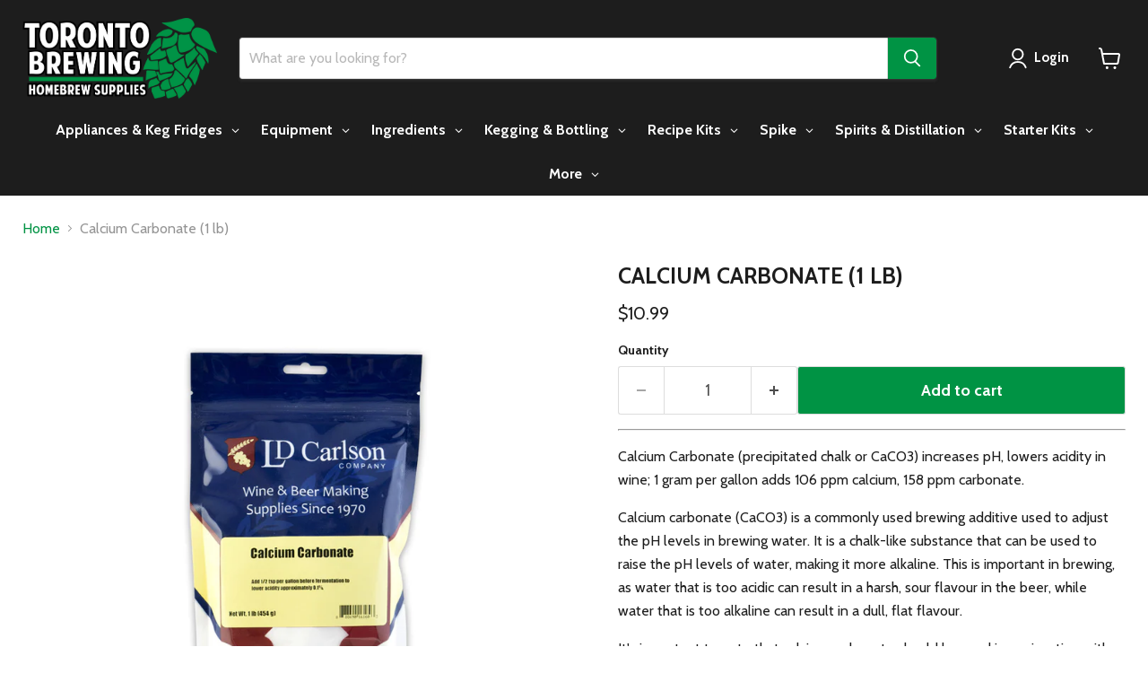

--- FILE ---
content_type: text/html; charset=utf-8
request_url: https://torontobrewing.ca/products/calcium-carbonate-1-lb
body_size: 43371
content:
<!doctype html>
<html class="no-js no-touch" lang="en">
  <head>
<script async crossorigin fetchpriority="high" src="/cdn/shopifycloud/importmap-polyfill/es-modules-shim.2.4.0.js"></script>
<script type="text/javascript" src="https://edge.personalizer.io/storefront/2.0.0/js/shopify/storefront.min.js?key=zlmpr-q1d2utb0qa5vxc9xgn-f994e&shop=toronto-brewing.myshopify.com"></script>
<script>
window.LimeSpot = window.LimeSpot === undefined ? {} : LimeSpot;
LimeSpot.PageInfo = { Type: "Product", Template: "product", ReferenceIdentifier: "745620963374" };

LimeSpot.StoreInfo = { Theme: "Updated copy of Updated copy of Updated copy of..." };


LimeSpot.CartItems = [];
</script>





    <meta charset="utf-8">
    <meta http-equiv="x-ua-compatible" content="IE=edge">

    <link rel="preconnect" href="https://cdn.shopify.com">
    <link rel="preconnect" href="https://fonts.shopifycdn.com">
    <link rel="preconnect" href="https://v.shopify.com">
    <link rel="preconnect" href="https://cdn.shopifycloud.com">

    <title>Calcium Carbonate (1 lb) — Toronto Brewing</title>

    
      <meta name="description" content="Calcium Carbonate (precipitated chalk) increases pH">
    

    
      <link rel="shortcut icon" href="//torontobrewing.ca/cdn/shop/files/hop-colour_32x32_20164d95-8248-4ec6-b345-f1e1952595e0_32x32.png?v=1678339795" type="image/png">
    

    
      <link rel="canonical" href="https://torontobrewing.ca/products/calcium-carbonate-1-lb" />
    

    <meta name="viewport" content="width=device-width">

    
    





<meta property="og:site_name" content="Toronto Brewing">
<meta property="og:url" content="https://torontobrewing.ca/products/calcium-carbonate-1-lb">
<meta property="og:title" content="Calcium Carbonate (1 lb)">
<meta property="og:type" content="product">
<meta property="og:description" content="Calcium Carbonate (precipitated chalk) increases pH">




    
    
    

    
    
    <meta
      property="og:image"
      content="https://torontobrewing.ca/cdn/shop/files/CalciumCarbonate_1lb_1200x1200.jpg?v=1710772332"
    />
    <meta
      property="og:image:secure_url"
      content="https://torontobrewing.ca/cdn/shop/files/CalciumCarbonate_1lb_1200x1200.jpg?v=1710772332"
    />
    <meta property="og:image:width" content="1200" />
    <meta property="og:image:height" content="1200" />
    
    
    <meta property="og:image:alt" content="Calcium Carbonate (1 lb)    - Toronto Brewing" />
  












<meta name="twitter:title" content="Calcium Carbonate (1 lb)">
<meta name="twitter:description" content="Calcium Carbonate (precipitated chalk) increases pH">


    
    
    
      
      
      <meta name="twitter:card" content="summary">
    
    
    <meta
      property="twitter:image"
      content="https://torontobrewing.ca/cdn/shop/files/CalciumCarbonate_1lb_1200x1200_crop_center.jpg?v=1710772332"
    />
    <meta property="twitter:image:width" content="1200" />
    <meta property="twitter:image:height" content="1200" />
    
    
    <meta property="twitter:image:alt" content="Calcium Carbonate (1 lb)    - Toronto Brewing" />
  



    <link rel="preload" href="//torontobrewing.ca/cdn/fonts/cabin/cabin_n7.255204a342bfdbc9ae2017bd4e6a90f8dbb2f561.woff2" as="font" crossorigin="anonymous">
    <link rel="preload" as="style" href="//torontobrewing.ca/cdn/shop/t/98/assets/theme.css?v=7433168755065428231765174899"><script type="importmap">
{
  "imports": {
    "element.base-media": "//torontobrewing.ca/cdn/shop/t/98/assets/element.base-media.js?v=61305152781971747521765174821",
    "element.image.parallax": "//torontobrewing.ca/cdn/shop/t/98/assets/element.image.parallax.js?v=59188309605188605141765174821",
    "element.model": "//torontobrewing.ca/cdn/shop/t/98/assets/element.model.js?v=101001098341450788491765174822",
    "element.quantity-selector": "//torontobrewing.ca/cdn/shop/t/98/assets/element.quantity-selector.js?v=68208048201360514121765174823",
    "element.text.rte": "//torontobrewing.ca/cdn/shop/t/98/assets/element.text.rte.js?v=28194737298593644281765174823",
    "element.video": "//torontobrewing.ca/cdn/shop/t/98/assets/element.video.js?v=47354384994497331701765174824",
    "es-module-shims": "//torontobrewing.ca/cdn/shop/t/98/assets/es-module-shims.min.js?v=3197203922110785981765174825",
    "is-land": "//torontobrewing.ca/cdn/shop/t/98/assets/is-land.min.js?v=92343381495565747271765174854",
    "lightbox": "//torontobrewing.ca/cdn/shop/t/98/assets/lightbox.js?v=116354114233759933611765174855",
    "product.gallery": "//torontobrewing.ca/cdn/shop/t/98/assets/product.gallery.js?v=169430556141423714401765174858",
    "section.slideshow": "//torontobrewing.ca/cdn/shop/t/98/assets/section.slideshow.js?v=176892809315355130961765174859",
    "util.events": "//torontobrewing.ca/cdn/shop/t/98/assets/util.events.js?v=163430142883111782711765174871",
    "util.misc": "//torontobrewing.ca/cdn/shop/t/98/assets/util.misc.js?v=117964846174238173191765174874",
    "util.resource-loader": "//torontobrewing.ca/cdn/shop/t/98/assets/util.resource-loader.js?v=81301169148003274841765174874",
    "utility.stylesheet": "//torontobrewing.ca/cdn/shop/t/98/assets/utility.stylesheet.js?v=115421978848924304161765174875",
    "vendor.drift-zoom": "//torontobrewing.ca/cdn/shop/t/98/assets/vendor.drift-zoom.js?v=58010873367620907491765174876",
    "vendor.in-view": "//torontobrewing.ca/cdn/shop/t/98/assets/vendor.in-view.js?v=126891093837844970591765174877",
    "vendor.photoswipe-ui-default": "//torontobrewing.ca/cdn/shop/t/98/assets/vendor.photoswipe-ui-default.min.js?v=60644649669025199041765174878",
    "vendor.photoswipe": "//torontobrewing.ca/cdn/shop/t/98/assets/vendor.photoswipe.min.js?v=169650331104647059261765174878",
    "vendor.swiper": "//torontobrewing.ca/cdn/shop/t/98/assets/vendor.swiper.js?v=76943365775285958891765174879"
  }
}
</script><script>
  if (!(HTMLScriptElement.supports && HTMLScriptElement.supports('importmap'))) {
    const el = document.createElement('script')
    el.async = true
    el.src = "//torontobrewing.ca/cdn/shop/t/98/assets/es-module-shims.min.js?v=3197203922110785981765174825"
    document.head.appendChild(el)
  }
</script>
<script type="module" src="//torontobrewing.ca/cdn/shop/t/98/assets/is-land.min.js?v=92343381495565747271765174854"></script>
<style data-shopify>:root {
    /* Core Sizes */
    --size-0-25: 0.0625rem; /* 1px */
    --size-0-5: 0.125rem; /* 2px */
    --size-1: 0.25rem; /* 4px */
    --size-1-5: 0.375rem; /* 6px */
    --size-2: 0.5rem; /* 8px */
    --size-2-5: 0.625rem; /* 10px */
    --size-3: 0.75rem; /* 12px */
    --size-3-5: 0.875rem; /* 14px */
    --size-4: 1rem; /* 16px */
    --size-4-5: 1.125rem; /* 18px */
    --size-5: 1.25rem; /* 20px */
    --size-5-5: 1.375rem; /* 22px */
    --size-6: 1.5rem; /* 24px */
    --size-6-5: 1.625rem; /* 26px */
    --size-7: 1.75rem; /* 28px */
    --size-7-5: 1.875rem; /* 30px */
    --size-8: 2rem; /* 32px */
    --size-8-5: 2.125rem; /* 34px */
    --size-9: 2.25rem; /* 36px */
    --size-9-5: 2.375rem; /* 38px */
    --size-10: 2.5rem; /* 40px */
    --size-11: 2.75rem; /* 44px */
    --size-12: 3rem; /* 48px */
    --size-14: 3.5rem; /* 56px */
    --size-16: 4rem; /* 64px */
    --size-18: 4.5rem; /* 72px */
    --size-20: 5rem; /* 80px */
    --size-24: 6rem; /* 96px */
    --size-28: 7rem; /* 112px */
    --size-32: 8rem; /* 128px */

    /* Text Sizes */
    --text-size-2: 0.5rem; /* 8px */
    --text-size-2-5: 0.625rem; /* 10px */
    --text-size-3: 0.75rem; /* 12px */
    --text-size-3-5: 0.875rem; /* 14px */
    --text-size-4: 1rem; /* 16px */
    --text-size-4-5: 1.125rem; /* 18px */
    --text-size-5: 1.25rem; /* 20px */
    --text-size-5-5: 1.375rem; /* 22px */
    --text-size-6: 1.5rem; /* 24px */
    --text-size-6-5: 1.625rem; /* 26px */
    --text-size-7: 1.75rem; /* 28px */
    --text-size-7-5: 1.875rem; /* 30px */
    --text-size-8: 2rem; /* 32px */
    --text-size-8-5: 2.125rem; /* 34px */
    --text-size-9: 2.25rem; /* 36px */
    --text-size-9-5: 2.375rem; /* 38px */
    --text-size-10: 2.5rem; /* 40px */
    --text-size-11: 2.75rem; /* 44px */
    --text-size-12: 3rem; /* 48px */
    --text-size-14: 3.5rem; /* 56px */
    --text-size-16: 4rem; /* 64px */
    --text-size-18: 4.5rem; /* 72px */
    --text-size-20: 5rem; /* 80px */
    --text-size-24: 6rem; /* 96px */
    --text-size-28: 7rem; /* 112px */
    --text-size-32: 8rem; /* 128px */

    /* Line */
    --line-size-none: 0px;
    --line-size-xs: 0.5px;
    --line-size-sm: 1px;
    --line-size-md: 2px;
    --line-size-lg: 4px;
    --line-size-xl: 8px;

    /* Gap */
    --gap-size-none: 0px;
    --gap-size-xs: 8px;
    --gap-size-sm: 16px;
    --gap-size-md: 32px;
    --gap-size-lg: 48px;
    --gap-size-xl: 64px;

    /* Radius */
    --radius-xs: 4px;
    --radius-sm: 8px;
    --radius-md: 12px;
    --radius-lg: 16px;
    --radius-xl: 24px;
    --radius-2xl: 32px;
    --radius-none: 0px;
    --radius-full: 999px;

    /* Dropshadow */
    --shadow-none: 0px 0px 0px 0px rgba(0, 0, 0, 0);
    --shadow-sm: 0px 1px 2px 0px rgba(0, 0, 0, 0.08);
    --shadow-md: 0px 2px 4px -1px rgba(0, 0, 0, 0.08);
    --shadow-lg: 0px 8px 16px -4px rgba(0, 0, 0, 0.08);
    --shadow-xl: 0px 16px 32px -6px rgba(0, 0, 0, 0.12);
    --shadow-2xl: 0px 16px 64px -12px rgba(0, 0, 0, 0.22);

    /* Font Weights */
    --font-weight-100: 100;
    --font-weight-200: 200;
    --font-weight-300: 300;
    --font-weight-400: 400;
    --font-weight-500: 500;
    --font-weight-600: 600;
    --font-weight-700: 700;
    --font-weight-800: 800;
    --font-weight-900: 900;

    /* Letter Spacings */
    --letter-space-2xs: -0.05em;
    --letter-space-xs: -0.03em;
    --letter-space-sm: -0.015em;
    --letter-space-md: 0em;
    --letter-space-lg: 0.015em;
    --letter-space-xl: 0.03em;
    --letter-space-2xl: 0.05em;
    --letter-space-3xl: 0.08em;
    --letter-space-4xl: 0.12em;

    /* Line Heights */
    --line-height-2xs: 0.9;
    --line-height-xs: 1;
    --line-height-sm: 1.1;
    --line-height-md: 1.2;
    --line-height-lg: 1.5;
    --line-height-xl: 1.7;
    --line-height-2xl: 2;

    /* Color Shades */
    --shade-0: 0%;
    --shade-4: 4%;
    --shade-8: 8%;
    --shade-12: 12%;
    --shade-16: 16%;
    --shade-20: 20%;
    --shade-30: 30%;
    --shade-40: 40%;
    --shade-50: 50%;
    --shade-60: 60%;
    --shade-70: 70%;
    --shade-80: 80%;
    --shade-90: 90%;
    --shade-100: 100%;
  }</style><style data-shopify>/* Root Variables */
  :root {
    --root-font-size: 16px;
    --root-color-primary: #000;
    --root-color-secondary: #fff;
  }

  /* Colors */
  :root {
    --color-primary: var(--root-color-primary);
    --color-secondary: var(--root-color-secondary);
    --color-focus: #4a9afc;
    --color-error: #ba4444;
    --color-price: var(--color-primary);
    --color-text-savings: var(--color-primary);
    --disabled-grey: #f6f6f6;
    --disabled-border: #b6b6b6;
    --disabled-grey-text: #b6b6b6;
    --success-green: #56ad6a;
    --success-green-bg: #ecfef0;
    --color-sticky-nav-links: #fff;
  }

  /* Body Font Stack */
  :root {
    --body-font-family: 'Arial';
    --body-font-family-fallback: 'sans-serif';
    --body-font-weight: var(--font-weight-400);
    --body-letter-spacing: var(--letter-space-md);
    --body-line-height: var(--line-height-md);
    --body-text-transform: none;
    --body-lg-font-size: var(--text-size-4);
    --body-md-font-size: var(--text-size-3-5);
    --body-sm-font-size: var(--text-size-3);
    --body-xs-font-size: var(--text-size-2-5);

    @media screen and (min-width: 769px) {
      --body-lg-font-size: var(--text-size-4-5);
      --body-md-font-size: var(--text-size-4);
      --body-sm-font-size: var(--text-size-3-5);
      --body-xs-font-size: var(--text-size-3);
    }
  }

  /* Heading Font Stack */
  :root {
    --heading-font-family: 'Arial';
    --heading-font-family-fallback: 'sans-serif';
    --heading-font-weight: var(--font-weight-700);
    --heading-letter-spacing: var(--letter-space-md);

    --heading-2xl-line-height: var(--line-height-md);
    --heading-xl-line-height: var(--line-height-md);
    --heading-lg-line-height: var(--line-height-md);
    --heading-md-line-height: var(--line-height-md);
    --heading-sm-line-height: var(--line-height-md);
    --heading-xs-line-height: var(--line-height-md);

    --heading-2xl-font-size: var(--text-size-12);
    --heading-xl-font-size: var(--text-size-8);
    --heading-lg-font-size: var(--text-size-6);
    --heading-md-font-size: var(--text-size-5);
    --heading-sm-font-size: var(--text-size-4-5);
    --heading-xs-font-size: var(--text-size-4);

    @media screen and (min-width: 769px) {
      --heading-2xl-font-size: var(--text-size-16);
      --heading-xl-font-size: var(--text-size-12);
      --heading-lg-font-size: var(--text-size-8);
      --heading-md-font-size: var(--text-size-6);
      --heading-sm-font-size: var(--text-size-5);
      --heading-xs-font-size: var(--text-size-4-5);
    }
  }

  /* Accent Font Stack */
  :root {
    --accent-font-family: 'Arial';
    --accent-font-family-fallback: 'sans-serif';
    --accent-font-weight: var(--font-weight-400);
    --accent-letter-spacing: var(--letter-space-4xl);
    --accent-line-height: var(--line-height-md);
    --accent-text-transform: uppercase;
  }

  /* ==================================================================== */
  /* OLD CSS VARIABLES THAT NEEDS TO 🔥 */
  /* ==================================================================== */
  :root {
    --z-index-modal: 30;
    --z-index-toolbar: 7;
    --z-index-header: 6;
    --z-index-header-submenu: 7;
    --z-index-header-bottom-row: 3;
    --z-index-header-drawers: 5;
    --z-index-header-drawers-mobile: 3;
    --z-index-header-search: 7;
    --z-index-loader: 4;
    --z-index-header-search-overlay: 1;
    --url-ico-select: url(//torontobrewing.ca/cdn/shop/t/98/assets/ico-select.svg);
    --url-swirl-svg: url(//torontobrewing.ca/cdn/shop/t/98/assets/swirl.svg);
    --header-padding-bottom: 0;
    --gutter: 30px;
    --page-width: 1500px;
    --page-width-narrow: 1000px;
    --page-width-gutter-small: 17px;
    --grid-gutter: 22px;
    --grid-gutter-small: 16px;
    --slide-curve: 0.25s cubic-bezier(0.165, 0.84, 0.44, 1);
    --drawer-box-shadow: 0 10px 25px rgba(0, 0, 0, 0.15);
    --product-grid-margin: 10px;
    --product-grid-padding: 12px;
    --product-radius: 10px;
    --page-top-padding: 35px;
    --page-narrow: 780px;
    --page-width-padding: 40px;
    --grid-gutter: 22px;
    --index-section-padding: 60px;
    --section-header-bottom: 40px;
    --size-chart-margin: 30px 0;
    --size-chart-icon-margin: 5px;
    --newsletter-reminder-padding: 20px 30px 20px 25px;
    --text-frame-margin: 10px;
    --desktop-menu-chevron-size: 10px;
    --site-nav-item-padding: 20px;
    --site-nav-item-padding-top-bottom: 16px;
    --site-nav-icon-padding: 12px;
  }

  @media screen and (max-width: 768px) {
    :root {
      --page-top-padding: 15px;
      --page-narrow: 330px;
      --page-width-padding: 17px;
      --grid-gutter: 16px;
      --index-section-padding: 40px;
      --section-header-bottom: 25px;
      --text-frame-margin: 7px;
    }
  }</style>
<style data-shopify>:root {
    --text-size-scale-n-4: var(--text-size-2); /* 8px */
    --text-size-scale-n-3: var(--text-size-2-5); /* 10px */
    --text-size-scale-n-2: var(--text-size-3); /* 12px */
    --text-size-scale-n-1: var(--text-size-3-5); /* 14px */
    --text-size-scale-n0: var(--text-size-4); /* 16px */
    --text-size-scale-n1: var(--text-size-4-5); /* 18px */
    --text-size-scale-n2: var(--text-size-5); /* 20px */
    --text-size-scale-n3: var(--text-size-6); /* 24px */
    --text-size-scale-n4: var(--text-size-6-5); /* 26px */
    --text-size-scale-n5: var(--text-size-7); /* 28px */
    --text-size-scale-n6: var(--text-size-8); /* 32px */
    --text-size-scale-n7: var(--text-size-9); /* 36px */
    --text-size-scale-n8: var(--text-size-10); /* 40px */
    --text-size-scale-n9: var(--text-size-12); /* 48px */
    --text-size-scale-n10: var(--text-size-14); /* 56px */
    --text-size-scale-n11: var(--text-size-16); /* 64px */
    --text-size-scale-n12: var(--text-size-18); /* 72px */
    --text-size-scale-n13: var(--text-size-20); /* 80px */
    --text-size-scale-n14: var(--text-size-24); /* 96px */

    --font-weight-scale-n-3: var(--font-weight-100);
    --font-weight-scale-n-2: var(--font-weight-200);
    --font-weight-scale-n-1: var(--font-weight-300);
    --font-weight-scale-n0: var(--font-weight-400);
    --font-weight-scale-n1: var(--font-weight-500);
    --font-weight-scale-n2: var(--font-weight-600);
    --font-weight-scale-n3: var(--font-weight-700);
    --font-weight-scale-n4: var(--font-weight-800);
    --font-weight-scale-n5: var(--font-weight-900);

    --letter-spacing-scale-n-3: var(--letter-space-2xs);
    --letter-spacing-scale-n-2: var(--letter-space-xs);
    --letter-spacing-scale-n-1: var(--letter-space-sm);
    --letter-spacing-scale-n0: var(--letter-space-md);
    --letter-spacing-scale-n1: var(--letter-space-lg);
    --letter-spacing-scale-n2: var(--letter-space-xl);
    --letter-spacing-scale-n3: var(--letter-space-2xl);
    --letter-spacing-scale-n4: var(--letter-space-3xl);
    --letter-spacing-scale-n5: var(--letter-space-4xl);

    --line-height-scale-n-3: var(--line-height-2xs);
    --line-height-scale-n-2: var(--line-height-xs);
    --line-height-scale-n-1: var(--line-height-sm);
    --line-height-scale-n0: var(--line-height-md);
    --line-height-scale-n1: var(--line-height-lg);
    --line-height-scale-n2: var(--line-height-xl);
    --line-height-scale-n3: var(--line-height-2xl);

    /* Body Font Scales */--body-letter-spacing: var(--letter-spacing-scale-n0);--body-line-height: var(--line-height-scale-n1);--body-lg-font-size: var(--text-size-scale-n0);
      --body-md-font-size: var(--text-size-scale-n-1);
      --body-sm-font-size: var(--text-size-scale-n-2);
      --body-xs-font-size: var(--text-size-scale-n-3);/* Heading Font Scales */--heading-letter-spacing: var(--letter-spacing-scale-n0);--heading-line-height: var(--line-height-scale-n0);/* Accent Font Scales */@media screen and (min-width: 769px) {
      /* Body Font Desktop Sizes */--body-lg-font-size: var(--text-size-scale-n1);
        --body-md-font-size: var(--text-size-scale-n0);
        --body-sm-font-size: var(--text-size-scale-n-1);
        --body-xs-font-size: var(--text-size-scale-n-2);/* Heading Desktop Font Sizes */--heading-2xl-font-size: max(var(--text-size-scale-n11), var(--body-md-font-size));
        --heading-xl-font-size: max(var(--text-size-scale-n9), var(--body-md-font-size));
        --heading-lg-font-size: max(var(--text-size-scale-n6), var(--body-md-font-size));
        --heading-md-font-size: max(var(--text-size-scale-n3), var(--body-md-font-size));
        --heading-sm-font-size: max(var(--text-size-scale-n2), var(--body-md-font-size));
        --heading-xs-font-size: max(var(--text-size-scale-n1), var(--body-md-font-size));}
  }</style>
<style data-shopify>:root {
    

    
  }

  

  

  /* LEGACY TOKENS THAT WE NEED TO KILLLLLLLLLLLLL */
  /* --------------------------------------------- */

  :root {
    /* Fixed colors */
    --color-price: ;
    --color-text-savings: ;

    /* TODO: Move to component that uses this */
    --color-button-primary: #000; /* TODO: Remove this */
    --color-button-primary-light: #1a1a1a; /* TODO: Remove this */
    --color-button-primary-dim: #000000; /* TODO: Remove this */
    --color-button-primary-text: #ffffff; /* TODO: Remove this */

    --color-sale-tag: ;
    --color-sale-tag-text: ;
  }</style><style data-shopify>
  :root {
    

    --color-background: #fff;
    --color-background-alpha-0: rgba(255, 255, 255, 0);
    --color-background-alpha-90: rgba(255, 255, 255, 0.9);

    /* Typography */
    
    
    --color-headings: #1d1d1d;
    --color-text: #1d1d1d;

    --color-text-05: #f4f4f4;
    --color-text-05-alpha-0: rgba(244, 244, 244, 0);

    --color-text-hover: #1d1d1d;
    --color-text-light: #1d1d1d;
    --color-links: #046e82;
    --color-link-hover: #1d1d1d;

    /* Products */
    --color-products-in-stock: #268c0b;
    --color-products-low-stock: #cc1313;
    --color-products-no-stock: #121212;

    /* Buttons */
    
    

    --color-button-text: #ffffff;
    --color-button-background: #f04f36;
    --color-button-background-hover: #f2614a;

    --color-button-background-focus: #dddddd;
    --color-button-disable: #939393;

    --color-button-secondary-text: #f04f36;
    --color-button-secondary-background: #ffffff;
    --color-button-secondary-background-hover: #ffffff;
    --color-button-secondary-background-focus: #e6e6e6;
    --color-button-secondary-border: #dddddd;
    --color-button-secondary-border-hover: #c7c7c7;

    --button-primary-text-color: #ffffff;
    --button-primary-text-color-highlight: #ffffff;
    --button-primary-bg-color: #000000;
    --button-primary-bg-color-highlight: #606060;
    --button-primary-border-color: rgba(0,0,0,0);
    --button-primary-border-color-highlight: rgba(0,0,0,0);

    --button-secondary-text-color: #000000;
    --button-secondary-text-color-highlight: #ffffff;
    --button-secondary-bg-color: rgba(0,0,0,0);
    --button-secondary-bg-color-highlight: #000000;
    --button-secondary-border-color: #000000;
    --button-secondary-border-color-highlight: #000000;

    --button-link-text-color: #000000;
    --button-link-text-color-highlight: #ccc;

    /* Header */
    --color-header-text: #1d1d1d;
    --color-header-background: #fff;

    /* Forms */
    
    --color-input-text: #4d4d4d;

    --color-input-text-hover: #dddddd;

    --color-input-background: #fff;
    --color-input-background-hover: #f4f4f4;

    --color-input-border: #dddddd;
    --color-input-border-alpha-25: rgba(221, 221, 221, 0.25);


    --color-input-border-morph-2: #c7c7c7;
    --color-input-border-morph-4: #b1b1b1;
    --color-input-border-morph-10: #858585;
    --color-input-border-morph-12: #767676;

    --color-input-border-hover: #c7c7c7;

    --color-product-sale-accent: #f04f36;
    --color-product-review-star: #ffab41;

    /* Footer */
    --color-footer-text: #1d1d1d;

    --color-footer-background: #f5f3ed;


    --color-footer-link: #3c3c3c;
    --color-footer-color-alt: rgba(29, 29, 29, 0.8);
    --color-additional-accent: rgba(29, 29, 29, 0.5);

    /* Placeholders */
    --color-placeholder-background: #ededed;
    --color-placeholder-fill: #b0b0b0;

    /* General */
    
    
    
    --color-black: #000;
    --color-white: #fff;

    --color-border: #808080;
    --color-border-modify: rgba(128, 128, 128, 0.3);
    --color-border-less-soft: rgba(0, 0, 0, 0.25);
    --color-border-soft: rgba(0, 0, 0, 0.15);
    --color-border-softer: rgba(0, 0, 0, 0.1);


    --color-overlay-background: Liquid error (snippets/head.styles.legacy-settings-color line 118): Alpha must be a float between 0 and 1;


    --color-background-8: #ededed;
    --color-background-4: #f6f6f6;

    --color-background-light: #f2f2f2;
    --color-search-category-background: #e8e8e8;

    --color-box-shadow-border: rgba(128, 128, 128, 0.16);
    --color-box-shadow-shadow: rgba(128, 128, 128, 0.11);
    --color-box-shadow-border-focused: rgba(128, 128, 128, 0.5);
    --color-box-shadow-shadow-focused: rgba(128, 128, 128, 0.5);

    --color-box-shadow-shadow-headings: rgba(128, 128, 128, 0.05);

    --color-error: #f05d5d;
    --color-success: #51a551;
    --color-warning: #dfa354;
    --color-highlight: #fffbd9;
    --color-notice: --color-text;
    --color-sale: --color-product-sale-accent;
    --color-star: --color-product-review-star;
    --color-star-empty: #8e8e8e;

    --color-facebook: #425dab;
    --color-x: #000;
    --color-pinterest: #bd1c1c;
    --color-linkedin: #0077B5;
  }
</style>
<style data-shopify>:root {
    --heading-font-family: 'Open Sans', sans-serif;
    --heading-font-weight: 400;
    --heading-letter-spacing: 0px;
    --body-font-family: 'Open Sans', sans-serif;

    --heading-font-style: normal;
    --subheading-font-family: 'Open Sans', sans-serif;
    --button-font-family: 'Open Sans', sans-serif;

    /* Font sizes */
    --heading-xl-font-size: 40px;
    --heading-lg-font-size: 20px;
    --body-md-font-size: 15px;

    --button-primary-font-size: 1rem;
    --button-primary-line-height: inherit;

    --button-secondary-font-size: 1rem;
    --button-secondary-line-height: inherit;

    --button-link-style-font-size: 1rem;
    --button-link-style-line-height: inherit;

    --heading-responsive: 1;
    --subheading-responsive: 1;

    /* Button styles */
    --button-font-weight: 700;
    --button-font-style: normal;
    --button-letter-spacing: 0px;
    --button-transition-speed: 0.3s;
    --button-font-capitalization: none;

    --button-primary-border-radius: 0px;
    --button-secondary-border-radius: 0px;
    --button-link-underline-thickness: 1px;
    --button-link-underline-style: solid;
  }</style>
<style-sheet name="vendor.flickity.css" remove-duplicate="true" load="async" style="display: none;"><link href="//torontobrewing.ca/cdn/shop/t/98/assets/vendor.flickity.css?v=168134560433028609901765174876" rel="preload" as="style" onload="this.rel='stylesheet'">
<script type="module" src="//torontobrewing.ca/cdn/shop/t/98/assets/utility.stylesheet.js?v=115421978848924304161765174875"></script></style-sheet>

<style-sheet name="vendor.swiper.css" remove-duplicate="true" load="async" style="display: none;"><link href="//torontobrewing.ca/cdn/shop/t/98/assets/vendor.swiper.css?v=103091539061108917781765174879" rel="preload" as="style" onload="this.rel='stylesheet'">
<script type="module" src="//torontobrewing.ca/cdn/shop/t/98/assets/utility.stylesheet.js?v=115421978848924304161765174875"></script></style-sheet>



<style data-shopify>
  :root {
    /* Backgrounds */
    
    

    --color-background: 
      
rgb(255, 255, 255)
    ;
    --color-background-alpha-0: rgba(255, 255, 255, 0);
    --color-background-alpha-90: rgba(255, 255, 255, 0.9);

    /* Typography */
    --color-headings: #1d1d1d;
    --color-text: #1d1d1d;

    --color-text-05: #f4f4f4;
    --color-text-05-alpha-0: rgba(244, 244, 244, 0);

    
    

    
    
    
    

    --color-text-hover: 
      
#3a3a3a
    ;
    --color-text-light: #949494;
    --color-links: #009344;

    
    
    

    --color-link-hover: 
      
#00843d
    ;

    /* Products */
    --color-products-in-stock: #3C9342;
    --color-products-low-stock: #E99114;
    --color-products-no-stock: #BF262F;

    /* Buttons */
    --color-button-text: #ffffff;
    --color-button-background: #009344;
    --color-button-background-hover: rgb(26, 158, 87);

    
    

    --color-button-background-focus: 
      
#00893f
    ;
    --color-button-disable: #4a4a4a;

    --color-button-secondary-text: #ffffff;
    --color-button-secondary-background: #009344;
    --color-button-secondary-background-hover: rgb(51, 169, 105);

    
    

    --color-button-secondary-background-focus: 
      
#00893f
    ;
    --color-button-secondary-border: #dddddd;

    
    

    --color-button-secondary-border-hover: 
      
#cecece
    ;

    /* Header */
    --color-header-text: #ffffff;

    
    

    --color-header-background: 
      
rgb(29, 29, 29)
    ;

    /* Forms */
    --color-input-text: #4d4d4d;

    
    

    --color-input-text-hover: 
      
#434343
    ;

    --color-input-background: #ffffff;
    --color-input-background-hover: #f4f4f4;

    --color-input-border: #dddddd;
    --color-input-border-alpha-25: rgba(221, 221, 221, 0.25);

    

    
    

    
    

    
    

    
    

    --color-input-border-morph-2: 
      
#cecece
    ;
    --color-input-border-morph-4: 
      
#bebebe
    ;
    --color-input-border-morph-10: 
      
#919191
    ;
    --color-input-border-morph-12: 
      
#818181
    ;

    --color-input-border-hover: 
      
#cecece
    ;

    --color-product-sale-accent: #E99114;
    --color-product-review-star: #ffab41;

    /* Footer */
    --color-footer-text: #ffffff;

    
    

    --color-footer-background: 
      
rgb(0, 0, 0)
    ;

    
    

    --color-footer-link: 
      
#ebebeb
    ;
    --color-footer-color-alt: rgba(255, 255, 255, 0.8);
    --color-additional-accent: rgba(255, 255, 255, 0.5);

    /* Placeholders */
    --color-placeholder-background: #ededed;
    --color-placeholder-fill: #b0b0b0;

    /* General */
    
    

    --color-black: #000;
    --color-white: #fff;

    
    
    
    

    
    

    --color-border: rgb(128, 128, 128);
    --color-border-modify: rgba(128, 128, 128, 0.3);
    --color-border-less-soft: rgba(0, 0, 0, 0.25);
    --color-border-soft: rgba(0, 0, 0, 0.15);
    --color-border-softer: rgba(0, 0, 0, 0.1);

    

    --color-overlay-background: rgba(0, 0, 0, 0.5);

    

    --color-background-8: #ededed;
    --color-background-4: #f6f6f6;

    --color-background-light: #f4f4f4;
    --color-search-category-background: #e8e8e8;

    --color-box-shadow-border: rgba(128, 128, 128, 0.16);
    --color-box-shadow-shadow: rgba(128, 128, 128, 0.11);
    --color-box-shadow-border-focused: rgba(128, 128, 128, 0.5);
    --color-box-shadow-shadow-focused: rgba(128, 128, 128, 0.5);

    --color-box-shadow-shadow-headings: rgba(128, 128, 128, 0.05);

    --color-error: #f05d5d;
    --color-success: #51a551;
    --color-warning: #dfa354;
    --color-highlight: #fffbd9;
    --color-notice: --color-text;
    --color-sale: --color-product-sale-accent;
    --color-star: --color-product-review-star;
    --color-star-empty: #8e8e8e;

    --color-facebook: #425dab;
    --color-x: #000;
    --color-pinterest: #bd1c1c;
    --color-linkedin: #0077B5;
  }
</style>

<style data-shopify>:root {
    /* Override heading font stack with empire legacy settings */
    --heading-font-family: Cabin,sans-serif;
    --heading-font-scale: 1.0;
    --heading-font-weight: 700;
    --heading-font-style: normal;
    --heading-font-capitalization: uppercase;
    --heading-letter-spacing: 0.0em;
    --subheading-font-family: 'Nunito Sans', sans-serif;
    --button-font-family: Cabin,sans-serif;
    --button-font-weight: 700;
    --button-font-style: normal;
    --button-font-capitalization: initial;
    --button-letter-spacing: 0.0em;

    --heading-responsive: 1;
    --subheading-responsive: 1;
    --body-font-family: Cabin;
  }</style><script>window.performance && window.performance.mark && window.performance.mark('shopify.content_for_header.start');</script><meta name="google-site-verification" content="mnu1R1P7DYHcKucc7FDqoITT9RJ4raCX3mHGEIEpCdU">
<meta id="shopify-digital-wallet" name="shopify-digital-wallet" content="/12850577/digital_wallets/dialog">
<meta name="shopify-checkout-api-token" content="8acbf9630842a97fc564e06817826913">
<meta id="in-context-paypal-metadata" data-shop-id="12850577" data-venmo-supported="false" data-environment="production" data-locale="en_US" data-paypal-v4="true" data-currency="CAD">
<link rel="alternate" type="application/json+oembed" href="https://torontobrewing.ca/products/calcium-carbonate-1-lb.oembed">
<script async="async" src="/checkouts/internal/preloads.js?locale=en-CA"></script>
<link rel="preconnect" href="https://shop.app" crossorigin="anonymous">
<script async="async" src="https://shop.app/checkouts/internal/preloads.js?locale=en-CA&shop_id=12850577" crossorigin="anonymous"></script>
<script id="apple-pay-shop-capabilities" type="application/json">{"shopId":12850577,"countryCode":"CA","currencyCode":"CAD","merchantCapabilities":["supports3DS"],"merchantId":"gid:\/\/shopify\/Shop\/12850577","merchantName":"Toronto Brewing","requiredBillingContactFields":["postalAddress","email","phone"],"requiredShippingContactFields":["postalAddress","email","phone"],"shippingType":"shipping","supportedNetworks":["visa","masterCard","amex","interac","jcb"],"total":{"type":"pending","label":"Toronto Brewing","amount":"1.00"},"shopifyPaymentsEnabled":true,"supportsSubscriptions":true}</script>
<script id="shopify-features" type="application/json">{"accessToken":"8acbf9630842a97fc564e06817826913","betas":["rich-media-storefront-analytics"],"domain":"torontobrewing.ca","predictiveSearch":true,"shopId":12850577,"locale":"en"}</script>
<script>var Shopify = Shopify || {};
Shopify.shop = "toronto-brewing.myshopify.com";
Shopify.locale = "en";
Shopify.currency = {"active":"CAD","rate":"1.0"};
Shopify.country = "CA";
Shopify.theme = {"name":"Updated copy of Updated copy of Updated copy of...","id":128432767022,"schema_name":"Empire","schema_version":"12.2.1","theme_store_id":838,"role":"main"};
Shopify.theme.handle = "null";
Shopify.theme.style = {"id":null,"handle":null};
Shopify.cdnHost = "torontobrewing.ca/cdn";
Shopify.routes = Shopify.routes || {};
Shopify.routes.root = "/";</script>
<script type="module">!function(o){(o.Shopify=o.Shopify||{}).modules=!0}(window);</script>
<script>!function(o){function n(){var o=[];function n(){o.push(Array.prototype.slice.apply(arguments))}return n.q=o,n}var t=o.Shopify=o.Shopify||{};t.loadFeatures=n(),t.autoloadFeatures=n()}(window);</script>
<script>
  window.ShopifyPay = window.ShopifyPay || {};
  window.ShopifyPay.apiHost = "shop.app\/pay";
  window.ShopifyPay.redirectState = null;
</script>
<script id="shop-js-analytics" type="application/json">{"pageType":"product"}</script>
<script defer="defer" async type="module" src="//torontobrewing.ca/cdn/shopifycloud/shop-js/modules/v2/client.init-shop-cart-sync_IZsNAliE.en.esm.js"></script>
<script defer="defer" async type="module" src="//torontobrewing.ca/cdn/shopifycloud/shop-js/modules/v2/chunk.common_0OUaOowp.esm.js"></script>
<script type="module">
  await import("//torontobrewing.ca/cdn/shopifycloud/shop-js/modules/v2/client.init-shop-cart-sync_IZsNAliE.en.esm.js");
await import("//torontobrewing.ca/cdn/shopifycloud/shop-js/modules/v2/chunk.common_0OUaOowp.esm.js");

  window.Shopify.SignInWithShop?.initShopCartSync?.({"fedCMEnabled":true,"windoidEnabled":true});

</script>
<script>
  window.Shopify = window.Shopify || {};
  if (!window.Shopify.featureAssets) window.Shopify.featureAssets = {};
  window.Shopify.featureAssets['shop-js'] = {"shop-cart-sync":["modules/v2/client.shop-cart-sync_DLOhI_0X.en.esm.js","modules/v2/chunk.common_0OUaOowp.esm.js"],"init-fed-cm":["modules/v2/client.init-fed-cm_C6YtU0w6.en.esm.js","modules/v2/chunk.common_0OUaOowp.esm.js"],"shop-button":["modules/v2/client.shop-button_BCMx7GTG.en.esm.js","modules/v2/chunk.common_0OUaOowp.esm.js"],"shop-cash-offers":["modules/v2/client.shop-cash-offers_BT26qb5j.en.esm.js","modules/v2/chunk.common_0OUaOowp.esm.js","modules/v2/chunk.modal_CGo_dVj3.esm.js"],"init-windoid":["modules/v2/client.init-windoid_B9PkRMql.en.esm.js","modules/v2/chunk.common_0OUaOowp.esm.js"],"init-shop-email-lookup-coordinator":["modules/v2/client.init-shop-email-lookup-coordinator_DZkqjsbU.en.esm.js","modules/v2/chunk.common_0OUaOowp.esm.js"],"shop-toast-manager":["modules/v2/client.shop-toast-manager_Di2EnuM7.en.esm.js","modules/v2/chunk.common_0OUaOowp.esm.js"],"shop-login-button":["modules/v2/client.shop-login-button_BtqW_SIO.en.esm.js","modules/v2/chunk.common_0OUaOowp.esm.js","modules/v2/chunk.modal_CGo_dVj3.esm.js"],"avatar":["modules/v2/client.avatar_BTnouDA3.en.esm.js"],"pay-button":["modules/v2/client.pay-button_CWa-C9R1.en.esm.js","modules/v2/chunk.common_0OUaOowp.esm.js"],"init-shop-cart-sync":["modules/v2/client.init-shop-cart-sync_IZsNAliE.en.esm.js","modules/v2/chunk.common_0OUaOowp.esm.js"],"init-customer-accounts":["modules/v2/client.init-customer-accounts_DenGwJTU.en.esm.js","modules/v2/client.shop-login-button_BtqW_SIO.en.esm.js","modules/v2/chunk.common_0OUaOowp.esm.js","modules/v2/chunk.modal_CGo_dVj3.esm.js"],"init-shop-for-new-customer-accounts":["modules/v2/client.init-shop-for-new-customer-accounts_JdHXxpS9.en.esm.js","modules/v2/client.shop-login-button_BtqW_SIO.en.esm.js","modules/v2/chunk.common_0OUaOowp.esm.js","modules/v2/chunk.modal_CGo_dVj3.esm.js"],"init-customer-accounts-sign-up":["modules/v2/client.init-customer-accounts-sign-up_D6__K_p8.en.esm.js","modules/v2/client.shop-login-button_BtqW_SIO.en.esm.js","modules/v2/chunk.common_0OUaOowp.esm.js","modules/v2/chunk.modal_CGo_dVj3.esm.js"],"checkout-modal":["modules/v2/client.checkout-modal_C_ZQDY6s.en.esm.js","modules/v2/chunk.common_0OUaOowp.esm.js","modules/v2/chunk.modal_CGo_dVj3.esm.js"],"shop-follow-button":["modules/v2/client.shop-follow-button_XetIsj8l.en.esm.js","modules/v2/chunk.common_0OUaOowp.esm.js","modules/v2/chunk.modal_CGo_dVj3.esm.js"],"lead-capture":["modules/v2/client.lead-capture_DvA72MRN.en.esm.js","modules/v2/chunk.common_0OUaOowp.esm.js","modules/v2/chunk.modal_CGo_dVj3.esm.js"],"shop-login":["modules/v2/client.shop-login_ClXNxyh6.en.esm.js","modules/v2/chunk.common_0OUaOowp.esm.js","modules/v2/chunk.modal_CGo_dVj3.esm.js"],"payment-terms":["modules/v2/client.payment-terms_CNlwjfZz.en.esm.js","modules/v2/chunk.common_0OUaOowp.esm.js","modules/v2/chunk.modal_CGo_dVj3.esm.js"]};
</script>
<script>(function() {
  var isLoaded = false;
  function asyncLoad() {
    if (isLoaded) return;
    isLoaded = true;
    var urls = ["https:\/\/js.smile.io\/v1\/smile-shopify.js?shop=toronto-brewing.myshopify.com","\/\/shopify.privy.com\/widget.js?shop=toronto-brewing.myshopify.com","\/\/shopify.privy.com\/widget.js?shop=toronto-brewing.myshopify.com","\/\/cdn.shopify.com\/proxy\/b9fba9a543f152836cfffddfca633aeccfe1f07a66274201d14e7e2bb088aa69\/toronto-brewing.bookthatapp.com\/javascripts\/bta-installed.js?shop=toronto-brewing.myshopify.com\u0026sp-cache-control=cHVibGljLCBtYXgtYWdlPTkwMA","\/\/cdn.shopify.com\/proxy\/00cf70768e8ffb7b6d064554e66bb14a53fb0632847c50b475630114db1f4ba5\/toronto-brewing.bookthatapp.com\/sdk\/v1\/js\/bta-order-status-bootstrap.min.js?shop=toronto-brewing.myshopify.com\u0026sp-cache-control=cHVibGljLCBtYXgtYWdlPTkwMA","https:\/\/edge.personalizer.io\/storefront\/2.0.0\/js\/shopify\/storefront.min.js?key=zlmpr-q1d2utb0qa5vxc9xgn-f994e\u0026shop=toronto-brewing.myshopify.com"];
    for (var i = 0; i < urls.length; i++) {
      var s = document.createElement('script');
      s.type = 'text/javascript';
      s.async = true;
      s.src = urls[i];
      var x = document.getElementsByTagName('script')[0];
      x.parentNode.insertBefore(s, x);
    }
  };
  if(window.attachEvent) {
    window.attachEvent('onload', asyncLoad);
  } else {
    window.addEventListener('load', asyncLoad, false);
  }
})();</script>
<script id="__st">var __st={"a":12850577,"offset":-18000,"reqid":"20402a29-d3e5-4c83-8d14-0e0d69b1aaf5-1768454757","pageurl":"torontobrewing.ca\/products\/calcium-carbonate-1-lb","u":"b9a7d367b6cc","p":"product","rtyp":"product","rid":745620963374};</script>
<script>window.ShopifyPaypalV4VisibilityTracking = true;</script>
<script id="captcha-bootstrap">!function(){'use strict';const t='contact',e='account',n='new_comment',o=[[t,t],['blogs',n],['comments',n],[t,'customer']],c=[[e,'customer_login'],[e,'guest_login'],[e,'recover_customer_password'],[e,'create_customer']],r=t=>t.map((([t,e])=>`form[action*='/${t}']:not([data-nocaptcha='true']) input[name='form_type'][value='${e}']`)).join(','),a=t=>()=>t?[...document.querySelectorAll(t)].map((t=>t.form)):[];function s(){const t=[...o],e=r(t);return a(e)}const i='password',u='form_key',d=['recaptcha-v3-token','g-recaptcha-response','h-captcha-response',i],f=()=>{try{return window.sessionStorage}catch{return}},m='__shopify_v',_=t=>t.elements[u];function p(t,e,n=!1){try{const o=window.sessionStorage,c=JSON.parse(o.getItem(e)),{data:r}=function(t){const{data:e,action:n}=t;return t[m]||n?{data:e,action:n}:{data:t,action:n}}(c);for(const[e,n]of Object.entries(r))t.elements[e]&&(t.elements[e].value=n);n&&o.removeItem(e)}catch(o){console.error('form repopulation failed',{error:o})}}const l='form_type',E='cptcha';function T(t){t.dataset[E]=!0}const w=window,h=w.document,L='Shopify',v='ce_forms',y='captcha';let A=!1;((t,e)=>{const n=(g='f06e6c50-85a8-45c8-87d0-21a2b65856fe',I='https://cdn.shopify.com/shopifycloud/storefront-forms-hcaptcha/ce_storefront_forms_captcha_hcaptcha.v1.5.2.iife.js',D={infoText:'Protected by hCaptcha',privacyText:'Privacy',termsText:'Terms'},(t,e,n)=>{const o=w[L][v],c=o.bindForm;if(c)return c(t,g,e,D).then(n);var r;o.q.push([[t,g,e,D],n]),r=I,A||(h.body.append(Object.assign(h.createElement('script'),{id:'captcha-provider',async:!0,src:r})),A=!0)});var g,I,D;w[L]=w[L]||{},w[L][v]=w[L][v]||{},w[L][v].q=[],w[L][y]=w[L][y]||{},w[L][y].protect=function(t,e){n(t,void 0,e),T(t)},Object.freeze(w[L][y]),function(t,e,n,w,h,L){const[v,y,A,g]=function(t,e,n){const i=e?o:[],u=t?c:[],d=[...i,...u],f=r(d),m=r(i),_=r(d.filter((([t,e])=>n.includes(e))));return[a(f),a(m),a(_),s()]}(w,h,L),I=t=>{const e=t.target;return e instanceof HTMLFormElement?e:e&&e.form},D=t=>v().includes(t);t.addEventListener('submit',(t=>{const e=I(t);if(!e)return;const n=D(e)&&!e.dataset.hcaptchaBound&&!e.dataset.recaptchaBound,o=_(e),c=g().includes(e)&&(!o||!o.value);(n||c)&&t.preventDefault(),c&&!n&&(function(t){try{if(!f())return;!function(t){const e=f();if(!e)return;const n=_(t);if(!n)return;const o=n.value;o&&e.removeItem(o)}(t);const e=Array.from(Array(32),(()=>Math.random().toString(36)[2])).join('');!function(t,e){_(t)||t.append(Object.assign(document.createElement('input'),{type:'hidden',name:u})),t.elements[u].value=e}(t,e),function(t,e){const n=f();if(!n)return;const o=[...t.querySelectorAll(`input[type='${i}']`)].map((({name:t})=>t)),c=[...d,...o],r={};for(const[a,s]of new FormData(t).entries())c.includes(a)||(r[a]=s);n.setItem(e,JSON.stringify({[m]:1,action:t.action,data:r}))}(t,e)}catch(e){console.error('failed to persist form',e)}}(e),e.submit())}));const S=(t,e)=>{t&&!t.dataset[E]&&(n(t,e.some((e=>e===t))),T(t))};for(const o of['focusin','change'])t.addEventListener(o,(t=>{const e=I(t);D(e)&&S(e,y())}));const B=e.get('form_key'),M=e.get(l),P=B&&M;t.addEventListener('DOMContentLoaded',(()=>{const t=y();if(P)for(const e of t)e.elements[l].value===M&&p(e,B);[...new Set([...A(),...v().filter((t=>'true'===t.dataset.shopifyCaptcha))])].forEach((e=>S(e,t)))}))}(h,new URLSearchParams(w.location.search),n,t,e,['guest_login'])})(!0,!0)}();</script>
<script integrity="sha256-4kQ18oKyAcykRKYeNunJcIwy7WH5gtpwJnB7kiuLZ1E=" data-source-attribution="shopify.loadfeatures" defer="defer" src="//torontobrewing.ca/cdn/shopifycloud/storefront/assets/storefront/load_feature-a0a9edcb.js" crossorigin="anonymous"></script>
<script crossorigin="anonymous" defer="defer" src="//torontobrewing.ca/cdn/shopifycloud/storefront/assets/shopify_pay/storefront-65b4c6d7.js?v=20250812"></script>
<script data-source-attribution="shopify.dynamic_checkout.dynamic.init">var Shopify=Shopify||{};Shopify.PaymentButton=Shopify.PaymentButton||{isStorefrontPortableWallets:!0,init:function(){window.Shopify.PaymentButton.init=function(){};var t=document.createElement("script");t.src="https://torontobrewing.ca/cdn/shopifycloud/portable-wallets/latest/portable-wallets.en.js",t.type="module",document.head.appendChild(t)}};
</script>
<script data-source-attribution="shopify.dynamic_checkout.buyer_consent">
  function portableWalletsHideBuyerConsent(e){var t=document.getElementById("shopify-buyer-consent"),n=document.getElementById("shopify-subscription-policy-button");t&&n&&(t.classList.add("hidden"),t.setAttribute("aria-hidden","true"),n.removeEventListener("click",e))}function portableWalletsShowBuyerConsent(e){var t=document.getElementById("shopify-buyer-consent"),n=document.getElementById("shopify-subscription-policy-button");t&&n&&(t.classList.remove("hidden"),t.removeAttribute("aria-hidden"),n.addEventListener("click",e))}window.Shopify?.PaymentButton&&(window.Shopify.PaymentButton.hideBuyerConsent=portableWalletsHideBuyerConsent,window.Shopify.PaymentButton.showBuyerConsent=portableWalletsShowBuyerConsent);
</script>
<script data-source-attribution="shopify.dynamic_checkout.cart.bootstrap">document.addEventListener("DOMContentLoaded",(function(){function t(){return document.querySelector("shopify-accelerated-checkout-cart, shopify-accelerated-checkout")}if(t())Shopify.PaymentButton.init();else{new MutationObserver((function(e,n){t()&&(Shopify.PaymentButton.init(),n.disconnect())})).observe(document.body,{childList:!0,subtree:!0})}}));
</script>
<link id="shopify-accelerated-checkout-styles" rel="stylesheet" media="screen" href="https://torontobrewing.ca/cdn/shopifycloud/portable-wallets/latest/accelerated-checkout-backwards-compat.css" crossorigin="anonymous">
<style id="shopify-accelerated-checkout-cart">
        #shopify-buyer-consent {
  margin-top: 1em;
  display: inline-block;
  width: 100%;
}

#shopify-buyer-consent.hidden {
  display: none;
}

#shopify-subscription-policy-button {
  background: none;
  border: none;
  padding: 0;
  text-decoration: underline;
  font-size: inherit;
  cursor: pointer;
}

#shopify-subscription-policy-button::before {
  box-shadow: none;
}

      </style>
<link rel="stylesheet" media="screen" href="//torontobrewing.ca/cdn/shop/t/98/compiled_assets/styles.css?73956">
<script>window.performance && window.performance.mark && window.performance.mark('shopify.content_for_header.end');</script>

    <style>
      :root {
        /* ------------------------------------------------------------
          Typography
        ------------------------------------------------------------ */
        /* Body */
        --element-text-font-family--body: Cabin, sans-serif;
        --element-text-font-weight--body: 400;
        --element-text-font-size--rte-body: 16px;
        --element-text-line-height--body: var(--line-height-lg);
        /* Headings */
        --element-text-font-family--heading: Cabin, sans-serif;
        --element-text-font-weight--heading: 700;
        --element-text-letter-spacing--heading: 0.0em;
        --element-text-text-transform--heading: uppercase;--element-text-font-size--heading-xl: 26.25px;
            @media screen and (max-width: 719px) {
              --element-text-font-size--heading-xl: 22.5px;
            }/* Buttons */
        --element-button-font-size: 13px;
        --element-button-radius: 3px;
        --element-badge-radius: 0px;
        --element-badge-px: var(--size-2);
        --element-badge-py: var(--size-0-5);
        
        /* ------------------------------------------------------------
          Colors
        ------------------------------------------------------------ */
        --color-primary: #1d1d1d; 
        --color-secondary: #ffffff;
        --root-color-primary: #1d1d1d; 
        --root-color-secondary: #ffffff;
        --element-text-color: #1d1d1d;
        --color-sale-tag-text: #fff ;
        --color-sale-tag: #E99114;
      }

      /* Override Shopify Payment Button styles */
      .shopify-payment-button .shopify-payment-button__button--unbranded,
      .shopify-payment-button .shopify-payment-button__button {
        --element-text-line-height--body-md: 1;
        --element-button-text-transform: none;
        --element-button-letter-spacing: 0.0em;
        --element-button-font-family: Cabin, sans-serif;
        --color-primary: #009344;
        border: none!important;
      }

      .add-to-cart-button{
        --element-text-line-height--body-md: 1;
        --element-button-font-size: var(--font-size-button-large);
        --element-button-text-transform: none;
        --element-button-letter-spacing: 0.0em;
        --element-button-font-family: Cabin, sans-serif;
        --element-text-font-weight: 700;
        --element-text-color: #ffffff;
        --element-button-color-secondary: #009344;
        box-shadow: inset 0 0 0 1px #dddddd;
      }

      .add-to-cart-button:focus-visible{
        box-shadow: 0 0 0 2px #fff, 0 0 0 5px #19f6, 0 3px 8px #0000001a;
      }

      .add-to-cart-button:not(.element-button--inverted) {
        --element-button-color-primary: #009344;
        --element-button-color-secondary: #1d1d1d;
      }

      .element-button{
        box-sizing: border-box;
      }

      .product-title{
        --element-text-color: #1d1d1d;
      }
        
      .vendor{
        --element-text-color: #009344;
        text-decoration: none;
      }

      .sale-price{
        --element-text-color: #E99114;
      }

      .compare-at-price{
        --element-text-color: #949494;
      }

      .variant-option-value-name-selected{
        --element-button-color-primary: white!important;
        --element-button-color-secondary: #009344!important;
      }

      .sku{
        --element-text-color: #949494;
      }

      .inventory-status--low-stock {
        --element-text-color: #E99114;
      }

      .inventory-status--in-stock {
        --element-text-color: #3C9342;
      }

      .inventory-status--sold-out {
        --element-text-color: #BF262F;
      }

      .overlay-lightbox__overlay {
        z-index: 10000;
      }

      .element-text--rte ul {
        padding-left: 20px;
        margin: 1rem 0;
      }

      .element-text--rte table {
        display: block;
        border-collapse: collapse;
        width: fit-content;
        max-width: 100%;
        height: auto;
        overflow: auto;
        white-space: nowrap;
        box-shadow: 0 1px 4px rgba(0, 0, 0, 0.1);
      }

      .element-text--rte table th,
      .element-text--rte table td {
        border: 1px solid rgba(0, 0, 0, 0.1);
      }

      .element-text--rte table th {
        font-family: var(--element-text-font-family--heading);
        font-weight: var(--element-text-font-weight--heading);
        font-size: var(--element-text-font-size--rte-body);
        padding: 8px;
        text-align: left;
        color: var(--color-primary);
      }

      .element-text--rte table td {
        font-size: var(--element-text-font-size--rte-body);
        padding: 0.75rem 1rem;
      }
    </style>

    <link href="//torontobrewing.ca/cdn/shop/t/98/assets/theme.css?v=7433168755065428231765174899" rel="stylesheet" type="text/css" media="all" />

    
      <link href="//torontobrewing.ca/cdn/shop/t/98/assets/ripple.css?v=100240391239311985871765174899" rel="stylesheet" type="text/css" media="all" />
    

    
    <script>
      window.Theme = window.Theme || {};
      window.Theme.version = '12.2.1';
      window.Theme.name = 'Empire';
      window.Theme.routes = {
        "root_url": "/",
        "account_url": "/account",
        "account_login_url": "/account/login",
        "account_logout_url": "/account/logout",
        "account_register_url": "/account/register",
        "account_addresses_url": "/account/addresses",
        "collections_url": "/collections",
        "all_products_collection_url": "/collections/all",
        "search_url": "/search",
        "predictive_search_url": "/search/suggest",
        "cart_url": "/cart",
        "cart_add_url": "/cart/add",
        "cart_change_url": "/cart/change",
        "cart_clear_url": "/cart/clear",
        "product_recommendations_url": "/recommendations/products",
      };
    </script>
    
     <script src="//torontobrewing.ca/cdn/shop/t/98/assets/timesact.js?v=65688261671798102211765174869" defer="defer"></script>


  <!-- BEGIN app block: shopify://apps/bta-appointment-booking-app/blocks/widgets/447b4be3-b8e8-4347-959f-d9a05d4b2d5d -->
<script>var bondVariantIds = [], productConfig = {}, productMetafields;productMetafields = '';

        if (productMetafields !== '') {
            productConfig = JSON.parse('{"' +
                decodeURI(productMetafields).replace(/"/g, '\\"').replace(/&/g, '","').replace(/=/g, '":"')
                + '"}');
        }

    const parsedSettings = JSON.parse('{"dateFormat":"MM/DD/YYYY","domain":"torontobrewing.ca","env":"production","path_prefix":"/apps/bookthatapp","should_load":true,"widget_enabled_list":["reservation","rental"],"widget_on_every_page":true,"widgets_mode":{}}' || '{}')

    window.BtaConfig = {
        account: 'toronto-brewing',
        bondVariantIds: bondVariantIds,
        cart: `{"note":null,"attributes":{},"original_total_price":0,"total_price":0,"total_discount":0,"total_weight":0.0,"item_count":0,"items":[],"requires_shipping":false,"currency":"CAD","items_subtotal_price":0,"cart_level_discount_applications":[],"checkout_charge_amount":0}`,
        customer: '',product: productConfig,settings: parsedSettings,
        version: '1.6'
    }

    const pathPrefix = parsedSettings.path_prefix || '/apps/bookthatapp';
    const widgetScriptUrl = `//torontobrewing.ca${pathPrefix}/sdk/v1/js/bta-widgets-bootstrap.min.js`;

    const widgetScript = document.createElement('script');

    widgetScript.src = widgetScriptUrl;
    widgetScript.defer = true;
    // render the script tag in the head
    document.head.appendChild(widgetScript);
</script>


<!-- END app block --><!-- BEGIN app block: shopify://apps/live-product-options/blocks/app-embed/88bfdf40-5e27-4962-a966-70c8d1e87757 --><script>
  window.theme = window.theme || {};window.theme.moneyFormat = "${{amount}}";window.theme.moneyFormatWithCurrency = "${{amount}} CAD";
  window.theme.currencies = ['CAD','USD'];
</script><script src="https://assets.cloudlift.app/api/assets/options.js?shop=toronto-brewing.myshopify.com" defer="defer"></script>
<!-- END app block --><!-- BEGIN app block: shopify://apps/frequently-bought/blocks/app-embed-block/b1a8cbea-c844-4842-9529-7c62dbab1b1f --><script>
    window.codeblackbelt = window.codeblackbelt || {};
    window.codeblackbelt.shop = window.codeblackbelt.shop || 'toronto-brewing.myshopify.com';
    
        window.codeblackbelt.productId = 745620963374;</script><script src="//cdn.codeblackbelt.com/widgets/frequently-bought-together/main.min.js?version=2026011500-0500" async></script>
 <!-- END app block --><!-- BEGIN app block: shopify://apps/klaviyo-email-marketing-sms/blocks/klaviyo-onsite-embed/2632fe16-c075-4321-a88b-50b567f42507 -->












  <script async src="https://static.klaviyo.com/onsite/js/UhqhcW/klaviyo.js?company_id=UhqhcW"></script>
  <script>!function(){if(!window.klaviyo){window._klOnsite=window._klOnsite||[];try{window.klaviyo=new Proxy({},{get:function(n,i){return"push"===i?function(){var n;(n=window._klOnsite).push.apply(n,arguments)}:function(){for(var n=arguments.length,o=new Array(n),w=0;w<n;w++)o[w]=arguments[w];var t="function"==typeof o[o.length-1]?o.pop():void 0,e=new Promise((function(n){window._klOnsite.push([i].concat(o,[function(i){t&&t(i),n(i)}]))}));return e}}})}catch(n){window.klaviyo=window.klaviyo||[],window.klaviyo.push=function(){var n;(n=window._klOnsite).push.apply(n,arguments)}}}}();</script>

  
    <script id="viewed_product">
      if (item == null) {
        var _learnq = _learnq || [];

        var MetafieldReviews = null
        var MetafieldYotpoRating = null
        var MetafieldYotpoCount = null
        var MetafieldLooxRating = null
        var MetafieldLooxCount = null
        var okendoProduct = null
        var okendoProductReviewCount = null
        var okendoProductReviewAverageValue = null
        try {
          // The following fields are used for Customer Hub recently viewed in order to add reviews.
          // This information is not part of __kla_viewed. Instead, it is part of __kla_viewed_reviewed_items
          MetafieldReviews = {};
          MetafieldYotpoRating = null
          MetafieldYotpoCount = null
          MetafieldLooxRating = null
          MetafieldLooxCount = null

          okendoProduct = null
          // If the okendo metafield is not legacy, it will error, which then requires the new json formatted data
          if (okendoProduct && 'error' in okendoProduct) {
            okendoProduct = null
          }
          okendoProductReviewCount = okendoProduct ? okendoProduct.reviewCount : null
          okendoProductReviewAverageValue = okendoProduct ? okendoProduct.reviewAverageValue : null
        } catch (error) {
          console.error('Error in Klaviyo onsite reviews tracking:', error);
        }

        var item = {
          Name: "Calcium Carbonate (1 lb)",
          ProductID: 745620963374,
          Categories: ["Additives and Flavourings","All Products","Best Selling Products","Best selling products","Chemicals and Water Treatment","In Stock","Ingredients for Beer Brewing \u0026 Wine Making","New products","New | Retail","Newest Products"],
          ImageURL: "https://torontobrewing.ca/cdn/shop/files/CalciumCarbonate_1lb_grande.jpg?v=1710772332",
          URL: "https://torontobrewing.ca/products/calcium-carbonate-1-lb",
          Brand: "LD Carlson",
          Price: "$10.99",
          Value: "10.99",
          CompareAtPrice: "$0.00"
        };
        _learnq.push(['track', 'Viewed Product', item]);
        _learnq.push(['trackViewedItem', {
          Title: item.Name,
          ItemId: item.ProductID,
          Categories: item.Categories,
          ImageUrl: item.ImageURL,
          Url: item.URL,
          Metadata: {
            Brand: item.Brand,
            Price: item.Price,
            Value: item.Value,
            CompareAtPrice: item.CompareAtPrice
          },
          metafields:{
            reviews: MetafieldReviews,
            yotpo:{
              rating: MetafieldYotpoRating,
              count: MetafieldYotpoCount,
            },
            loox:{
              rating: MetafieldLooxRating,
              count: MetafieldLooxCount,
            },
            okendo: {
              rating: okendoProductReviewAverageValue,
              count: okendoProductReviewCount,
            }
          }
        }]);
      }
    </script>
  




  <script>
    window.klaviyoReviewsProductDesignMode = false
  </script>







<!-- END app block --><!-- BEGIN app block: shopify://apps/globo-mega-menu/blocks/app-embed/7a00835e-fe40-45a5-a615-2eb4ab697b58 -->
<link href="//cdn.shopify.com/extensions/019b6e53-04e2-713c-aa06-5bced6079bf6/menufrontend-304/assets/main-navigation-styles.min.css" rel="stylesheet" type="text/css" media="all" />
<link href="//cdn.shopify.com/extensions/019b6e53-04e2-713c-aa06-5bced6079bf6/menufrontend-304/assets/theme-styles.min.css" rel="stylesheet" type="text/css" media="all" />
<script type="text/javascript" hs-ignore data-cookieconsent="ignore" data-ccm-injected>
document.getElementsByTagName('html')[0].classList.add('globo-menu-loading');
window.GloboMenuConfig = window.GloboMenuConfig || {}
window.GloboMenuConfig.curLocale = "en";
window.GloboMenuConfig.shop = "toronto-brewing.myshopify.com";
window.GloboMenuConfig.GloboMenuLocale = "en";
window.GloboMenuConfig.locale = "en";
window.menuRootUrl = "";
window.GloboMenuCustomer = false;
window.GloboMenuAssetsUrl = 'https://cdn.shopify.com/extensions/019b6e53-04e2-713c-aa06-5bced6079bf6/menufrontend-304/assets/';
window.GloboMenuFilesUrl = '//torontobrewing.ca/cdn/shop/files/';
window.GloboMenuLinklists = {"main-menu": [{'url' :"\/collections\/brewing-equipment", 'title': "Equipment"},{'url' :"\/collections\/brewing-ingredients", 'title': "Ingredients"},{'url' :"\/collections\/kegging-1", 'title': "Draft"},{'url' :"\/collections\/still-spirits-distillation", 'title': "Spirits"},{'url' :"\/", 'title': "More"},{'url' :"\/pages\/contact-form", 'title': "Contact"}],"footer": [{'url' :"\/pages\/about-us", 'title': "About Us"},{'url' :"https:\/\/torontobrewing.ca\/apps\/quick-shop\/", 'title': "Advanced Search"},{'url' :"\/pages\/contact-us", 'title': "Contact Us | Location"},{'url' :"https:\/\/torontobrewing.ca\/pages\/privacy-policy", 'title': "Privacy Policy"},{'url' :"https:\/\/torontobrewing.ca\/pages\/shipping-policy", 'title': "Shipping and Returns"}],"main-menu-2": [{'url' :"\/collections\/starter-kits", 'title': "Starter Kits"},{'url' :"\/collections\/brewing-equipment", 'title': "Equipment"},{'url' :"\/collections\/brewing-ingredients", 'title': "Ingredients"},{'url' :"\/collections\/kegging-1", 'title': "Kegging \u0026 Bottling"},{'url' :"\/collections\/homebrew-recipe-kits", 'title': "Recipe Kits"},{'url' :"\/collections\/spike-brewing-stainless-steel-home-brew-equipment", 'title': "SPIKE"},{'url' :"\/collections\/still-spirits-distillation", 'title': "Still Spirits"},{'url' :"\/collections\/shop-by-brand-1", 'title': "Shop by Brand "},{'url' :"#", 'title': "More"}],"information": [{'url' :"https:\/\/torontobrewing.ca\/pages\/about-us", 'title': "About Us"},{'url' :"https:\/\/torontobrewing.ca\/apps\/quick-shop\/", 'title': "Advanced Search"},{'url' :"\/pages\/contact-form", 'title': "Contact Us | Location"},{'url' :"https:\/\/torontobrewing.ca\/blogs\/news", 'title': "News and Events"},{'url' :"https:\/\/torontobrewing.ca\/pages\/privacy-policy-1", 'title': "Privacy Policy"},{'url' :"https:\/\/torontobrewing.ca\/pages\/shipping-and-returns", 'title': "Shipping and Returns"}],"sidebar-menu": [{'url' :"\/pages\/spike-kettles", 'title': "Spike Kettles"},{'url' :"\/pages\/custom-kettles", 'title': "Custom Kettles"},{'url' :"\/pages\/conical-fermenters", 'title': "Conical Fermenters"},{'url' :"\/pages\/brewing-systems", 'title': "Brewing Systems"},{'url' :"\/pages\/spike-accessories", 'title': "Spike Accessories"}],"grains": [{'url' :"\/collections\/grains-full-sacks", 'title': "Grains | Full Sacks"},{'url' :"\/collections\/milled-grain", 'title': "Milled Grain and Malts"},{'url' :"\/collections\/whole-grains", 'title': "Whole Grain and Malts"}],"customer-account-main-menu": [{'url' :"\/", 'title': "Shop"},{'url' :"https:\/\/shopify.com\/12850577\/account\/orders?locale=en\u0026region_country=CA", 'title': "Orders"}]}
window.GloboMenuConfig.is_app_embedded = true;
window.showAdsInConsole = true;
</script>

<style>.globo-menu-loading nav.site-navigation > ul.navmenu {visibility:hidden;opacity:0}.globo-menu-loading .mobile-nav-content > ul.navmenu {visibility:hidden;opacity:0}</style><script hs-ignore data-cookieconsent="ignore" data-ccm-injected type="text/javascript">
  window.GloboMenus = window.GloboMenus || [];
  var menuKey = 26363;
  window.GloboMenus[menuKey] = window.GloboMenus[menuKey] || {};
  window.GloboMenus[menuKey].id = menuKey;window.GloboMenus[menuKey].replacement = {"type":"selector","main_menu":"main-menu","mobile_menu":"main-menu","main_menu_selector":"nav.site-navigation > ul.navmenu","mobile_menu_selector":".mobile-nav-content > ul.navmenu"};window.GloboMenus[menuKey].type = "main";
  window.GloboMenus[menuKey].schedule = {"enable":false,"from":"0","to":"0"};
  window.GloboMenus[menuKey].settings ={"font":{"tab_fontsize":"16","menu_fontsize":"16","tab_fontfamily":"Cabin","tab_fontweight":"regular","menu_fontfamily":"Cabin","menu_fontweight":"700","tab_fontfamily_2":"Lato","menu_fontfamily_2":"Lato","submenu_text_fontsize":"16","tab_fontfamily_custom":false,"menu_fontfamily_custom":false,"submenu_text_fontfamily":"Cabin","submenu_text_fontweight":"500","submenu_heading_fontsize":"19","submenu_text_fontfamily_2":"Arimo","submenu_heading_fontfamily":"Cabin","submenu_heading_fontweight":"700","submenu_description_fontsize":"12","submenu_heading_fontfamily_2":"Bitter","submenu_description_fontfamily":"Cabin","submenu_description_fontweight":"700","submenu_text_fontfamily_custom":false,"submenu_description_fontfamily_2":"Indie Flower","submenu_heading_fontfamily_custom":false,"submenu_description_fontfamily_custom":false},"color":{"menu_text":"#ffffff","menu_border":"#0f0f0f","submenu_text":"rgba(106, 105, 105, 1)","atc_text_color":"#FFFFFF","submenu_border":"rgba(98, 94, 94, 1)","menu_background":"rgba(29, 29, 29, 1)","menu_text_hover":"rgba(178, 174, 174, 1)","sale_text_color":"#ffffff","submenu_heading":"rgba(49, 49, 49, 1)","tab_heading_color":"#202020","soldout_text_color":"#757575","submenu_background":"rgba(255, 255, 255, 1)","submenu_text_hover":"rgba(0, 146, 52, 1)","submenu_description":"#969696","atc_background_color":"#1F1F1F","atc_text_color_hover":"#FFFFFF","tab_background_hover":"#d9d9d9","menu_background_hover":"#1d1d1d","sale_background_color":"#ec523e","soldout_background_color":"#d5d5d5","tab_heading_active_color":"#000000","submenu_description_hover":"#4d5bcd","atc_background_color_hover":"#000000"},"general":{"align":"center","login":false,"border":false,"logout":false,"search":false,"account":false,"trigger":"hover","register":false,"atcButton":false,"max_width":null,"indicators":true,"responsive":"768","transition":"fade","orientation":null,"menu_padding":12,"carousel_loop":false,"mobile_border":false,"mobile_trigger":"click_toggle","submenu_border":true,"tab_lineheight":"46","menu_lineheight":47,"lazy_load_enable":true,"transition_delay":"0","transition_speed":"0","submenu_max_width":null,"carousel_auto_play":false,"dropdown_lineheight":"50","linklist_lineheight":"26","mobile_sticky_header":true,"desktop_sticky_header":true,"mobile_hide_linklist_submenu":false},"language":{"name":"Name","sale":"Sale","send":"Send","view":"View details","email":"Email","phone":"Phone Number","search":"Search for...","message":"Message","sold_out":"Sold out","add_to_cart":"Add to cart"}};
  window.GloboMenus[menuKey].itemsLength = 9;
</script><script type="template/html" id="globoMenu26363HTML"><ul class="gm-menu gm-menu-26363 gm-has-retractor gm-submenu-align-center gm-menu-trigger-hover gm-transition-fade" data-menu-id="26363" data-transition-speed="0" data-transition-delay="0">
<li data-gmmi="0" data-gmdi="0" class="gm-item gm-level-0 gm-has-submenu gm-submenu-mega gm-submenu-align-full"><a class="gm-target" title="Appliances &amp; Keg Fridges" href="https://torontobrewing.ca/collections/summit-appliance"><span class="gm-text">Appliances & Keg Fridges</span><span class="gm-retractor"></span></a><div 
      class="gm-submenu gm-mega gm-submenu-bordered" 
      style=""
    ><div style="" class="submenu-background"></div>
      <ul class="gm-grid">
<li class="gm-item gm-grid-item gmcol-3 gm-has-submenu"><ul style="--columns:1" class="gm-links">
<li class="gm-item gm-heading"><a class="gm-target" title="Keg Fridges" href="https://torontobrewing.ca/collections/kegerators"><span class="gm-text">Keg Fridges</span></a>
</li>
<li class="gm-item"><a class="gm-target" title="Single Tap" href="https://torontobrewing.ca/collections/kegerators-single-tap"><span class="gm-text">Single Tap</span></a>
</li>
<li class="gm-item"><a class="gm-target" title="Dual Tap" href="https://torontobrewing.ca/collections/kegerators-dual-tap"><span class="gm-text">Dual Tap</span></a>
</li>
<li class="gm-item"><a class="gm-target" title="Built-In" href="/collections/kegerators-built-in"><span class="gm-text">Built-In</span></a>
</li>
<li class="gm-item"><a class="gm-target" title="Outdoor" href="/collections/kegerators-outdoors"><span class="gm-text">Outdoor</span></a>
</li>
<li class="gm-item"><a class="gm-target" title="Panel Ready" href="/collections/refrigeration-panel-ready"><span class="gm-text">Panel Ready</span></a>
</li>
<li class="gm-item"><a class="gm-target" title="Commercial Kegerators" href="/collections/commercial-kegerators-restaurant-keg-fridges"><span class="gm-text">Commercial Kegerators</span></a>
</li>
<li class="gm-item"><a class="gm-target" title="Kegland Keg Fridges" href="/collections/kegland-keg-fridges"><span class="gm-text">Kegland Keg Fridges</span></a>
</li>
<li class="gm-item"><a class="gm-target" title="Perlick Refrigeration" href="/collections/perlick-refrigeration"><span class="gm-text">Perlick Refrigeration</span></a>
</li>
<li class="gm-item"><a class="gm-target" title="Summit Appliance" href="/collections/summit-appliance"><span class="gm-text">Summit Appliance</span></a>
</li></ul>
</li>
<li class="gm-item gm-grid-item gmcol-2">
    <div class="gm-image"  style="--gm-item-image-width:auto">
      <a title="Commercial Keg Fridges" href="https://torontobrewing.ca/collections/commercial-kegerators-restaurant-keg-fridges"><img
            srcSet="[data-uri]"
            data-sizes="auto"
            data-src="//torontobrewing.ca/cdn/shop/files/1766353249_0_{width}x.jpg?v=3092395836971449550"
            width=""
            height=""
            data-widths="[40, 100, 140, 180, 250, 260, 275, 305, 440, 610, 720, 930, 1080, 1200, 1640, 2048]"
            class="gmlazyload "
            alt="Commercial Keg Fridges"
            title="Commercial Keg Fridges"
          /><div class="gm-target">
          <span class="gm-text">
            Commercial Keg Fridges
</span>
        </div></a>
    </div>
  </li>
<li class="gm-item gm-grid-item gmcol-2">
    <div class="gm-image"  style="--gm-item-image-width:auto">
      <a title="Kegland Series X Kegerators" href="https://torontobrewing.ca/collections/kegland-keg-fridges"><img
            srcSet="[data-uri]"
            data-sizes="auto"
            data-src="//torontobrewing.ca/cdn/shop/files/1766355780_0_{width}x.jpg?v=15230761595642162126"
            width=""
            height=""
            data-widths="[40, 100, 140, 180, 250, 260, 275, 305, 440, 610, 720, 930, 1080, 1200, 1640, 2048]"
            class="gmlazyload "
            alt="Kegland Series X Kegerators"
            title="Kegland Series X Kegerators"
          /><div class="gm-target">
          <span class="gm-text">
            Kegland Series X Kegerators
</span>
        </div></a>
    </div>
  </li>
<li class="gm-item gm-grid-item gmcol-2">
    <div class="gm-image"  style="--gm-item-image-width:auto">
      <a title="Perlick Refrigeration" href="https://torontobrewing.ca/collections/perlick-refrigeration"><img
            srcSet="[data-uri]"
            data-sizes="auto"
            data-src="//torontobrewing.ca/cdn/shop/files/1766434535_0_{width}x.jpg?v=11066531375443343149"
            width=""
            height=""
            data-widths="[40, 100, 140, 180, 250, 260, 275, 305, 440, 610, 720, 930, 1080, 1200, 1640, 2048]"
            class="gmlazyload "
            alt="Perlick Refrigeration"
            title="Perlick Refrigeration"
          /><div class="gm-target">
          <span class="gm-text">
            Perlick Refrigeration
</span>
        </div></a>
    </div>
  </li>
<li class="gm-item gm-grid-item gmcol-2">
    <div class="gm-image"  style="--gm-item-image-width:auto">
      <a title="Summit Appliance" href="https://torontobrewing.ca/collections/summit-appliance"><img
            srcSet="[data-uri]"
            data-sizes="auto"
            data-src="//torontobrewing.ca/cdn/shop/files/1766355798_0_{width}x.jpg?v=15950035587284438763"
            width=""
            height=""
            data-widths="[40, 100, 140, 180, 250, 260, 275, 305, 440, 610, 720, 930, 1080, 1200, 1640, 2048]"
            class="gmlazyload "
            alt="Summit Appliance"
            title="Summit Appliance"
          /><div class="gm-target">
          <span class="gm-text">
            Summit Appliance
</span>
        </div></a>
    </div>
  </li></ul>
    </div></li>

<li data-gmmi="1" data-gmdi="1" class="gm-item gm-level-0 gm-has-submenu gm-submenu-mega gm-submenu-align-left"><a class="gm-target" title="Equipment" href="/collections/brewing-equipment"><span class="gm-text">Equipment</span><span class="gm-retractor"></span></a><div 
      class="gm-submenu gm-mega gm-submenu-bordered" 
      style="width: 900px;"
    ><div style="" class="submenu-background"></div>
      <ul class="gm-grid">
<li class="gm-item gm-grid-item gmcol-3 gm-has-submenu"><ul style="--columns:1" class="gm-links">
<li class="gm-item gm-heading"><a class="gm-target" title="Cleaning &amp; Testing" href="/collections/cleaning-and-sanitizing"><span class="gm-text">Cleaning & Testing</span></a>
</li>
<li class="gm-item"><a class="gm-target" title="Brushes" href="/collections/brushes"><span class="gm-text">Brushes</span></a>
</li>
<li class="gm-item"><a class="gm-target" title="Cleaners &amp; Sanitizers" href="/collections/cleaners-and-sanitizers"><span class="gm-text">Cleaners & Sanitizers</span></a>
</li>
<li class="gm-item"><a class="gm-target" title="Hydrometers" href="/collections/hydrometers-and-refractometers"><span class="gm-text">Hydrometers</span></a>
</li>
<li class="gm-item"><a class="gm-target" title="Lab &amp; Science Equipment" href="/collections/lab-equipment"><span class="gm-text">Lab & Science Equipment</span></a>
</li>
<li class="gm-item"><a class="gm-target" title="pH Testing" href="/collections/ph-testing"><span class="gm-text">pH Testing</span></a>
</li>
<li class="gm-item"><a class="gm-target" title="Thermometers" href="/collections/temperature"><span class="gm-text">Thermometers</span></a>
</li>
<li class="gm-item"><a class="gm-target" title="" href="/collections/cleaning-and-sanitizing"><span class="gm-text"><span class="gm-badge gm-badge-left" style="color: #ffffff">
          <span style="background: #ffffff; color: #009234">View All ➔</span>
        </span></span></a>
</li></ul>
</li>
<li class="gm-item gm-grid-item gmcol-3 gm-has-submenu"><ul style="--columns:1" class="gm-links gm-jc-start">
<li class="gm-item gm-heading"><a class="gm-target" title="Fermenting Equipment" href="/collections/fermenting"><span class="gm-text">Fermenting Equipment</span></a>
</li>
<li class="gm-item"><a class="gm-target" title="Airlocks and Stoppers" href="/collections/airlocks-and-bungs"><span class="gm-text">Airlocks and Stoppers</span></a>
</li>
<li class="gm-item"><a class="gm-target" title="Buckets and Carboys" href="/collections/buckets-and-carboys"><span class="gm-text">Buckets and Carboys</span></a>
</li>
<li class="gm-item"><a class="gm-target" title="Conical Fermenters" href="/collections/conicals"><span class="gm-text">Conical Fermenters</span></a>
</li>
<li class="gm-item"><a class="gm-target" title="Glycol Chillers" href="/collections/glycol-chillers-1"><span class="gm-text">Glycol Chillers</span></a>
</li>
<li class="gm-item"><a class="gm-target" title="Temperature Controllers" href="/collections/temperature-control"><span class="gm-text">Temperature Controllers</span></a>
</li>
<li class="gm-item"><a class="gm-target" title="" href="/collections/fermenting"><span class="gm-text"><span class="gm-badge gm-badge-left" style="color: #ffffff">
          <span style="background: #ffffff; color: #009234">View All ➔</span>
        </span></span></a>
</li></ul>
</li>
<li class="gm-item gm-grid-item gmcol-3 gm-has-submenu"><ul style="--columns:1" class="gm-links">
<li class="gm-item gm-heading"><a class="gm-target" title="Kettles &amp; Pots" href="/collections/kettles-and-hardware"><span class="gm-text">Kettles & Pots</span></a>
</li>
<li class="gm-item"><a class="gm-target" title="Burners" href="/collections/propane-gas-burners"><span class="gm-text">Burners</span></a>
</li>
<li class="gm-item"><a class="gm-target" title="Kettles" href="/collections/brew-kettles"><span class="gm-text">Kettles</span></a>
</li>
<li class="gm-item"><a class="gm-target" title="Induction Ready Kettles" href="/collections/kettles-induction-ready"><span class="gm-text">Induction Ready Kettles</span></a>
</li>
<li class="gm-item"><a class="gm-target" title="Induction Cooktops" href="/collections/cooktops"><span class="gm-text">Induction Cooktops</span></a>
</li>
<li class="gm-item"><a class="gm-target" title="Spike Kettles" href="/collections/spike-brewing-kettles"><span class="gm-text">Spike Kettles</span></a>
</li>
<li class="gm-item"><a class="gm-target" title="Accessories" href="/collections/kettle-accessories"><span class="gm-text">Accessories</span></a>
</li>
<li class="gm-item"><a class="gm-target" title="" href="/collections/kettles-and-hardware"><span class="gm-text"><span class="gm-badge gm-badge-left" style="color: #ffffff">
          <span style="background: #ffffff; color: #009234">View All ➔</span>
        </span></span></a>
</li></ul>
</li>
<li class="gm-item gm-grid-item gmcol-3 gm-has-submenu"><ul style="--columns:1" class="gm-links">
<li class="gm-item gm-heading"><a class="gm-target" title="The Grainfather" href="/collections/the-grainfather"><span class="gm-text">The Grainfather</span></a>
</li>
<li class="gm-item"><a class="gm-target" title="Brewing Systems" href="/collections/grainfather-brewing-systems"><span class="gm-text">Brewing Systems</span></a>
</li>
<li class="gm-item"><a class="gm-target" title="Fermentation Systems" href="/collections/grainfather-fermention-systems"><span class="gm-text">Fermentation Systems</span></a>
</li>
<li class="gm-item"><a class="gm-target" title="Accessories" href="/collections/grainfather-accessories"><span class="gm-text">Accessories</span></a>
</li>
<li class="gm-item"><a class="gm-target" title="Bundles" href="/collections/grainfather-bundles"><span class="gm-text">Bundles</span></a>
</li>
<li class="gm-item"><a class="gm-target" title="Spare Parts" href="/collections/the-grainfather-spare-parts"><span class="gm-text">Spare Parts</span></a>
</li>
<li class="gm-item"><a class="gm-target" title="" href="/collections/the-grainfather"><span class="gm-text"><span class="gm-badge gm-badge-left" style="color: #ffffff">
          <span style="background: #ffffff; color: #009234">View All ➔</span>
        </span></span></a>
</li></ul>
</li>
<li class="gm-item gm-grid-item gmcol-3 gm-has-submenu"><ul style="--columns:1" class="gm-links">
<li class="gm-item gm-heading"><a class="gm-target" title="Brewing Equipment" href="/collections/brewing-equipment"><span class="gm-text">Brewing Equipment</span></a>
</li>
<li class="gm-item"><a class="gm-target" title="Burners &amp; Stoves" href="/collections/brew-stands-and-burners"><span class="gm-text">Burners & Stoves</span></a>
</li>
<li class="gm-item"><a class="gm-target" title="Grain Mills" href="/collections/grain-mills"><span class="gm-text">Grain Mills</span></a>
</li>
<li class="gm-item"><a class="gm-target" title="Mash Tuns &amp; False Bottoms" href="/collections/mash-tuns-and-accessories"><span class="gm-text">Mash Tuns & False Bottoms</span></a>
</li>
<li class="gm-item"><a class="gm-target" title="Paddles &amp; Spoons" href="/collections/paddles-and-spoons"><span class="gm-text">Paddles & Spoons</span></a>
</li>
<li class="gm-item"><a class="gm-target" title="Steeping &amp; Straining Bags" href="/collections/steeping-and-straining"><span class="gm-text">Steeping & Straining Bags</span></a>
</li>
<li class="gm-item"><a class="gm-target" title="Wort Chillers" href="/collections/wort-chillers"><span class="gm-text">Wort Chillers</span></a>
</li>
<li class="gm-item"><a class="gm-target" title="" href="/collections/equipment-all-grain"><span class="gm-text"><span class="gm-badge gm-badge-left" style="color: #ffffff">
          <span style="background: #ffffff; color: #009234">View All ➔</span>
        </span></span></a>
</li></ul>
</li>
<li class="gm-item gm-grid-item gmcol-3 gm-has-submenu"><ul style="--columns:1" class="gm-links">
<li class="gm-item gm-heading"><a class="gm-target" title="Pumps &amp; Hardware" href="/collections/pumps-hardware"><span class="gm-text">Pumps & Hardware</span></a>
</li>
<li class="gm-item"><a class="gm-target" title="Ball Valves" href="/collections/ball-valves"><span class="gm-text">Ball Valves</span></a>
</li>
<li class="gm-item"><a class="gm-target" title="Camlock Fittings" href="/collections/camlock-fittings"><span class="gm-text">Camlock Fittings</span></a>
</li>
<li class="gm-item"><a class="gm-target" title="Couplers, Barbs &amp; Nipples" href="/collections/couplers-barbs-nipples"><span class="gm-text">Couplers, Barbs & Nipples</span></a>
</li>
<li class="gm-item"><a class="gm-target" title="Duotight &amp; EVABarrier" href="/collections/duotight-evabarrier"><span class="gm-text">Duotight & EVABarrier</span></a>
</li>
<li class="gm-item"><a class="gm-target" title="Pumps" href="/collections/pumps"><span class="gm-text">Pumps</span></a>
</li>
<li class="gm-item"><a class="gm-target" title="Quick Disconnects" href="/collections/quick-disconnects"><span class="gm-text">Quick Disconnects</span></a>
</li>
<li class="gm-item"><a class="gm-target" title="Tri-Clamps" href="/collections/tri-clamps"><span class="gm-text">Tri-Clamps</span></a>
</li>
<li class="gm-item"><a class="gm-target" title="Tubing &amp; Hose Clamps" href="/collections/tubing-hose-clamps"><span class="gm-text">Tubing & Hose Clamps</span></a>
</li>
<li class="gm-item"><a class="gm-target" title="" href="/collections/pumps-hardware"><span class="gm-text"><span class="gm-badge gm-badge-left" style="color: #ffffff">
          <span style="background: #ffffff; color: #009234">View All ➔</span>
        </span></span></a>
</li></ul>
</li>
<li class="gm-item gm-grid-item gmcol-3 gm-has-submenu"><ul style="--columns:1" class="gm-links">
<li class="gm-item gm-heading"><a class="gm-target" title="Spike Brewing" href="/collections/spike-brewing-stainless-steel-home-brew-equipment"><span class="gm-text">Spike Brewing</span></a>
</li>
<li class="gm-item"><a class="gm-target" title="Conicals" href="/collections/spike-conicals"><span class="gm-text">Conicals</span></a>
</li>
<li class="gm-item"><a class="gm-target" title="Flex" href="/collections/spike-brewing-flex"><span class="gm-text">Flex</span></a>
</li>
<li class="gm-item"><a class="gm-target" title="Kettles" href="/collections/spike-brewing-kettles"><span class="gm-text">Kettles</span></a>
</li>
<li class="gm-item"><a class="gm-target" title="One-Vessel System" href="/collections/spike-brewing-solo-system"><span class="gm-text">One-Vessel System</span></a>
</li>
<li class="gm-item"><a class="gm-target" title="Three-Vessel System" href="/collections/spike-brewing-trio-and-nano"><span class="gm-text">Three-Vessel System</span></a>
</li>
<li class="gm-item"><a class="gm-target" title="Custom Kettles" href="/collections/spike-brewing-trio-kettle-custom-build"><span class="gm-text">Custom Kettles</span></a>
</li>
<li class="gm-item"><a class="gm-target" title="The Tank" href="/collections/spike-the-tank"><span class="gm-text">The Tank</span></a>
</li>
<li class="gm-item"><a class="gm-target" title="Accessories" href="/collections/spike-conical-accessories"><span class="gm-text">Accessories</span></a>
</li>
<li class="gm-item"><a class="gm-target" title="" href="/collections/spike-brewing-stainless-steel-home-brew-equipment"><span class="gm-text"><span class="gm-badge gm-badge-left" style="color: #ffffff">
          <span style="background: #ffffff; color: #009234">View All ➔</span>
        </span></span></a>
</li></ul>
</li>
<li class="gm-item gm-grid-item gmcol-3 gm-has-submenu"><ul style="--columns:1" class="gm-links">
<li class="gm-item gm-heading"><a class="gm-target" title="Starter Kits" href="/collections/starter-kits"><span class="gm-text">Starter Kits</span></a>
</li>
<li class="gm-item"><a class="gm-target" title="Starter Equipment Kits" href="/collections/starter-kits"><span class="gm-text">Starter Equipment Kits</span></a>
</li>
<li class="gm-item"><a class="gm-target" title="1 Gallon Brewer&#39;s Best Kits" href="/collections/1-gallon-brewers-best-kits"><span class="gm-text">1 Gallon Brewer's Best Kits</span></a>
</li>
<li class="gm-item"><a class="gm-target" title="5 Gallon Brewer&#39;s Best Kits" href="/collections/brewers-best-homebrew-starter-kits"><span class="gm-text">5 Gallon Brewer's Best Kits</span></a>
</li>
<li class="gm-item"><a class="gm-target" title="Brewing Classes" href="/products/brewing-class-basic-brewing-beer"><span class="gm-text">Brewing Classes</span></a>
</li>
<li class="gm-item"><a class="gm-target" title="" href="/collections/starter-kits"><span class="gm-text"><span class="gm-badge gm-badge-left" style="color: #ffffff">
          <span style="background: #ffffff; color: #009234">View All ➔</span>
        </span></span></a>
</li></ul>
</li></ul>
    </div></li>

<li data-gmmi="2" data-gmdi="2" class="gm-item gm-level-0 gm-has-submenu gm-submenu-mega gm-submenu-align-full"><a class="gm-target" title="Ingredients" href="/collections/brewing-ingredients"><span class="gm-text">Ingredients</span><span class="gm-retractor"></span></a><div 
      class="gm-submenu gm-mega gm-submenu-bordered" 
      style=""
    ><div style="" class="submenu-background"></div>
      <ul class="gm-grid">
<li class="gm-item gm-grid-item gmcol-3 gm-has-submenu"><ul style="--columns:1" class="gm-links">
<li class="gm-item gm-heading"><a class="gm-target" title="Yeast and Bacteria" href="/collections/yeast"><span class="gm-text">Yeast and Bacteria</span></a>
</li>
<li class="gm-item"><a class="gm-target" title="Bulk Yeast" href="/collections/bulk-yeast"><span class="gm-text">Bulk Yeast</span></a>
</li>
<li class="gm-item"><a class="gm-target" title="Cider and Wine Yeast" href="/collections/cider-and-wine-yeast"><span class="gm-text">Cider and Wine Yeast</span></a>
</li>
<li class="gm-item"><a class="gm-target" title="Dry Yeast" href="/collections/dry-yeast"><span class="gm-text">Dry Yeast</span></a>
</li>
<li class="gm-item"><a class="gm-target" title="Liquid Yeast" href="/collections/liquid-yeast"><span class="gm-text">Liquid Yeast</span></a>
</li>
<li class="gm-item"><a class="gm-target" title="Escarpment Labs" href="/collections/escarpment-labs"><span class="gm-text">Escarpment Labs</span></a>
</li>
<li class="gm-item"><a class="gm-target" title="Omega Yeast Labs" href="/collections/omega-yeast-labs"><span class="gm-text">Omega Yeast Labs</span></a>
</li>
<li class="gm-item"><a class="gm-target" title="Turbo Yeast" href="/collections/turbo-yeast-and-additives"><span class="gm-text">Turbo Yeast</span></a>
</li>
<li class="gm-item"><a class="gm-target" title="Yeast Nutrient" href="/collections/yeast-nutrient"><span class="gm-text">Yeast Nutrient</span></a>
</li>
<li class="gm-item"><a class="gm-target" title="" href="/collections/yeast"><span class="gm-text"><span class="gm-badge gm-badge-left" style="color: #ffffff">
          <span style="background: #ffffff; color: #009234">View All ➔</span>
        </span></span></a>
</li></ul>
</li>
<li class="gm-item gm-grid-item gmcol-3 gm-has-submenu"><ul style="--columns:1" class="gm-links">
<li class="gm-item gm-heading"><a class="gm-target" title="Beer Kits and Recipes" href="/collections/homebrew-recipe-kits"><span class="gm-text">Beer Kits and Recipes</span></a>
</li>
<li class="gm-item"><a class="gm-target" title="5 Gallon All Grain Recipe Kits" href="/collections/5-gallon-all-grain-beer-brewing-kits"><span class="gm-text">5 Gallon All Grain Recipe Kits</span></a>
</li>
<li class="gm-item"><a class="gm-target" title="Extract Canned Recipe Kits" href="/collections/extract-canned-recipe-kits"><span class="gm-text">Extract Canned Recipe Kits</span></a>
</li>
<li class="gm-item"><a class="gm-target" title="Brewer&#39;s Best 1 Gallon Beer Kits" href="/collections/1-gallon-brewers-best-kits"><span class="gm-text">Brewer's Best 1 Gallon Beer Kits</span></a>
</li>
<li class="gm-item"><a class="gm-target" title="Brewer&#39;s Best 5 Gallon Beer Kits" href="/collections/brewers-best-5-gallon-recipe-kits"><span class="gm-text">Brewer's Best 5 Gallon Beer Kits</span></a>
</li>
<li class="gm-item"><a class="gm-target" title="" href="/collections/homebrew-recipe-kits"><span class="gm-text"><span class="gm-badge gm-badge-left" style="color: #ffffff">
          <span style="background: #ffffff; color: #009234">View All ➔</span>
        </span></span></a>
</li></ul>
</li>
<li class="gm-item gm-grid-item gmcol-3 gm-has-submenu"><ul style="--columns:1" class="gm-links">
<li class="gm-item gm-heading"><a class="gm-target" title="Flavourings and Additives" href="/collections/additives-and-flavourings"><span class="gm-text">Flavourings and Additives</span></a>
</li>
<li class="gm-item"><a class="gm-target" title="Chemicals &amp; Water Treatment" href="/collections/chemicals-and-water-treatment"><span class="gm-text">Chemicals & Water Treatment</span></a>
</li>
<li class="gm-item"><a class="gm-target" title="Clarifying Agents" href="/collections/clarifying-agents"><span class="gm-text">Clarifying Agents</span></a>
</li>
<li class="gm-item"><a class="gm-target" title="Herbs and Spices" href="/collections/herbs-and-spices"><span class="gm-text">Herbs and Spices</span></a>
</li>
<li class="gm-item"><a class="gm-target" title="Natural Flavourings" href="/collections/natural-flavouring"><span class="gm-text">Natural Flavourings</span></a>
</li>
<li class="gm-item"><a class="gm-target" title="Oak Products" href="/collections/oak-chips-and-cubes"><span class="gm-text">Oak Products</span></a>
</li>
<li class="gm-item"><a class="gm-target" title="Still Spirits Alcohol Essences" href="/collections/still-spirits-alcohol-essence"><span class="gm-text">Still Spirits Alcohol Essences</span></a>
</li>
<li class="gm-item"><a class="gm-target" title="Sugars" href="/collections/sugars"><span class="gm-text">Sugars</span></a>
</li>
<li class="gm-item"><a class="gm-target" title="" href="/collections/additives-and-flavourings"><span class="gm-text"><span class="gm-badge gm-badge-left" style="color: #ffffff">
          <span style="background: #ffffff; color: #009234">View All ➔</span>
        </span></span></a>
</li></ul>
</li>
<li class="gm-item gm-grid-item gmcol-3 gm-has-submenu"><ul style="--columns:1" class="gm-links">
<li class="gm-item gm-heading"><a class="gm-target" title="Grains &amp; Malt" href="/collections/grains-malts"><span class="gm-text">Grains & Malt</span></a>
</li>
<li class="gm-item"><a class="gm-target" title="Bulk Bags and Full Sacks" href="/collections/bulk-bags"><span class="gm-text">Bulk Bags and Full Sacks</span></a>
</li>
<li class="gm-item"><a class="gm-target" title="Dry Malt Extract (DME)" href="/collections/dry-malt-extract-dme"><span class="gm-text">Dry Malt Extract (DME)</span></a>
</li>
<li class="gm-item"><a class="gm-target" title="Liquid Malt Extract (LME)" href="/collections/liquid-malt-extract-lme"><span class="gm-text">Liquid Malt Extract (LME)</span></a>
</li>
<li class="gm-item"><a class="gm-target" title="Pre-Milled Crushed Grains" href="/collections/milled-grain"><span class="gm-text">Pre-Milled Crushed Grains</span></a>
</li>
<li class="gm-item"><a class="gm-target" title="Whole Grains Uncrushed" href="/collections/whole-grains"><span class="gm-text">Whole Grains Uncrushed</span></a>
</li>
<li class="gm-item"><a class="gm-target" title="" href="/collections/grains-malts"><span class="gm-text"><span class="gm-badge gm-badge-left" style="color: #ffffff">
          <span style="background: #ffffff; color: #009234">View All ➔</span>
        </span></span></a>
</li></ul>
</li>
<li class="gm-item gm-grid-item gmcol-3 gm-has-submenu"><ul style="--columns:1" class="gm-links">
<li class="gm-item gm-heading"><a class="gm-target" title="Hops" href="/collections/hops"><span class="gm-text">Hops</span></a>
</li>
<li class="gm-item"><a class="gm-target" title="Hops (1 oz)" href="/collections/hops"><span class="gm-text">Hops (1 oz)</span></a>
</li>
<li class="gm-item"><a class="gm-target" title="Bulk Hops (1 lb)" href="/collections/bulk-hops"><span class="gm-text">Bulk Hops (1 lb)</span></a>
</li></ul>
</li>
<li class="gm-item gm-grid-item gmcol-3">
    <div class="gm-image"  style="--gm-item-image-width:auto">
      <a title="Hops" href="/collections/hops"><img
            srcSet="[data-uri]"
            data-sizes="auto"
            data-src="//torontobrewing.ca/cdn/shop/files/1725286295_0_{width}x.jpg?v=12957117394502513342"
            width=""
            height=""
            data-widths="[40, 100, 140, 180, 250, 260, 275, 305, 440, 610, 720, 930, 1080, 1200, 1640, 2048]"
            class="gmlazyload "
            alt="Hops"
            title="Hops"
          /><div class="gm-target">
          <span class="gm-text">
            Hops
</span>
        </div></a>
    </div>
  </li>
<li class="gm-item gm-grid-item gmcol-3">
    <div class="gm-image"  style="--gm-item-image-width:auto">
      <a title="Malt" href="/collections/grains-malts"><img
            srcSet="[data-uri]"
            data-sizes="auto"
            data-src="//torontobrewing.ca/cdn/shop/files/1725286594_0_{width}x.jpg?v=13822249344421907936"
            width=""
            height=""
            data-widths="[40, 100, 140, 180, 250, 260, 275, 305, 440, 610, 720, 930, 1080, 1200, 1640, 2048]"
            class="gmlazyload "
            alt="Malt"
            title="Malt"
          /><div class="gm-target">
          <span class="gm-text">
            Malt
</span>
        </div></a>
    </div>
  </li>
<li class="gm-item gm-grid-item gmcol-3">
    <div class="gm-image"  style="--gm-item-image-width:auto">
      <a title="Yeast" href="/collections/dry-yeast"><img
            srcSet="[data-uri]"
            data-sizes="auto"
            data-src="//torontobrewing.ca/cdn/shop/files/1725286692_0_{width}x.jpg?v=12497613200197457160"
            width=""
            height=""
            data-widths="[40, 100, 140, 180, 250, 260, 275, 305, 440, 610, 720, 930, 1080, 1200, 1640, 2048]"
            class="gmlazyload "
            alt="Yeast"
            title="Yeast"
          /><div class="gm-target">
          <span class="gm-text">
            Yeast
</span>
        </div></a>
    </div>
  </li></ul>
    </div></li>

<li data-gmmi="3" data-gmdi="3" class="gm-item gm-level-0 gm-has-submenu gm-submenu-mega gm-submenu-align-center"><a class="gm-target" title="Kegging &amp; Bottling" href="/collections/kegging-1"><span class="gm-text">Kegging & Bottling</span><span class="gm-retractor"></span></a><div 
      class="gm-submenu gm-mega gm-submenu-bordered" 
      style="width: 900px;"
    ><div style="" class="submenu-background"></div>
      <ul class="gm-grid">
<li class="gm-item gm-grid-item gmcol-3 gm-has-submenu"><ul style="--columns:1" class="gm-links">
<li class="gm-item gm-heading"><a class="gm-target" title="Beer Fridges &amp; Kegerators" href="/collections/kegerators"><span class="gm-text">Beer Fridges & Kegerators</span></a>
</li>
<li class="gm-item"><a class="gm-target" title="Shop by # of Taps" href="/collections/kegerators-of-taps"><span class="gm-text">Shop by # of Taps</span></a>
</li>
<li class="gm-item"><a class="gm-target" title="Shop by Brand" href="/collections/kegerators-shop-by-brand"><span class="gm-text">Shop by Brand</span></a>
</li>
<li class="gm-item"><a class="gm-target" title="Built-In Undercounter" href="/collections/kegerators-built-in"><span class="gm-text">Built-In Undercounter</span></a>
</li>
<li class="gm-item"><a class="gm-target" title="Indoor Kegerators" href="/collections/kegerators-indoor"><span class="gm-text">Indoor Kegerators</span></a>
</li>
<li class="gm-item"><a class="gm-target" title="Jockey Boxes" href="/collections/jockey-boxes-1"><span class="gm-text">Jockey Boxes</span></a>
</li>
<li class="gm-item"><a class="gm-target" title="Outdoor Kegerators" href="/collections/kegerators-outdoors"><span class="gm-text">Outdoor Kegerators</span></a>
</li>
<li class="gm-item"><a class="gm-target" title="Perlick Refrigeration" href="/collections/perlick-refrigeration"><span class="gm-text">Perlick Refrigeration</span></a>
</li>
<li class="gm-item"><a class="gm-target" title="" href="/collections/kegerators"><span class="gm-text"><span class="gm-badge gm-badge-left" style="color: #ffffff">
          <span style="background: #ffffff; color: #009234">View All ➔</span>
        </span></span></a>
</li></ul>
</li>
<li class="gm-item gm-grid-item gmcol-3 gm-has-submenu"><ul style="--columns:1" class="gm-links">
<li class="gm-item gm-heading"><a class="gm-target" title="Bottles and Bottling" href="/collections/bottles-and-bottling-equipment"><span class="gm-text">Bottles and Bottling</span></a>
</li>
<li class="gm-item"><a class="gm-target" title="Bottles and Growlers" href="/collections/bottles-and-growlers"><span class="gm-text">Bottles and Growlers</span></a>
</li>
<li class="gm-item"><a class="gm-target" title="Bottle Caps and Cappers" href="/collections/bottle-caps-and-cappers"><span class="gm-text">Bottle Caps and Cappers</span></a>
</li>
<li class="gm-item"><a class="gm-target" title="Bottle Filling" href="/collections/bottle-filling-accessories"><span class="gm-text">Bottle Filling</span></a>
</li>
<li class="gm-item"><a class="gm-target" title="Bottle Washing" href="/collections/bottle-washing-equipment"><span class="gm-text">Bottle Washing</span></a>
</li>
<li class="gm-item"><a class="gm-target" title="Bottle Wax" href="/collections/bottle-wax"><span class="gm-text">Bottle Wax</span></a>
</li>
<li class="gm-item"><a class="gm-target" title="Priming Sugar &amp; Carb Tabs" href="/collections/priming-sugar-and-carb-tabs"><span class="gm-text">Priming Sugar & Carb Tabs</span></a>
</li>
<li class="gm-item"><a class="gm-target" title="" href="/collections/bottles-and-bottling-equipment"><span class="gm-text"><span class="gm-badge gm-badge-left" style="color: #ffffff">
          <span style="background: #ffffff; color: #009234">View All ➔</span>
        </span></span></a>
</li></ul>
</li>
<li class="gm-item gm-grid-item gmcol-3 gm-has-submenu"><ul style="--columns:1" class="gm-links">
<li class="gm-item gm-heading"><a class="gm-target" title="Draft Equipment" href="https://torontobrewing.ca/collections/kegging-2"><span class="gm-text">Draft Equipment</span></a>
</li>
<li class="gm-item"><a class="gm-target" title="CO2 Tanks" href="/collections/co2-tanks"><span class="gm-text">CO2 Tanks</span></a>
</li>
<li class="gm-item"><a class="gm-target" title="Draft Equipment Kits" href="https://torontobrewing.ca/collections/draft-equipment-kits"><span class="gm-text">Draft Equipment Kits</span></a>
</li>
<li class="gm-item"><a class="gm-target" title="Draft Towers and Drip Trays" href="/collections/beer-towers"><span class="gm-text">Draft Towers and Drip Trays</span></a>
</li>
<li class="gm-item"><a class="gm-target" title="Duotight Fittings" href="/collections/duotight-evabarrier"><span class="gm-text">Duotight Fittings</span></a>
</li>
<li class="gm-item"><a class="gm-target" title="Faucets and Taps" href="/collections/faucets-and-accessories"><span class="gm-text">Faucets and Taps</span></a>
</li>
<li class="gm-item"><a class="gm-target" title="Kegs" href="/collections/kegs-and-accessories"><span class="gm-text">Kegs</span></a>
</li>
<li class="gm-item"><a class="gm-target" title="Regulators" href="/collections/regulators-and-accessories"><span class="gm-text">Regulators</span></a>
</li></ul>
</li>
<li class="gm-item gm-grid-item gmcol-3 gm-image-1">
    <div class="gm-image"  style="--gm-item-image-width:auto">
      <a title="CO2 Tanks and Refills" href="https://torontobrewing.ca/search?q=co2"><img
            srcSet="[data-uri]"
            data-sizes="auto"
            data-src="//torontobrewing.ca/cdn/shop/files/1766380315_0_{width}x.jpg?v=2007363315214317624"
            width=""
            height=""
            data-widths="[40, 100, 140, 180, 250, 260, 275, 305, 440, 610, 720, 930, 1080, 1200, 1640, 2048]"
            class="gmlazyload "
            alt="CO2 Tanks and Refills"
            title="CO2 Tanks and Refills"
          /><div class="gm-target">
          <span class="gm-text">
            CO2 Tanks and Refills
<span class="gm-description">Swap your empty tank for a full one!</span></span>
        </div></a>
    </div>
  </li></ul>
    </div></li>

<li data-gmmi="4" data-gmdi="4" class="gm-item gm-level-0 gm-has-submenu gm-submenu-mega gm-submenu-align-center"><a class="gm-target" title="Recipe Kits" href="/collections/homebrew-recipe-kits"><span class="gm-text">Recipe Kits</span><span class="gm-retractor"></span></a><div 
      class="gm-submenu gm-mega gm-submenu-bordered" 
      style="width: 900px;"
    ><div style="" class="submenu-background"></div>
      <ul class="gm-grid">
<li class="gm-item gm-grid-item gmcol-3 gm-has-submenu"><ul style="--columns:1" class="gm-links">
<li class="gm-item gm-heading"><a class="gm-target" title="5 Gallon All Grain Kits" href="/collections/5-gallon-all-grain-beer-brewing-kits"><span class="gm-text">5 Gallon All Grain Kits</span></a>
</li>
<li class="gm-item"><a class="gm-target" title="Amber - Red - Brown" href="/collections/all-grain-amber-red-brown"><span class="gm-text">Amber - Red - Brown</span></a>
</li>
<li class="gm-item"><a class="gm-target" title="Belgian" href="/collections/all-grain-belgian"><span class="gm-text">Belgian</span></a>
</li>
<li class="gm-item"><a class="gm-target" title="German" href="/collections/all-grain-german"><span class="gm-text">German</span></a>
</li>
<li class="gm-item"><a class="gm-target" title="IPA &amp; Pale Ales" href="/collections/all-grain-ipa-pale-ales"><span class="gm-text">IPA & Pale Ales</span></a>
</li>
<li class="gm-item"><a class="gm-target" title="Pilsner - Lager - Light" href="/collections/all-grain-pilsner-lager-light"><span class="gm-text">Pilsner - Lager - Light</span></a>
</li>
<li class="gm-item"><a class="gm-target" title="Porters &amp; Stouts" href="/collections/all-grain-porters-stouts"><span class="gm-text">Porters & Stouts</span></a>
</li>
<li class="gm-item"><a class="gm-target" title="Scottish - English - Irish" href="/collections/all-grain-scottish-english-irish"><span class="gm-text">Scottish - English - Irish</span></a>
</li>
<li class="gm-item"><a class="gm-target" title="Specialty - Seasonal" href="/collections/all-grain-specialty-seasonals"><span class="gm-text">Specialty - Seasonal</span></a>
</li>
<li class="gm-item"><a class="gm-target" title="" href="/collections/5-gallon-all-grain-beer-brewing-kits"><span class="gm-text"><span class="gm-badge gm-badge-left" style="color: #ffffff">
          <span style="background: #ffffff; color: #009234">View All ➔</span>
        </span></span></a>
</li></ul>
</li>
<li class="gm-item gm-grid-item gmcol-3">
    <div class="gm-image"  style="--gm-item-image-width:auto">
      <a title="All-Grain Kits" href="/collections/5-gallon-all-grain-beer-brewing-kits"><img
            srcSet="[data-uri]"
            data-sizes="auto"
            data-src="//torontobrewing.ca/cdn/shop/files/1682016501_0_{width}x.png?v=6750092046162959652"
            width=""
            height=""
            data-widths="[40, 100, 140, 180, 250, 260, 275, 305, 440, 610, 720, 930, 1080, 1200, 1640, 2048]"
            class="gmlazyload "
            alt="All-Grain Kits"
            title="All-Grain Kits"
          /><div class="gm-target">
          <span class="gm-text">
            All-Grain Kits
</span>
        </div></a>
    </div>
  </li>
<li class="gm-item gm-grid-item gmcol-3">
    <div class="gm-image"  style="--gm-item-image-width:auto">
      <a title="Hard Seltzer Kits" href="https://torontobrewing.ca/collections/hard-seltzer-kits"><img
            srcSet="[data-uri]"
            data-sizes="auto"
            data-src="//torontobrewing.ca/cdn/shop/files/1763139993_0_{width}x.jpg?v=15687099160243188186"
            width=""
            height=""
            data-widths="[40, 100, 140, 180, 250, 260, 275, 305, 440, 610, 720, 930, 1080, 1200, 1640, 2048]"
            class="gmlazyload "
            alt="Hard Seltzer Kits"
            title="Hard Seltzer Kits"
          /><div class="gm-target">
          <span class="gm-text">
            Hard Seltzer Kits
</span>
        </div></a>
    </div>
  </li>
<li class="gm-item gm-no-padding gm-grid-item gmcol-3">
    <div class="gm-image"  style="--gm-item-image-width:auto">
      <a title="Brewer&#39;s Best Kits" href="https://torontobrewing.ca/collections/brewers-best?_pos=1&_psq=brewer%27s+best"><img
            srcSet="[data-uri]"
            data-sizes="auto"
            data-src="//torontobrewing.ca/cdn/shop/files/1763139977_0_{width}x.jpg?v=1276808188447949218"
            width=""
            height=""
            data-widths="[40, 100, 140, 180, 250, 260, 275, 305, 440, 610, 720, 930, 1080, 1200, 1640, 2048]"
            class="gmlazyload "
            alt="Brewer&#39;s Best Kits"
            title="Brewer&#39;s Best Kits"
          /><div class="gm-target">
          <span class="gm-text">
            Brewer's Best Kits
</span>
        </div></a>
    </div>
  </li></ul>
    </div></li>

<li data-gmmi="5" data-gmdi="5" class="gm-item gm-level-0 gm-has-submenu gm-submenu-mega gm-submenu-align-right"><a class="gm-target" title="Spike" href="/collections/spike-brewing-stainless-steel-home-brew-equipment"><span class="gm-text">Spike</span><span class="gm-retractor"></span></a><div 
      class="gm-submenu gm-mega gm-submenu-bordered" 
      style="width: 700px;"
    ><div style="" class="submenu-background"></div>
      <ul class="gm-grid">
<li class="gm-item gm-grid-item gmcol-3 gm-has-submenu"><ul style="--columns:1" class="gm-links">
<li class="gm-item gm-heading"><a class="gm-target" title="Brewing Systems" href="/collections/spike-brewing-systems"><span class="gm-text">Brewing Systems</span></a>
</li>
<li class="gm-item"><a class="gm-target" title="Solo" href="/collections/spike-brewing-solo-system"><span class="gm-text">Solo</span></a>
</li>
<li class="gm-item"><a class="gm-target" title="Trio - Flat" href="/products/spike-brewing-spike-trio-system-tri-clamp"><span class="gm-text">Trio - Flat</span></a>
</li>
<li class="gm-item"><a class="gm-target" title="Trio - Bottom Drain" href="/products/spike-brewing-spike-trio-system-bottom-drain"><span class="gm-text">Trio - Bottom Drain</span></a>
</li>
<li class="gm-item"><a class="gm-target" title="Nano" href="/products/spike-brewing-spike-nano-system-full-scale-nano-brewery"><span class="gm-text">Nano</span></a>
</li>
<li class="gm-item"><a class="gm-target" title="View All ➔" href="/collections/spike-brewing-systems"><span class="gm-text">View All ➔</span></a>
</li></ul>
</li>
<li class="gm-item gm-grid-item gmcol-3 gm-has-submenu"><ul style="--columns:1" class="gm-links">
<li class="gm-item gm-heading"><a class="gm-target" title="Conicals" href="/collections/spike-conicals"><span class="gm-text">Conicals</span></a>
</li>
<li class="gm-item"><a class="gm-target" title="CF5 - 7 Gallons" href="/products/spike-brewing-cf5-7-gallon-conical-fermenter-3-port-lid"><span class="gm-text">CF5 - 7 Gallons</span></a>
</li>
<li class="gm-item"><a class="gm-target" title="CF10 - 14 Gallons" href="/products/spike-brewing-cf10-14-gallon-conical-fermenter-3-port-lid"><span class="gm-text">CF10 - 14 Gallons</span></a>
</li>
<li class="gm-item"><a class="gm-target" title="CF15 - 18 Gallons" href="/products/spike-brewing-cf15-18-gallon-conical-fermenter-3-port-lid"><span class="gm-text">CF15 - 18 Gallons</span></a>
</li>
<li class="gm-item"><a class="gm-target" title="CF30 - 40 Gallons" href="/products/spike-brewing-1-bbl-cf30-40-gallon-conical-unitank-fermenter-3-port-lid"><span class="gm-text">CF30 - 40 Gallons</span></a>
</li>
<li class="gm-item"><a class="gm-target" title="View All ➔" href="/collections/spike-conicals"><span class="gm-text">View All ➔</span></a>
</li></ul>
</li>
<li class="gm-item gm-grid-item gmcol-3 gm-has-submenu"><ul style="--columns:1" class="gm-links">
<li class="gm-item gm-heading"><a class="gm-target" title="Flex" href="/collections/spike-brewing-flex"><span class="gm-text">Flex</span></a>
</li>
<li class="gm-item"><a class="gm-target" title="Flex" href="/products/flex-spike-brewing"><span class="gm-text">Flex</span></a>
</li>
<li class="gm-item"><a class="gm-target" title="Flex+" href="/products/spike-brewing-flex-7-gallon-stainless-steel-conical-fermenter-3-port-lid"><span class="gm-text">Flex+</span></a>
</li>
<li class="gm-item"><a class="gm-target" title="View All ➔" href="/collections/spike-brewing-flex"><span class="gm-text">View All ➔</span></a>
</li></ul>
</li>
<li class="gm-item gm-grid-item gmcol-3 gm-has-submenu"><ul style="--columns:1" class="gm-links">
<li class="gm-item gm-heading"><a class="gm-target" title="Kettles" href="/collections/spike-brewing-kettles"><span class="gm-text">Kettles</span></a>
</li>
<li class="gm-item"><a class="gm-target" title="OG Kettles" href="/collections/spike-brewing-the-og-kettle"><span class="gm-text">OG Kettles</span></a>
</li>
<li class="gm-item"><a class="gm-target" title="The Tank Kettles" href="/collections/spike-the-tank"><span class="gm-text">The Tank Kettles</span></a>
</li>
<li class="gm-item"><a class="gm-target" title="Trio Kettle" href="/collections/spike-brewing-trio-kettle-custom-build"><span class="gm-text">Trio Kettle</span></a>
</li>
<li class="gm-item"><a class="gm-target" title="Solo Kettle" href="/collections/spike-brewing-solo-system"><span class="gm-text">Solo Kettle</span></a>
</li>
<li class="gm-item"><a class="gm-target" title="View All ➔" href="/collections/spike-brewing-kettles"><span class="gm-text">View All ➔</span></a>
</li></ul>
</li>
<li class="gm-item gm-grid-item gmcol-3 gm-has-submenu"><ul style="--columns:1" class="gm-links">
<li class="gm-item gm-heading"><a class="gm-target" title="Mills &amp; Glycol Chiller" href="/collections/spike-mills-chiller"><span class="gm-text">Mills & Glycol Chiller</span></a>
</li>
<li class="gm-item"><a class="gm-target" title="Mill - Home Version" href="/collections/spike-mill-home-version"><span class="gm-text">Mill - Home Version</span></a>
</li>
<li class="gm-item"><a class="gm-target" title="Glycol Chiller" href="/products/spike-glycol-chiller-1"><span class="gm-text">Glycol Chiller</span></a>
</li>
<li class="gm-item"><a class="gm-target" title="View All ➔" href="/collections/spike-mills-chiller"><span class="gm-text">View All ➔</span></a>
</li></ul>
</li>
<li class="gm-item gm-grid-item gmcol-3 gm-has-submenu"><ul style="--columns:1" class="gm-links">
<li class="gm-item gm-heading"><a class="gm-target" title="The Tank" href="/collections/spike-the-tank"><span class="gm-text">The Tank</span></a>
</li>
<li class="gm-item"><a class="gm-target" title="Solo Tank" href="/products/spike-tank-solo-tank"><span class="gm-text">Solo Tank</span></a>
</li>
<li class="gm-item"><a class="gm-target" title="Boil Kettle" href="/products/spike-tank"><span class="gm-text">Boil Kettle</span></a>
</li>
<li class="gm-item"><a class="gm-target" title="Hot Liquor Tank" href="/products/spike-tank-hot-liquor-tank"><span class="gm-text">Hot Liquor Tank</span></a>
</li>
<li class="gm-item"><a class="gm-target" title="Mash Tun" href="/products/spike-tank-mash-tun"><span class="gm-text">Mash Tun</span></a>
</li>
<li class="gm-item"><a class="gm-target" title="View All ➔" href="/collections/spike-the-tank"><span class="gm-text">View All ➔</span></a>
</li></ul>
</li>
<li class="gm-item gm-grid-item gmcol-3 gm-has-submenu"><ul style="--columns:1" class="gm-links">
<li class="gm-item gm-heading"><a class="gm-target" title="Accessories" href="/collections/spike-conical-accessories"><span class="gm-text">Accessories</span></a>
</li>
<li class="gm-item"><a class="gm-target" title="Conical Accessories" href="/collections/spike-conical-accessories"><span class="gm-text">Conical Accessories</span></a>
</li>
<li class="gm-item"><a class="gm-target" title="Kettle Accessories" href="/collections/spike-brewing-kettle-accessories"><span class="gm-text">Kettle Accessories</span></a>
</li></ul>
</li>
<li class="gm-item gm-grid-item gmcol-3 gm-has-submenu"><ul style="--columns:1" class="gm-links">
<li class="gm-item gm-heading"><a class="gm-target" title="Custom Kettles" href="/pages/custom-kettles"><span class="gm-text">Custom Kettles</span></a>
</li>
<li class="gm-item"><a class="gm-target" title="Info &amp; Form" href="/pages/custom-kettles"><span class="gm-text">Info & Form</span></a>
</li></ul>
</li></ul>
    </div></li>

<li data-gmmi="6" data-gmdi="6" class="gm-item gm-level-0 gm-has-submenu gm-submenu-mega gm-submenu-align-right"><a class="gm-target" title="Spirits &amp; Distillation" href="/collections/water-purifying-equipment"><span class="gm-text">Spirits & Distillation</span><span class="gm-retractor"></span></a><div 
      class="gm-submenu gm-mega gm-submenu-bordered" 
      style="width: 900px;"
    ><div style="" class="submenu-background"></div>
      <ul class="gm-grid">
<li class="gm-item gm-grid-item gmcol-3 gm-has-submenu"><ul style="--columns:1" class="gm-links">
<li class="gm-item gm-heading"><a class="gm-target" title="Essences &amp; Flavourings" href="/collections/still-spirits-alcohol-essence"><span class="gm-text">Essences & Flavourings</span></a>
</li>
<li class="gm-item"><a class="gm-target" title="Still Spirits Essences" href="/collections/still-spirits-alcohol-essence"><span class="gm-text">Still Spirits Essences</span></a>
</li>
<li class="gm-item"><a class="gm-target" title="Top Shelf Cream Liqueurs" href="/collections/still-spirits-cream-liqueurs"><span class="gm-text">Top Shelf Cream Liqueurs</span></a>
</li>
<li class="gm-item"><a class="gm-target" title="Top Shelf Liqueur Bases" href="/collections/top-shelf-liqueur-bases"><span class="gm-text">Top Shelf Liqueur Bases</span></a>
</li>
<li class="gm-item"><a class="gm-target" title="Top Shelf Liqueurs" href="/collections/still-spirits-liqueurs"><span class="gm-text">Top Shelf Liqueurs</span></a>
</li>
<li class="gm-item"><a class="gm-target" title="Top Shelf Schnapps" href="/collections/still-spirits-schnapps"><span class="gm-text">Top Shelf Schnapps</span></a>
</li>
<li class="gm-item"><a class="gm-target" title="Top Shelf Spirits" href="/collections/still-spirits-spirits"><span class="gm-text">Top Shelf Spirits</span></a>
</li>
<li class="gm-item"><a class="gm-target" title="Herbs &amp; Spices" href="/collections/herbs-and-spices"><span class="gm-text">Herbs & Spices</span></a>
</li>
<li class="gm-item"><a class="gm-target" title="Oak" href="/collections/oak-chips-and-cubes"><span class="gm-text">Oak</span></a>
</li>
<li class="gm-item"><a class="gm-target" title="" href="/collections/still-spirits-alcohol-essence"><span class="gm-text"><span class="gm-badge gm-badge-left" style="color: #ffffff">
          <span style="background: #ffffff; color: #009234">View All ➔</span>
        </span></span></a>
</li></ul>
</li>
<li class="gm-item gm-grid-item gmcol-3 gm-has-submenu"><ul style="--columns:1" class="gm-links">
<li class="gm-item gm-heading"><a class="gm-target" title="Still Spirits" href="/collections/distillation"><span class="gm-text">Still Spirits</span></a>
</li>
<li class="gm-item"><a class="gm-target" title="Air Still" href="/collections/air-still"><span class="gm-text">Air Still</span></a>
</li>
<li class="gm-item"><a class="gm-target" title="Fermenters" href="/collections/fermenting"><span class="gm-text">Fermenters</span></a>
</li>
<li class="gm-item"><a class="gm-target" title="Filter Systems &amp; Carbon" href="/collections/carbon-filters"><span class="gm-text">Filter Systems & Carbon</span></a>
</li>
<li class="gm-item"><a class="gm-target" title="Grainfather" href="/collections/the-grainfather"><span class="gm-text">Grainfather</span></a>
</li>
<li class="gm-item"><a class="gm-target" title="Starter Packs" href="/collections/still-spirits-starter-packs"><span class="gm-text">Starter Packs</span></a>
</li>
<li class="gm-item"><a class="gm-target" title="Turbo 500 (T-500)" href="/collections/t-500"><span class="gm-text">Turbo 500 (T-500)</span></a>
</li>
<li class="gm-item"><a class="gm-target" title="Accessories" href="/collections/still-spirits-accessories"><span class="gm-text">Accessories</span></a>
</li>
<li class="gm-item"><a class="gm-target" title="Stills Guide" href="/pages/still-spirits-stills-guide"><span class="gm-text">Stills Guide</span></a>
</li>
<li class="gm-item"><a class="gm-target" title="" href="/collections/distillation"><span class="gm-text"><span class="gm-badge gm-badge-left" style="color: #ffffff">
          <span style="background: #ffffff; color: #009234">View All ➔</span>
        </span></span></a>
</li></ul>
</li>
<li class="gm-item gm-grid-item gmcol-3 gm-has-submenu"><ul style="--columns:1" class="gm-links">
<li class="gm-item gm-heading"><a class="gm-target" title="North Stills" href="/collections/north-stills"><span class="gm-text">North Stills</span></a>
</li>
<li class="gm-item"><a class="gm-target" title="Complete Pot Stills" href="/collections/north-stills-complete-pot-stills"><span class="gm-text">Complete Pot Stills</span></a>
</li>
<li class="gm-item"><a class="gm-target" title="Complete Reflux Stills" href="/collections/north-stills-complete-reflux-stills"><span class="gm-text">Complete Reflux Stills</span></a>
</li>
<li class="gm-item"><a class="gm-target" title="Distilling Kits" href="/collections/north-stills-distilling-kits"><span class="gm-text">Distilling Kits</span></a>
</li>
<li class="gm-item"><a class="gm-target" title="Electrical Heating and Controllers" href="/collections/north-stills-electrical-heating-and-controllers-for-distilling"><span class="gm-text">Electrical Heating and Controllers</span></a>
</li>
<li class="gm-item"><a class="gm-target" title="Mashing &amp; Fermenting" href="/collections/north-stills-mashing-fermenting"><span class="gm-text">Mashing & Fermenting</span></a>
</li>
<li class="gm-item"><a class="gm-target" title="Reflux Towers" href="/collections/north-stills-reflux-towers"><span class="gm-text">Reflux Towers</span></a>
</li>
<li class="gm-item"><a class="gm-target" title="Pot Still Heads" href="/collections/north-stills-pot-still-heads"><span class="gm-text">Pot Still Heads</span></a>
</li>
<li class="gm-item"><a class="gm-target" title="Still Boilers" href="/collections/north-stills-still-boilers"><span class="gm-text">Still Boilers</span></a>
</li></ul>
</li>
<li class="gm-item gm-grid-item gmcol-3 gm-has-submenu"><ul style="--columns:1" class="gm-links">
<li class="gm-item gm-heading"><a class="gm-target" title="Turbo Yeast &amp; More" href="/collections/turbo-yeast-and-additives"><span class="gm-text">Turbo Yeast & More</span></a>
</li>
<li class="gm-item"><a class="gm-target" title="All Yeast" href="/collections/turbo-yeast-and-additives"><span class="gm-text">All Yeast</span></a>
</li>
<li class="gm-item"><a class="gm-target" title="Carbon &amp; Clearing" href="/collections/carbon-clearing"><span class="gm-text">Carbon & Clearing</span></a>
</li>
<li class="gm-item"><a class="gm-target" title="Distiller&#39;s Range" href="/collections/distillers-range"><span class="gm-text">Distiller's Range</span></a>
</li>
<li class="gm-item"><a class="gm-target" title="Classic 8 Turbo Yeast" href="/collections/still-spirits-classic-8-turbo-yeast"><span class="gm-text">Classic 8 Turbo Yeast</span></a>
</li>
<li class="gm-item"><a class="gm-target" title="Fast Turbo Yeast" href="/collections/still-spirits-fast-turbo-yeast"><span class="gm-text">Fast Turbo Yeast</span></a>
</li>
<li class="gm-item"><a class="gm-target" title="Heat Turbo Yeast" href="/collections/still-spirits-heat-turbo-yeast"><span class="gm-text">Heat Turbo Yeast</span></a>
</li>
<li class="gm-item"><a class="gm-target" title="Pure Turbo Yeast" href="/collections/still-spirits-pure-turbo-yeast"><span class="gm-text">Pure Turbo Yeast</span></a>
</li>
<li class="gm-item"><a class="gm-target" title="" href="/collections/turbo-yeast-and-additives"><span class="gm-text"><span class="gm-badge gm-badge-left" style="color: #ffffff">
          <span style="background: #ffffff; color: #009234">View All ➔</span>
        </span></span></a>
</li></ul>
</li></ul>
    </div></li>

<li data-gmmi="7" data-gmdi="7" class="gm-item gm-level-0 gm-has-submenu gm-submenu-mega gm-submenu-align-full"><a class="gm-target" title="Starter Kits" href="/collections/starter-kits"><span class="gm-text">Starter Kits</span><span class="gm-retractor"></span></a><div 
      class="gm-submenu gm-mega gm-submenu-bordered" 
      style=""
    ><div style="" class="submenu-background"></div>
      <ul class="gm-grid">
<li class="gm-item gm-grid-item gmcol-3 gm-has-submenu"><ul style="--columns:1" class="gm-links">
<li class="gm-item gm-heading"><a class="gm-target" title="Starter Kits" href="/collections/starter-kits"><span class="gm-text">Starter Kits</span></a>
</li>
<li class="gm-item"><a class="gm-target" title="All-Grain Beer Recipe Kits" href="/collections/5-gallon-all-grain-beer-brewing-kits"><span class="gm-text">All-Grain Beer Recipe Kits</span></a>
</li>
<li class="gm-item"><a class="gm-target" title="Partial Mash Recipe Kits" href="/collections/brewers-best-5-gallon-recipe-kits"><span class="gm-text">Partial Mash Recipe Kits</span></a>
</li>
<li class="gm-item"><a class="gm-target" title="No Boil Extract Beer Kits" href="/collections/extract-canned-recipe-kits"><span class="gm-text">No Boil Extract Beer Kits</span></a>
</li>
<li class="gm-item"><a class="gm-target" title="1 Gallon Homebrew Starter Kits" href="/collections/1-gallon-starter-kits-equipment"><span class="gm-text">1 Gallon Homebrew Starter Kits</span></a>
</li>
<li class="gm-item"><a class="gm-target" title="5 Gallon Homebrew Starter Kits" href="/collections/brewers-best-homebrew-starter-kits"><span class="gm-text">5 Gallon Homebrew Starter Kits</span></a>
</li>
<li class="gm-item"><a class="gm-target" title="Brewing Classes" href="/collections/brewing-classes"><span class="gm-text">Brewing Classes</span></a>
</li>
<li class="gm-item"><a class="gm-target" title="" href="/collections/starter-kits"><span class="gm-text"><span class="gm-badge gm-badge-left" style="color: #ffffff">
          <span style="background: #ffffff; color: #009234">View All ➔</span>
        </span></span></a>
</li></ul>
</li>
<li class="gm-item gm-no-padding gm-grid-item gmcol-3 gm-image-1">
    <div class="gm-image"  style="--gm-item-image-width:auto">
      <a title="" href="/collections/brewers-best-homebrew-starter-kits"><img
            srcSet="[data-uri]"
            data-sizes="auto"
            data-src="//torontobrewing.ca/cdn/shop/files/1687277694_0_{width}x.jpg?v=14810455729495925249"
            width=""
            height=""
            data-widths="[40, 100, 140, 180, 250, 260, 275, 305, 440, 610, 720, 930, 1080, 1200, 1640, 2048]"
            class="gmlazyload "
            alt=""
            title=""
          /></a>
    </div>
  </li>
<li class="gm-item gm-no-padding gm-grid-item gmcol-3 gm-image-1">
    <div class="gm-image"  style="--gm-item-image-width:auto">
      <a title="" href="/collections/1-gallon-starter-kits-equipment"><img
            srcSet="[data-uri]"
            data-sizes="auto"
            data-src="//torontobrewing.ca/cdn/shop/files/1687277752_0_{width}x.jpg?v=5909058543021036856"
            width=""
            height=""
            data-widths="[40, 100, 140, 180, 250, 260, 275, 305, 440, 610, 720, 930, 1080, 1200, 1640, 2048]"
            class="gmlazyload "
            alt=""
            title=""
          /></a>
    </div>
  </li>
<li class="gm-item gm-grid-item gmcol-3"><div class="gm-single-product">
          <a href="/products/mead-making-kit" class="gm-target"><span class="gm-label gm-sale-label">Sale</span><div class="gm-product-img"><img
            srcSet="[data-uri]"
            data-sizes="auto"
            data-src="//torontobrewing.ca/cdn/shop/files/220242_{width}x.png?v=1714065378"
            width="2048"
            height="2048"
            data-widths="[40, 100, 140, 180, 250, 260, 275, 305, 440, 610, 720, 930, 1080, 1200, 1640, 2048]"
            class="gmlazyload  gm-product-img"
            alt="Mead Making Starter Equipment Kit"
            title=""
          /></div>
            <div class="gm-product-vendor">Toronto Bundle</div>
            <div class="gm-product-name">Mead Making Starter Equipment Kit</div>
            <div class="gm-product">
              <div class="gm-product-price">
                <span class="gm-price">$33.49</span><span class="gm-old-price">$35.99</span></div></div>
          </a>
        </div>
</li></ul>
    </div></li>

<li data-gmmi="8" data-gmdi="8" class="gm-item gm-level-0 gm-has-submenu gm-submenu-mega gm-submenu-align-right"><a class="gm-target" title="More"><span class="gm-text">More</span><span class="gm-retractor"></span></a><div 
      class="gm-submenu gm-mega gm-submenu-bordered" 
      style="width: 400px;"
    ><div style="" class="submenu-background"></div>
      <ul class="gm-grid">
<li class="gm-item gm-grid-item gmcol-7">
    <div class="gm-html"><div class="gm-heading">Contact Us</div><div class="gm-html-inner">info@torontobrewing.ca<br />
(416) 901-3900<br />
<br />
Hours:<br />
Mon-Sat 10am-5pm<br />
Closed Sunday<br />
<br />
Retail Storefront Location:<br />
115-3701 Chesswood Drive<br />
Toronto, ON M3J 2P6<br />
(Allen Road & Sheppard)</div></div>
  </li>
<li class="gm-item gm-grid-item gmcol-5 gm-has-submenu"><ul style="--columns:1" class="gm-links">
<li class="gm-item"><a class="gm-target" title="About Us" href="https://torontobrewing.ca/pages/about-us"><span class="gm-text">About Us</span></a>
</li>
<li class="gm-item"><a class="gm-target" title="Contact Us" href="https://torontobrewing.ca/pages/contact-form"><span class="gm-text">Contact Us</span></a>
</li>
<li class="gm-item"><a class="gm-target" title="Events &amp; News" href="https://torontobrewing.ca/blogs/news"><span class="gm-text">Events & News</span></a>
</li>
<li class="gm-item"><a class="gm-target" title="Gift Cards" href="/products/toronto-brewing-gift-card"><span class="gm-text">Gift Cards</span></a>
</li>
<li class="gm-item"><a class="gm-target" title="New Arrivals" href="/collections/new-retail"><span class="gm-text">New Arrivals</span></a>
</li>
<li class="gm-item"><a class="gm-target" title="Sale Items" href="https://torontobrewing.ca/collections/fall-sale"><span class="gm-text">Sale Items</span></a>
</li>
<li class="gm-item"><a class="gm-target" title="Used &amp; Consignment" href="/collections/equipment-consignment-probrewer-homebrewer"><span class="gm-text">Used & Consignment</span></a>
</li></ul>
</li>
<li class="gm-item gm-grid-item gmcol-12">
    <div class="gm-contact"><div class="gm-heading">Contact Form</div><form method="post" action="/contact#contact_form" id="contact_form" accept-charset="UTF-8" class="contact-form"><input type="hidden" name="form_type" value="contact" /><input type="hidden" name="utf8" value="✓" /><div class="gm-grid">
          <div class="gm-grid-item gmcol-6"><input type="text" class="gm-form-control" name="contact[Name]" auto-complete="name" placeholder="Name"/>
          </div>
          <div class="gm-grid-item gmcol-6">
            <input type="email" class="gm-form-control" name="contact[email]" auto-complete="email" placeholder="Email" auto-correct="off" auto-capitalize="off"/>
          </div>
          <div class="gm-grid-item gmcol-12">
            <input type="tel" class="gm-form-control" name="contact[Phone Number]" auto-complete="tel-national" placeholder="Phone Number"/>
          </div>
          <div class="gm-grid-item gmcol-12">
            <textarea rows="5" class="gm-form-control" name="contact[Message]" placeholder="Message"></textarea>
          </div>
          <div class="gm-grid-item gmcol-12">
            <input type="submit" class="gm-btn" value="Send"/>
          </div>
        </div></form></div>
  </li></ul>
    </div></li>
</ul></script><style>
.gm-menu-installed .gm-menu.gm-menu-26363 {
  background-color: rgba(29, 29, 29, 1) !important;
  color: rgba(106, 105, 105, 1);
  font-family: "Cabin", sans-serif;
  font-size: 16px;
}
.gm-menu-installed .gm-menu.gm-menu-26363.gm-bordered:not(.gm-menu-mobile):not(.gm-vertical) > .gm-level-0 + .gm-level-0 {
  border-left: 1px solid #0f0f0f !important;
}
.gm-menu-installed .gm-menu.gm-bordered.gm-vertical > .gm-level-0 + .gm-level-0:not(.searchItem),
.gm-menu-installed .gm-menu.gm-menu-26363.gm-mobile-bordered.gm-menu-mobile > .gm-level-0 + .gm-level-0:not(.searchItem){
  border-top: 1px solid #0f0f0f !important;
}
.gm-menu-installed .gm-menu.gm-menu-26363 .gm-item.gm-level-0 > .gm-target > .gm-text{
  font-family: "Cabin", sans-serif !important;
}
.gm-menu-installed .gm-menu.gm-menu-26363 .gm-item.gm-level-0 > .gm-target{
  padding: 15px 12px !important;
  font-family: "Cabin", sans-serif !important;
}

.gm-menu-mobile .gm-retractor:after {
  margin-right: 12px !important;
}

.gm-back-retractor:after {
  margin-left: 12px !important;
}

.gm-menu-installed .gm-menu.gm-menu-26363 .gm-item.gm-level-0 > .gm-target,
.gm-menu-installed .gm-menu.gm-menu-26363 .gm-item.gm-level-0 > .gm-target > .gm-icon,
.gm-menu-installed .gm-menu.gm-menu-26363 .gm-item.gm-level-0 > .gm-target > .gm-text,
.gm-menu-installed .gm-menu.gm-menu-26363 .gm-item.gm-level-0 > .gm-target > .gm-retractor {
  color: #ffffff !important;
  font-size: 16px !important;
  font-weight: 700 !important;
  font-style: normal !important;
  line-height: 17px !important;
}

.gm-menu.gm-menu-26363 .gm-submenu.gm-search-form input{
  line-height: 37px !important;
}

.gm-menu-installed .gm-menu.gm-menu-26363 .gm-item.gm-level-0.gm-active > .gm-target,
.gm-menu-installed .gm-menu.gm-menu-26363 .gm-item.gm-level-0:hover > .gm-target{
  background-color: #1d1d1d !important;
}

.gm-menu-installed .gm-menu.gm-menu-26363 .gm-item.gm-level-0.gm-active > .gm-target,
.gm-menu-installed .gm-menu.gm-menu-26363 .gm-item.gm-level-0.gm-active > .gm-target > .gm-icon,
.gm-menu-installed .gm-menu.gm-menu-26363 .gm-item.gm-level-0.gm-active > .gm-target > .gm-text,
.gm-menu-installed .gm-menu.gm-menu-26363 .gm-item.gm-level-0.gm-active > .gm-target > .gm-retractor,
.gm-menu-installed .gm-menu.gm-menu-26363 .gm-item.gm-level-0:hover > .gm-target,
.gm-menu-installed .gm-menu.gm-menu-26363 .gm-item.gm-level-0:hover > .gm-target > .gm-icon,
.gm-menu-installed .gm-menu.gm-menu-26363 .gm-item.gm-level-0:hover > .gm-target > .gm-text,
.gm-menu-installed .gm-menu.gm-menu-26363 .gm-item.gm-level-0:hover > .gm-target > .gm-retractor{
  color: rgba(178, 174, 174, 1) !important;
}

.gm-menu-installed .gm-menu.gm-menu-26363 .gm-submenu.gm-submenu-bordered:not(.gm-aliexpress) {
  border: 1px solid rgba(98, 94, 94, 1) !important;
}

.gm-menu-installed .gm-menu.gm-menu-26363.gm-menu-mobile .gm-tabs > .gm-tab-links > .gm-item {
  border-top: 1px solid rgba(98, 94, 94, 1) !important;
}

.gm-menu-installed .gm-menu.gm-menu-26363 .gm-tab-links > .gm-item.gm-active > .gm-target{
  background-color: #d9d9d9 !important;
}

.gm-menu-installed .gm-menu.gm-menu-26363 .gm-submenu.gm-mega,
.gm-menu-installed .gm-menu.gm-menu-26363 .gm-submenu.gm-search-form,
.gm-menu-installed .gm-menu.gm-menu-26363 .gm-submenu-aliexpress .gm-tab-links,
.gm-menu-installed .gm-menu.gm-menu-26363 .gm-submenu-aliexpress .gm-tab-content,
.gm-menu-installed .gm-menu.gm-menu-mobile.gm-submenu-open-style-slide.gm-menu-26363 .gm-submenu.gm-aliexpress,
.gm-menu-installed .gm-menu.gm-menu-mobile.gm-submenu-open-style-slide.gm-menu-26363 .gm-tab-panel,
.gm-menu-installed .gm-menu.gm-menu-mobile.gm-submenu-open-style-slide.gm-menu-26363 .gm-links .gm-links-group {
  background-color: rgba(255, 255, 255, 1) !important;
}
.gm-menu-installed .gm-menu.gm-menu-26363 .gm-submenu-bordered .gm-tabs-left > .gm-tab-links {
  border-right: 1px solid rgba(98, 94, 94, 1) !important;
}
.gm-menu-installed .gm-menu.gm-menu-26363 .gm-submenu-bordered .gm-tabs-top > .gm-tab-links {
  border-bottom: 1px solid rgba(98, 94, 94, 1) !important;
}
.gm-menu-installed .gm-menu.gm-menu-26363 .gm-submenu-bordered .gm-tabs-right > .gm-tab-links {
  border-left: 1px solid rgba(98, 94, 94, 1) !important;
}
.gm-menu-installed .gm-menu.gm-menu-26363 .gm-tab-links > .gm-item > .gm-target,
.gm-menu-installed .gm-menu.gm-menu-26363 .gm-tab-links > .gm-item > .gm-target > .gm-text{
  font-family: "Cabin", sans-serif;
  font-size: 16px;
  font-weight: 400;
  font-style: normal;
}
.gm-menu-installed .gm-menu.gm-menu-26363 .gm-tab-links > .gm-item > .gm-target > .gm-icon{
  font-size: 16px;
}
.gm-menu-installed .gm-menu.gm-menu-26363 .gm-tab-links > .gm-item > .gm-target,
.gm-menu-installed .gm-menu.gm-menu-26363 .gm-tab-links > .gm-item > .gm-target > .gm-text,
.gm-menu-installed .gm-menu.gm-menu-26363 .gm-tab-links > .gm-item > .gm-target > .gm-retractor,
.gm-menu-installed .gm-menu.gm-menu-26363 .gm-tab-links > .gm-item > .gm-target > .gm-icon,
.gm-menu-installed .gm-menu.gm-menu-mobile.gm-submenu-open-style-slide.gm-menu-26363 .gm-tabs .gm-tab-panel .gm-header > button > .gm-target,
.gm-menu-installed .gm-menu.gm-menu-mobile.gm-submenu-open-style-slide.gm-menu-26363 .gm-tabs .gm-tab-panel .gm-header > button > .gm-target > .gm-text,
.gm-menu-installed .gm-menu.gm-menu-mobile.gm-submenu-open-style-slide.gm-menu-26363 .gm-tabs .gm-tab-panel > .gm-header > button > .gm-back-retractor {
  color: #202020 !important;
}
.gm-menu-installed .gm-menu.gm-menu-26363 .gm-tab-links > .gm-item.gm-active > .gm-target,
.gm-menu-installed .gm-menu.gm-menu-26363 .gm-tab-links > .gm-item.gm-active > .gm-target > .gm-text,
.gm-menu-installed .gm-menu.gm-menu-26363 .gm-tab-links > .gm-item.gm-active > .gm-target > .gm-retractor,
.gm-menu-installed .gm-menu.gm-menu-26363 .gm-tab-links > .gm-item.gm-active > .gm-target > .gm-icon,
.gm-menu-installed .gm-menu.gm-menu-mobile.gm-submenu-open-style-slide.gm-menu-26363 .gm-tab-links > .gm-item > .gm-target:hover > .gm-text,
.gm-menu-installed .gm-menu.gm-menu-mobile.gm-submenu-open-style-slide.gm-menu-26363 .gm-tab-links > .gm-item > .gm-target:hover > .gm-retractor {
  color: #000000 !important;
}

.gm-menu-installed .gm-menu.gm-menu-26363 .gm-dropdown {
  background-color: rgba(255, 255, 255, 1) !important;
}
.gm-menu-installed .gm-menu.gm-menu-26363 .gm-dropdown > li > a,
.gm-menu-installed .gm-menu.gm-menu-mobile.gm-submenu-open-style-slide.gm-menu-26363 .gm-header > button > .gm-target {
  line-height: 20px !important;
}
.gm-menu-installed .gm-menu.gm-menu-26363 .gm-tab-links > li > a {
  line-height: 16px !important;
}
.gm-menu-installed .gm-menu.gm-menu-26363 .gm-links > li:not(.gm-heading) > a,
.gm-menu-installed .gm-menu.gm-menu-26363 .gm-links > .gm-links-group > li:not(.gm-heading) > a {
  line-height: 16px !important;
}
.gm-html-inner,
.gm-menu-installed .gm-menu.gm-menu-26363 .gm-submenu .gm-item .gm-target{
  color: rgba(106, 105, 105, 1) !important;
  font-family: "Cabin", sans-serif !important;
  font-size: 16px !important;
  font-weight: 500 !important;
  font-style: normal !important;
}
.gm-menu-installed .gm-menu.gm-menu-mobile.gm-submenu-open-style-slide.gm-menu-26363 .gm-submenu .gm-item .gm-back-retractor  {
  color: rgba(106, 105, 105, 1) !important;
}
.gm-menu-installed .gm-menu.gm-menu-26363 .gm-submenu .gm-item .gm-target .gm-icon {
  font-size: 16px !important;
}
.gm-menu-installed .gm-menu.gm-menu-26363 .gm-submenu .gm-item .gm-heading,
.gm-menu-installed .gm-menu.gm-menu-26363 .gm-submenu .gm-item .gm-heading .gm-target{
  color: rgba(49, 49, 49, 1) !important;
  font-family: "Cabin", sans-serif !important;
  font-size: 19px !important;
  font-weight: 700 !important;
  font-style: normal !important;
}
.gm-menu-installed .gm-menu.gm-menu-mobile.gm-submenu-open-style-slide.gm-menu-26363 .gm-submenu .gm-item .gm-heading .gm-back-retractor {
  color: rgba(49, 49, 49, 1) !important;
}
.gm-menu-installed .gm-menu.gm-menu-26363 .gm-submenu .gm-target:hover,
.gm-menu-installed .gm-menu.gm-menu-26363 .gm-submenu .gm-target:hover .gm-text,
.gm-menu-installed .gm-menu.gm-menu-26363 .gm-submenu .gm-target:hover .gm-icon,
.gm-menu-installed .gm-menu.gm-menu-26363 .gm-submenu .gm-target:hover .gm-retractor{
  color: rgba(0, 146, 52, 1) !important;
}

.gm-menu-installed .gm-menu.gm-menu-mobile.gm-submenu-open-style-slide.gm-menu-26363 .gm-submenu .gm-target:hover .gm-text,
.gm-menu-installed .gm-menu.gm-menu-mobile.gm-submenu-open-style-slide.gm-menu-26363 .gm-submenu .gm-target:hover .gm-icon {
  color: rgba(106, 105, 105, 1) !important;
}

.gm-menu-installed .gm-menu.gm-menu-26363 .gm-submenu .gm-target:hover .gm-price {
  color: rgba(106, 105, 105, 1) !important;
}
.gm-menu-installed .gm-menu.gm-menu-26363 .gm-submenu .gm-target:hover .gm-old-price {
  color: #969696 !important;
}
.gm-menu-installed .gm-menu.gm-menu-26363 > .gm-item.gm-level-0 >.gm-target:hover > .gm-text > .gm-description,
.gm-menu-installed .gm-menu.gm-menu-26363 .gm-submenu .gm-target:hover > .gm-text > .gm-description {
  color: #4d5bcd !important;
}

.gm-menu-installed .gm-menu.gm-menu-26363 > .gm-item.gm-level-0 .gm-description,
.gm-menu-installed .gm-menu.gm-menu-26363 .gm-submenu .gm-item .gm-description {
  color: #969696 !important;
    font-family: "Cabin", sans-serif !important;
  font-size: 12px !important;
  font-weight: 700 !important;
  font-style: normal !important;
  }
.gm-menu.gm-menu-26363 .gm-label.gm-sale-label{
  color: #ffffff !important;
  background: #ec523e !important;
}
.gm-menu.gm-menu-26363 .gm-label.gm-sold_out-label{
  color: #757575 !important;
  background: #d5d5d5 !important;
}

.theme_store_id_777 .drawer a, 
.drawer h3, 
.drawer .h3,
.theme_store_id_601.gm-menu-installed .gm-menu.gm-menu-26363 .gm-level-0 > a.icon-account,
.theme_store_id_601.gm-menu-installed .gm-menu.gm-menu-26363 .gm-level-0 > a.icon-search,
.theme_store_id_601 #nav.gm-menu.gm-menu-26363 .gm-level-0 > a,
.gm-menu-installed .gm-menu.gm-menu-26363 > .gm-level-0.gm-theme-li > a
.theme_store_id_601 #nav.gm-menu.gm-menu-26363 .gm-level-0 > select.currencies {
  color: #ffffff !important;
}

.theme_store_id_601 #nav.gm-menu.gm-menu-26363 .gm-level-0 > select.currencies > option {
  background-color: rgba(29, 29, 29, 1) !important;
}

.gm-menu-installed .gm-menu.gm-menu-26363 > .gm-level-0.gm-theme-li > a {
  font-family: "Cabin", sans-serif !important;
  font-size: 16px !important;
}

.gm-menu.gm-menu-26363 .gm-product-atc input.gm-btn-atc{
  color: #FFFFFF !important;
  background-color: #1F1F1F !important;
  font-family: "Cabin", sans-serif !important;
}

.gm-menu.gm-menu-26363 .gm-product-atc input.gm-btn-atc:hover{
  color: #FFFFFF !important;
  background-color: #000000 !important;
}

.gm-menu.gm-menu-26363.gm-transition-fade .gm-item>.gm-submenu {
  -webkit-transition-duration: 0ms;
  transition-duration: 0ms;
  transition-delay: 0ms !important;
  -webkit-transition-delay: 0ms !important;
}

.gm-menu.gm-menu-26363.gm-transition-shiftup .gm-item>.gm-submenu {
  -webkit-transition-duration: 0ms;
  transition-duration: 0ms;
  transition-delay: 0ms !important;
  -webkit-transition-delay: 0ms !important;
}

.gm-menu-installed .gm-menu.gm-menu-26363 > .gm-level-0.has-custom-color > .gm-target,
.gm-menu-installed .gm-menu.gm-menu-26363 > .gm-level-0.has-custom-color > .gm-target .gm-icon, 
.gm-menu-installed .gm-menu.gm-menu-26363 > .gm-level-0.has-custom-color > .gm-target .gm-retractor, 
.gm-menu-installed .gm-menu.gm-menu-26363 > .gm-level-0.has-custom-color > .gm-target .gm-text{
  color: var(--gm-item-custom-color, #ffffff) !important;
}
.gm-menu-installed .gm-menu.gm-menu-26363 > .gm-level-0.has-custom-color > .gm-target{
  background: var(--gm-item-custom-background-color, rgba(29, 29, 29, 1)) !important;
}

.gm-menu-installed .gm-menu.gm-menu-26363 > .gm-level-0.has-custom-color.gm-active > .gm-target,
.gm-menu-installed .gm-menu.gm-menu-26363 > .gm-level-0.has-custom-color.gm-active > .gm-target .gm-icon, 
.gm-menu-installed .gm-menu.gm-menu-26363 > .gm-level-0.has-custom-color.gm-active > .gm-target .gm-retractor, 
.gm-menu-installed .gm-menu.gm-menu-26363 > .gm-level-0.has-custom-color.gm-active > .gm-target .gm-text,
.gm-menu-installed .gm-menu.gm-menu-26363 > .gm-level-0.has-custom-color:hover > .gm-target, 
.gm-menu-installed .gm-menu.gm-menu-26363 > .gm-level-0.has-custom-color:hover > .gm-target .gm-icon, 
.gm-menu-installed .gm-menu.gm-menu-26363 > .gm-level-0.has-custom-color:hover > .gm-target .gm-retractor, 
.gm-menu-installed .gm-menu.gm-menu-26363 > .gm-level-0.has-custom-color:hover > .gm-target .gm-text{
  color: var(--gm-item-custom-hover-color, rgba(178, 174, 174, 1)) !important;
}
.gm-menu-installed .gm-menu.gm-menu-26363 > .gm-level-0.has-custom-color.gm-active > .gm-target,
.gm-menu-installed .gm-menu.gm-menu-26363 > .gm-level-0.has-custom-color:hover > .gm-target{
  background: var(--gm-item-custom-hover-background-color, #1d1d1d) !important;
}

.gm-menu-installed .gm-menu.gm-menu-26363 > .gm-level-0.has-custom-color > .gm-target,
.gm-menu-installed .gm-menu.gm-menu-26363 > .gm-level-0.has-custom-color > .gm-target .gm-icon, 
.gm-menu-installed .gm-menu.gm-menu-26363 > .gm-level-0.has-custom-color > .gm-target .gm-retractor, 
.gm-menu-installed .gm-menu.gm-menu-26363 > .gm-level-0.has-custom-color > .gm-target .gm-text{
  color: var(--gm-item-custom-color) !important;
}
.gm-menu-installed .gm-menu.gm-menu-26363 > .gm-level-0.has-custom-color > .gm-target{
  background: var(--gm-item-custom-background-color) !important;
}
.gm-menu-installed .gm-menu.gm-menu-26363 > .gm-level-0.has-custom-color.gm-active > .gm-target,
.gm-menu-installed .gm-menu.gm-menu-26363 > .gm-level-0.has-custom-color.gm-active > .gm-target .gm-icon, 
.gm-menu-installed .gm-menu.gm-menu-26363 > .gm-level-0.has-custom-color.gm-active > .gm-target .gm-retractor, 
.gm-menu-installed .gm-menu.gm-menu-26363 > .gm-level-0.has-custom-color.gm-active > .gm-target .gm-text,
.gm-menu-installed .gm-menu.gm-menu-26363 > .gm-level-0.has-custom-color:hover > .gm-target, 
.gm-menu-installed .gm-menu.gm-menu-26363 > .gm-level-0.has-custom-color:hover > .gm-target .gm-icon, 
.gm-menu-installed .gm-menu.gm-menu-26363 > .gm-level-0.has-custom-color:hover > .gm-target .gm-retractor, 
.gm-menu-installed .gm-menu.gm-menu-26363 > .gm-level-0.has-custom-color:hover > .gm-target .gm-text{
  color: var(--gm-item-custom-hover-color) !important;
}
.gm-menu-installed .gm-menu.gm-menu-26363 > .gm-level-0.has-custom-color.gm-active > .gm-target,
.gm-menu-installed .gm-menu.gm-menu-26363 > .gm-level-0.has-custom-color:hover > .gm-target{
  background: var(--gm-item-custom-hover-background-color) !important;
}
.gm-menu-installed .gm-menu.gm-menu-26363 .gm-image a {
  width: var(--gm-item-image-width);
  max-width: 100%;
}
.gm-menu-installed .gm-menu.gm-menu-26363 .gm-icon.gm-icon-img {
  width: var(--gm-item-icon-width);
  max-width: var(--gm-item-icon-width, 60px);
}
</style><link href="https://fonts.googleapis.com/css2?family=Cabin:ital,wght@0,400;0,500;0,700&display=swap" rel="stylesheet"><script>
if(window.AVADA_SPEED_WHITELIST){const gmm_w = new RegExp("globo-mega-menu", 'i');if(Array.isArray(window.AVADA_SPEED_WHITELIST)){window.AVADA_SPEED_WHITELIST.push(gmm_w);}else{window.AVADA_SPEED_WHITELIST = [gmm_w];}}</script>
<!-- END app block --><script src="https://cdn.shopify.com/extensions/cfc76123-b24f-4e9a-a1dc-585518796af7/forms-2294/assets/shopify-forms-loader.js" type="text/javascript" defer="defer"></script>
<script src="https://cdn.shopify.com/extensions/019b6e53-04e2-713c-aa06-5bced6079bf6/menufrontend-304/assets/globo.menu.index.js" type="text/javascript" defer="defer"></script>
<script src="https://cdn.shopify.com/extensions/019bbde2-aa41-7224-807c-8a1fb9a30b00/smile-io-265/assets/smile-loader.js" type="text/javascript" defer="defer"></script>
<link href="https://monorail-edge.shopifysvc.com" rel="dns-prefetch">
<script>(function(){if ("sendBeacon" in navigator && "performance" in window) {try {var session_token_from_headers = performance.getEntriesByType('navigation')[0].serverTiming.find(x => x.name == '_s').description;} catch {var session_token_from_headers = undefined;}var session_cookie_matches = document.cookie.match(/_shopify_s=([^;]*)/);var session_token_from_cookie = session_cookie_matches && session_cookie_matches.length === 2 ? session_cookie_matches[1] : "";var session_token = session_token_from_headers || session_token_from_cookie || "";function handle_abandonment_event(e) {var entries = performance.getEntries().filter(function(entry) {return /monorail-edge.shopifysvc.com/.test(entry.name);});if (!window.abandonment_tracked && entries.length === 0) {window.abandonment_tracked = true;var currentMs = Date.now();var navigation_start = performance.timing.navigationStart;var payload = {shop_id: 12850577,url: window.location.href,navigation_start,duration: currentMs - navigation_start,session_token,page_type: "product"};window.navigator.sendBeacon("https://monorail-edge.shopifysvc.com/v1/produce", JSON.stringify({schema_id: "online_store_buyer_site_abandonment/1.1",payload: payload,metadata: {event_created_at_ms: currentMs,event_sent_at_ms: currentMs}}));}}window.addEventListener('pagehide', handle_abandonment_event);}}());</script>
<script id="web-pixels-manager-setup">(function e(e,d,r,n,o){if(void 0===o&&(o={}),!Boolean(null===(a=null===(i=window.Shopify)||void 0===i?void 0:i.analytics)||void 0===a?void 0:a.replayQueue)){var i,a;window.Shopify=window.Shopify||{};var t=window.Shopify;t.analytics=t.analytics||{};var s=t.analytics;s.replayQueue=[],s.publish=function(e,d,r){return s.replayQueue.push([e,d,r]),!0};try{self.performance.mark("wpm:start")}catch(e){}var l=function(){var e={modern:/Edge?\/(1{2}[4-9]|1[2-9]\d|[2-9]\d{2}|\d{4,})\.\d+(\.\d+|)|Firefox\/(1{2}[4-9]|1[2-9]\d|[2-9]\d{2}|\d{4,})\.\d+(\.\d+|)|Chrom(ium|e)\/(9{2}|\d{3,})\.\d+(\.\d+|)|(Maci|X1{2}).+ Version\/(15\.\d+|(1[6-9]|[2-9]\d|\d{3,})\.\d+)([,.]\d+|)( \(\w+\)|)( Mobile\/\w+|) Safari\/|Chrome.+OPR\/(9{2}|\d{3,})\.\d+\.\d+|(CPU[ +]OS|iPhone[ +]OS|CPU[ +]iPhone|CPU IPhone OS|CPU iPad OS)[ +]+(15[._]\d+|(1[6-9]|[2-9]\d|\d{3,})[._]\d+)([._]\d+|)|Android:?[ /-](13[3-9]|1[4-9]\d|[2-9]\d{2}|\d{4,})(\.\d+|)(\.\d+|)|Android.+Firefox\/(13[5-9]|1[4-9]\d|[2-9]\d{2}|\d{4,})\.\d+(\.\d+|)|Android.+Chrom(ium|e)\/(13[3-9]|1[4-9]\d|[2-9]\d{2}|\d{4,})\.\d+(\.\d+|)|SamsungBrowser\/([2-9]\d|\d{3,})\.\d+/,legacy:/Edge?\/(1[6-9]|[2-9]\d|\d{3,})\.\d+(\.\d+|)|Firefox\/(5[4-9]|[6-9]\d|\d{3,})\.\d+(\.\d+|)|Chrom(ium|e)\/(5[1-9]|[6-9]\d|\d{3,})\.\d+(\.\d+|)([\d.]+$|.*Safari\/(?![\d.]+ Edge\/[\d.]+$))|(Maci|X1{2}).+ Version\/(10\.\d+|(1[1-9]|[2-9]\d|\d{3,})\.\d+)([,.]\d+|)( \(\w+\)|)( Mobile\/\w+|) Safari\/|Chrome.+OPR\/(3[89]|[4-9]\d|\d{3,})\.\d+\.\d+|(CPU[ +]OS|iPhone[ +]OS|CPU[ +]iPhone|CPU IPhone OS|CPU iPad OS)[ +]+(10[._]\d+|(1[1-9]|[2-9]\d|\d{3,})[._]\d+)([._]\d+|)|Android:?[ /-](13[3-9]|1[4-9]\d|[2-9]\d{2}|\d{4,})(\.\d+|)(\.\d+|)|Mobile Safari.+OPR\/([89]\d|\d{3,})\.\d+\.\d+|Android.+Firefox\/(13[5-9]|1[4-9]\d|[2-9]\d{2}|\d{4,})\.\d+(\.\d+|)|Android.+Chrom(ium|e)\/(13[3-9]|1[4-9]\d|[2-9]\d{2}|\d{4,})\.\d+(\.\d+|)|Android.+(UC? ?Browser|UCWEB|U3)[ /]?(15\.([5-9]|\d{2,})|(1[6-9]|[2-9]\d|\d{3,})\.\d+)\.\d+|SamsungBrowser\/(5\.\d+|([6-9]|\d{2,})\.\d+)|Android.+MQ{2}Browser\/(14(\.(9|\d{2,})|)|(1[5-9]|[2-9]\d|\d{3,})(\.\d+|))(\.\d+|)|K[Aa][Ii]OS\/(3\.\d+|([4-9]|\d{2,})\.\d+)(\.\d+|)/},d=e.modern,r=e.legacy,n=navigator.userAgent;return n.match(d)?"modern":n.match(r)?"legacy":"unknown"}(),u="modern"===l?"modern":"legacy",c=(null!=n?n:{modern:"",legacy:""})[u],f=function(e){return[e.baseUrl,"/wpm","/b",e.hashVersion,"modern"===e.buildTarget?"m":"l",".js"].join("")}({baseUrl:d,hashVersion:r,buildTarget:u}),m=function(e){var d=e.version,r=e.bundleTarget,n=e.surface,o=e.pageUrl,i=e.monorailEndpoint;return{emit:function(e){var a=e.status,t=e.errorMsg,s=(new Date).getTime(),l=JSON.stringify({metadata:{event_sent_at_ms:s},events:[{schema_id:"web_pixels_manager_load/3.1",payload:{version:d,bundle_target:r,page_url:o,status:a,surface:n,error_msg:t},metadata:{event_created_at_ms:s}}]});if(!i)return console&&console.warn&&console.warn("[Web Pixels Manager] No Monorail endpoint provided, skipping logging."),!1;try{return self.navigator.sendBeacon.bind(self.navigator)(i,l)}catch(e){}var u=new XMLHttpRequest;try{return u.open("POST",i,!0),u.setRequestHeader("Content-Type","text/plain"),u.send(l),!0}catch(e){return console&&console.warn&&console.warn("[Web Pixels Manager] Got an unhandled error while logging to Monorail."),!1}}}}({version:r,bundleTarget:l,surface:e.surface,pageUrl:self.location.href,monorailEndpoint:e.monorailEndpoint});try{o.browserTarget=l,function(e){var d=e.src,r=e.async,n=void 0===r||r,o=e.onload,i=e.onerror,a=e.sri,t=e.scriptDataAttributes,s=void 0===t?{}:t,l=document.createElement("script"),u=document.querySelector("head"),c=document.querySelector("body");if(l.async=n,l.src=d,a&&(l.integrity=a,l.crossOrigin="anonymous"),s)for(var f in s)if(Object.prototype.hasOwnProperty.call(s,f))try{l.dataset[f]=s[f]}catch(e){}if(o&&l.addEventListener("load",o),i&&l.addEventListener("error",i),u)u.appendChild(l);else{if(!c)throw new Error("Did not find a head or body element to append the script");c.appendChild(l)}}({src:f,async:!0,onload:function(){if(!function(){var e,d;return Boolean(null===(d=null===(e=window.Shopify)||void 0===e?void 0:e.analytics)||void 0===d?void 0:d.initialized)}()){var d=window.webPixelsManager.init(e)||void 0;if(d){var r=window.Shopify.analytics;r.replayQueue.forEach((function(e){var r=e[0],n=e[1],o=e[2];d.publishCustomEvent(r,n,o)})),r.replayQueue=[],r.publish=d.publishCustomEvent,r.visitor=d.visitor,r.initialized=!0}}},onerror:function(){return m.emit({status:"failed",errorMsg:"".concat(f," has failed to load")})},sri:function(e){var d=/^sha384-[A-Za-z0-9+/=]+$/;return"string"==typeof e&&d.test(e)}(c)?c:"",scriptDataAttributes:o}),m.emit({status:"loading"})}catch(e){m.emit({status:"failed",errorMsg:(null==e?void 0:e.message)||"Unknown error"})}}})({shopId: 12850577,storefrontBaseUrl: "https://torontobrewing.ca",extensionsBaseUrl: "https://extensions.shopifycdn.com/cdn/shopifycloud/web-pixels-manager",monorailEndpoint: "https://monorail-edge.shopifysvc.com/unstable/produce_batch",surface: "storefront-renderer",enabledBetaFlags: ["2dca8a86"],webPixelsConfigList: [{"id":"268173358","configuration":"{\"config\":\"{\\\"pixel_id\\\":\\\"G-X9S0LSBF4C\\\",\\\"target_country\\\":\\\"CA\\\",\\\"gtag_events\\\":[{\\\"type\\\":\\\"search\\\",\\\"action_label\\\":[\\\"G-X9S0LSBF4C\\\",\\\"AW-1011986177\\\/io33CK2t24oBEIHexuID\\\"]},{\\\"type\\\":\\\"begin_checkout\\\",\\\"action_label\\\":[\\\"G-X9S0LSBF4C\\\",\\\"AW-1011986177\\\/XwGGCKqt24oBEIHexuID\\\"]},{\\\"type\\\":\\\"view_item\\\",\\\"action_label\\\":[\\\"G-X9S0LSBF4C\\\",\\\"AW-1011986177\\\/tZFHCKSt24oBEIHexuID\\\",\\\"MC-TX85Q5GX2N\\\"]},{\\\"type\\\":\\\"purchase\\\",\\\"action_label\\\":[\\\"G-X9S0LSBF4C\\\",\\\"AW-1011986177\\\/SlhTCKGt24oBEIHexuID\\\",\\\"MC-TX85Q5GX2N\\\"]},{\\\"type\\\":\\\"page_view\\\",\\\"action_label\\\":[\\\"G-X9S0LSBF4C\\\",\\\"AW-1011986177\\\/Dc4ZCJ6t24oBEIHexuID\\\",\\\"MC-TX85Q5GX2N\\\"]},{\\\"type\\\":\\\"add_payment_info\\\",\\\"action_label\\\":[\\\"G-X9S0LSBF4C\\\",\\\"AW-1011986177\\\/2WU2CLCt24oBEIHexuID\\\"]},{\\\"type\\\":\\\"add_to_cart\\\",\\\"action_label\\\":[\\\"G-X9S0LSBF4C\\\",\\\"AW-1011986177\\\/vNCVCKet24oBEIHexuID\\\"]}],\\\"enable_monitoring_mode\\\":false}\"}","eventPayloadVersion":"v1","runtimeContext":"OPEN","scriptVersion":"b2a88bafab3e21179ed38636efcd8a93","type":"APP","apiClientId":1780363,"privacyPurposes":[],"dataSharingAdjustments":{"protectedCustomerApprovalScopes":["read_customer_address","read_customer_email","read_customer_name","read_customer_personal_data","read_customer_phone"]}},{"id":"198475822","configuration":"{\"subscriberKey\":\"tmpua-n1bj2wt0w5m9mh-iqzne\"}","eventPayloadVersion":"v1","runtimeContext":"STRICT","scriptVersion":"7f2756b79c173d049d70f9666ae55467","type":"APP","apiClientId":155369,"privacyPurposes":["ANALYTICS","PREFERENCES"],"dataSharingAdjustments":{"protectedCustomerApprovalScopes":["read_customer_address","read_customer_email","read_customer_name","read_customer_personal_data","read_customer_phone"]}},{"id":"101187630","configuration":"{\"pixel_id\":\"1504733606495629\",\"pixel_type\":\"facebook_pixel\",\"metaapp_system_user_token\":\"-\"}","eventPayloadVersion":"v1","runtimeContext":"OPEN","scriptVersion":"ca16bc87fe92b6042fbaa3acc2fbdaa6","type":"APP","apiClientId":2329312,"privacyPurposes":["ANALYTICS","MARKETING","SALE_OF_DATA"],"dataSharingAdjustments":{"protectedCustomerApprovalScopes":["read_customer_address","read_customer_email","read_customer_name","read_customer_personal_data","read_customer_phone"]}},{"id":"38731822","eventPayloadVersion":"v1","runtimeContext":"LAX","scriptVersion":"1","type":"CUSTOM","privacyPurposes":["MARKETING"],"name":"Meta pixel (migrated)"},{"id":"53805102","eventPayloadVersion":"v1","runtimeContext":"LAX","scriptVersion":"1","type":"CUSTOM","privacyPurposes":["ANALYTICS"],"name":"Google Analytics tag (migrated)"},{"id":"shopify-app-pixel","configuration":"{}","eventPayloadVersion":"v1","runtimeContext":"STRICT","scriptVersion":"0450","apiClientId":"shopify-pixel","type":"APP","privacyPurposes":["ANALYTICS","MARKETING"]},{"id":"shopify-custom-pixel","eventPayloadVersion":"v1","runtimeContext":"LAX","scriptVersion":"0450","apiClientId":"shopify-pixel","type":"CUSTOM","privacyPurposes":["ANALYTICS","MARKETING"]}],isMerchantRequest: false,initData: {"shop":{"name":"Toronto Brewing","paymentSettings":{"currencyCode":"CAD"},"myshopifyDomain":"toronto-brewing.myshopify.com","countryCode":"CA","storefrontUrl":"https:\/\/torontobrewing.ca"},"customer":null,"cart":null,"checkout":null,"productVariants":[{"price":{"amount":10.99,"currencyCode":"CAD"},"product":{"title":"Calcium Carbonate (1 lb)","vendor":"LD Carlson","id":"745620963374","untranslatedTitle":"Calcium Carbonate (1 lb)","url":"\/products\/calcium-carbonate-1-lb","type":"Water Chem"},"id":"8158213472302","image":{"src":"\/\/torontobrewing.ca\/cdn\/shop\/files\/CalciumCarbonate_1lb.jpg?v=1710772332"},"sku":"100286","title":"Default Title","untranslatedTitle":"Default Title"}],"purchasingCompany":null},},"https://torontobrewing.ca/cdn","7cecd0b6w90c54c6cpe92089d5m57a67346",{"modern":"","legacy":""},{"shopId":"12850577","storefrontBaseUrl":"https:\/\/torontobrewing.ca","extensionBaseUrl":"https:\/\/extensions.shopifycdn.com\/cdn\/shopifycloud\/web-pixels-manager","surface":"storefront-renderer","enabledBetaFlags":"[\"2dca8a86\"]","isMerchantRequest":"false","hashVersion":"7cecd0b6w90c54c6cpe92089d5m57a67346","publish":"custom","events":"[[\"page_viewed\",{}],[\"product_viewed\",{\"productVariant\":{\"price\":{\"amount\":10.99,\"currencyCode\":\"CAD\"},\"product\":{\"title\":\"Calcium Carbonate (1 lb)\",\"vendor\":\"LD Carlson\",\"id\":\"745620963374\",\"untranslatedTitle\":\"Calcium Carbonate (1 lb)\",\"url\":\"\/products\/calcium-carbonate-1-lb\",\"type\":\"Water Chem\"},\"id\":\"8158213472302\",\"image\":{\"src\":\"\/\/torontobrewing.ca\/cdn\/shop\/files\/CalciumCarbonate_1lb.jpg?v=1710772332\"},\"sku\":\"100286\",\"title\":\"Default Title\",\"untranslatedTitle\":\"Default Title\"}}]]"});</script><script>
  window.ShopifyAnalytics = window.ShopifyAnalytics || {};
  window.ShopifyAnalytics.meta = window.ShopifyAnalytics.meta || {};
  window.ShopifyAnalytics.meta.currency = 'CAD';
  var meta = {"product":{"id":745620963374,"gid":"gid:\/\/shopify\/Product\/745620963374","vendor":"LD Carlson","type":"Water Chem","handle":"calcium-carbonate-1-lb","variants":[{"id":8158213472302,"price":1099,"name":"Calcium Carbonate (1 lb)","public_title":null,"sku":"100286"}],"remote":false},"page":{"pageType":"product","resourceType":"product","resourceId":745620963374,"requestId":"20402a29-d3e5-4c83-8d14-0e0d69b1aaf5-1768454757"}};
  for (var attr in meta) {
    window.ShopifyAnalytics.meta[attr] = meta[attr];
  }
</script>
<script class="analytics">
  (function () {
    var customDocumentWrite = function(content) {
      var jquery = null;

      if (window.jQuery) {
        jquery = window.jQuery;
      } else if (window.Checkout && window.Checkout.$) {
        jquery = window.Checkout.$;
      }

      if (jquery) {
        jquery('body').append(content);
      }
    };

    var hasLoggedConversion = function(token) {
      if (token) {
        return document.cookie.indexOf('loggedConversion=' + token) !== -1;
      }
      return false;
    }

    var setCookieIfConversion = function(token) {
      if (token) {
        var twoMonthsFromNow = new Date(Date.now());
        twoMonthsFromNow.setMonth(twoMonthsFromNow.getMonth() + 2);

        document.cookie = 'loggedConversion=' + token + '; expires=' + twoMonthsFromNow;
      }
    }

    var trekkie = window.ShopifyAnalytics.lib = window.trekkie = window.trekkie || [];
    if (trekkie.integrations) {
      return;
    }
    trekkie.methods = [
      'identify',
      'page',
      'ready',
      'track',
      'trackForm',
      'trackLink'
    ];
    trekkie.factory = function(method) {
      return function() {
        var args = Array.prototype.slice.call(arguments);
        args.unshift(method);
        trekkie.push(args);
        return trekkie;
      };
    };
    for (var i = 0; i < trekkie.methods.length; i++) {
      var key = trekkie.methods[i];
      trekkie[key] = trekkie.factory(key);
    }
    trekkie.load = function(config) {
      trekkie.config = config || {};
      trekkie.config.initialDocumentCookie = document.cookie;
      var first = document.getElementsByTagName('script')[0];
      var script = document.createElement('script');
      script.type = 'text/javascript';
      script.onerror = function(e) {
        var scriptFallback = document.createElement('script');
        scriptFallback.type = 'text/javascript';
        scriptFallback.onerror = function(error) {
                var Monorail = {
      produce: function produce(monorailDomain, schemaId, payload) {
        var currentMs = new Date().getTime();
        var event = {
          schema_id: schemaId,
          payload: payload,
          metadata: {
            event_created_at_ms: currentMs,
            event_sent_at_ms: currentMs
          }
        };
        return Monorail.sendRequest("https://" + monorailDomain + "/v1/produce", JSON.stringify(event));
      },
      sendRequest: function sendRequest(endpointUrl, payload) {
        // Try the sendBeacon API
        if (window && window.navigator && typeof window.navigator.sendBeacon === 'function' && typeof window.Blob === 'function' && !Monorail.isIos12()) {
          var blobData = new window.Blob([payload], {
            type: 'text/plain'
          });

          if (window.navigator.sendBeacon(endpointUrl, blobData)) {
            return true;
          } // sendBeacon was not successful

        } // XHR beacon

        var xhr = new XMLHttpRequest();

        try {
          xhr.open('POST', endpointUrl);
          xhr.setRequestHeader('Content-Type', 'text/plain');
          xhr.send(payload);
        } catch (e) {
          console.log(e);
        }

        return false;
      },
      isIos12: function isIos12() {
        return window.navigator.userAgent.lastIndexOf('iPhone; CPU iPhone OS 12_') !== -1 || window.navigator.userAgent.lastIndexOf('iPad; CPU OS 12_') !== -1;
      }
    };
    Monorail.produce('monorail-edge.shopifysvc.com',
      'trekkie_storefront_load_errors/1.1',
      {shop_id: 12850577,
      theme_id: 128432767022,
      app_name: "storefront",
      context_url: window.location.href,
      source_url: "//torontobrewing.ca/cdn/s/trekkie.storefront.55c6279c31a6628627b2ba1c5ff367020da294e2.min.js"});

        };
        scriptFallback.async = true;
        scriptFallback.src = '//torontobrewing.ca/cdn/s/trekkie.storefront.55c6279c31a6628627b2ba1c5ff367020da294e2.min.js';
        first.parentNode.insertBefore(scriptFallback, first);
      };
      script.async = true;
      script.src = '//torontobrewing.ca/cdn/s/trekkie.storefront.55c6279c31a6628627b2ba1c5ff367020da294e2.min.js';
      first.parentNode.insertBefore(script, first);
    };
    trekkie.load(
      {"Trekkie":{"appName":"storefront","development":false,"defaultAttributes":{"shopId":12850577,"isMerchantRequest":null,"themeId":128432767022,"themeCityHash":"13179502329930463212","contentLanguage":"en","currency":"CAD","eventMetadataId":"28549eec-a4b4-4cb0-84e1-4f107f889d2c"},"isServerSideCookieWritingEnabled":true,"monorailRegion":"shop_domain","enabledBetaFlags":["65f19447"]},"Session Attribution":{},"S2S":{"facebookCapiEnabled":true,"source":"trekkie-storefront-renderer","apiClientId":580111}}
    );

    var loaded = false;
    trekkie.ready(function() {
      if (loaded) return;
      loaded = true;

      window.ShopifyAnalytics.lib = window.trekkie;

      var originalDocumentWrite = document.write;
      document.write = customDocumentWrite;
      try { window.ShopifyAnalytics.merchantGoogleAnalytics.call(this); } catch(error) {};
      document.write = originalDocumentWrite;

      window.ShopifyAnalytics.lib.page(null,{"pageType":"product","resourceType":"product","resourceId":745620963374,"requestId":"20402a29-d3e5-4c83-8d14-0e0d69b1aaf5-1768454757","shopifyEmitted":true});

      var match = window.location.pathname.match(/checkouts\/(.+)\/(thank_you|post_purchase)/)
      var token = match? match[1]: undefined;
      if (!hasLoggedConversion(token)) {
        setCookieIfConversion(token);
        window.ShopifyAnalytics.lib.track("Viewed Product",{"currency":"CAD","variantId":8158213472302,"productId":745620963374,"productGid":"gid:\/\/shopify\/Product\/745620963374","name":"Calcium Carbonate (1 lb)","price":"10.99","sku":"100286","brand":"LD Carlson","variant":null,"category":"Water Chem","nonInteraction":true,"remote":false},undefined,undefined,{"shopifyEmitted":true});
      window.ShopifyAnalytics.lib.track("monorail:\/\/trekkie_storefront_viewed_product\/1.1",{"currency":"CAD","variantId":8158213472302,"productId":745620963374,"productGid":"gid:\/\/shopify\/Product\/745620963374","name":"Calcium Carbonate (1 lb)","price":"10.99","sku":"100286","brand":"LD Carlson","variant":null,"category":"Water Chem","nonInteraction":true,"remote":false,"referer":"https:\/\/torontobrewing.ca\/products\/calcium-carbonate-1-lb"});
      }
    });


        var eventsListenerScript = document.createElement('script');
        eventsListenerScript.async = true;
        eventsListenerScript.src = "//torontobrewing.ca/cdn/shopifycloud/storefront/assets/shop_events_listener-3da45d37.js";
        document.getElementsByTagName('head')[0].appendChild(eventsListenerScript);

})();</script>
  <script>
  if (!window.ga || (window.ga && typeof window.ga !== 'function')) {
    window.ga = function ga() {
      (window.ga.q = window.ga.q || []).push(arguments);
      if (window.Shopify && window.Shopify.analytics && typeof window.Shopify.analytics.publish === 'function') {
        window.Shopify.analytics.publish("ga_stub_called", {}, {sendTo: "google_osp_migration"});
      }
      console.error("Shopify's Google Analytics stub called with:", Array.from(arguments), "\nSee https://help.shopify.com/manual/promoting-marketing/pixels/pixel-migration#google for more information.");
    };
    if (window.Shopify && window.Shopify.analytics && typeof window.Shopify.analytics.publish === 'function') {
      window.Shopify.analytics.publish("ga_stub_initialized", {}, {sendTo: "google_osp_migration"});
    }
  }
</script>
<script
  defer
  src="https://torontobrewing.ca/cdn/shopifycloud/perf-kit/shopify-perf-kit-3.0.3.min.js"
  data-application="storefront-renderer"
  data-shop-id="12850577"
  data-render-region="gcp-us-central1"
  data-page-type="product"
  data-theme-instance-id="128432767022"
  data-theme-name="Empire"
  data-theme-version="12.2.1"
  data-monorail-region="shop_domain"
  data-resource-timing-sampling-rate="10"
  data-shs="true"
  data-shs-beacon="true"
  data-shs-export-with-fetch="true"
  data-shs-logs-sample-rate="1"
  data-shs-beacon-endpoint="https://torontobrewing.ca/api/collect"
></script>
</head>

  <body class="template-product" data-instant-allow-query-string >
    <script>
      document.documentElement.className=document.documentElement.className.replace(/\bno-js\b/,'js');
      if(window.Shopify&&window.Shopify.designMode)document.documentElement.className+=' in-theme-editor';
      if(('ontouchstart' in window)||window.DocumentTouch&&document instanceof DocumentTouch)document.documentElement.className=document.documentElement.className.replace(/\bno-touch\b/,'has-touch');
    </script>

    
    <svg
      class="icon-star-reference"
      aria-hidden="true"
      focusable="false"
      role="presentation"
      xmlns="http://www.w3.org/2000/svg" width="20" height="20" viewBox="3 3 17 17" fill="none"
    >
      <symbol id="icon-star">
        <rect class="icon-star-background" width="20" height="20" fill="currentColor"/>
        <path d="M10 3L12.163 7.60778L17 8.35121L13.5 11.9359L14.326 17L10 14.6078L5.674 17L6.5 11.9359L3 8.35121L7.837 7.60778L10 3Z" stroke="currentColor" stroke-width="2" stroke-linecap="round" stroke-linejoin="round" fill="none"/>
      </symbol>
      <clipPath id="icon-star-clip">
        <path d="M10 3L12.163 7.60778L17 8.35121L13.5 11.9359L14.326 17L10 14.6078L5.674 17L6.5 11.9359L3 8.35121L7.837 7.60778L10 3Z" stroke="currentColor" stroke-width="2" stroke-linecap="round" stroke-linejoin="round"/>
      </clipPath>
    </svg>
    


    <a class="skip-to-main" href="#site-main">Skip to content</a>

    <!-- BEGIN sections: header-group -->
<div id="shopify-section-sections--15878020464686__header" class="shopify-section shopify-section-group-header-group site-header-wrapper">


<script
  type="application/json"
  data-section-id="sections--15878020464686__header"
  data-section-type="static-header"
  data-section-data>
  {
    "settings": {
      "sticky_header": true,
      "has_box_shadow": false,
      "live_search": {
        "enable": true,
        "money_format": "${{amount}}",
        "show_mobile_search_bar": true
      }
    }
  }
</script>





<style data-shopify>
  .site-logo {
    max-width: 242px;
  }

  .site-logo-image {
    max-height: 90px;
  }
</style>

<header
  class="site-header site-header-nav--open"
  role="banner"
  data-site-header
>
  <div
    class="
      site-header-main
      
    "
    data-site-header-main
    data-site-header-sticky
    
      data-site-header-mobile-search-bar
    
  >
    <button class="site-header-menu-toggle" data-menu-toggle>
      <div class="site-header-menu-toggle--button" tabindex="-1">
        <span class="toggle-icon--bar toggle-icon--bar-top"></span>
        <span class="toggle-icon--bar toggle-icon--bar-middle"></span>
        <span class="toggle-icon--bar toggle-icon--bar-bottom"></span>
        <span class="visually-hidden">Menu</span>
      </div>
    </button>

    

    <div
      class="
        site-header-main-content
        
      "
    >
      <div class="site-header-logo">
        <a
          class="site-logo"
          href="/">
          
            
            

            

  

  <img
    
      src="//torontobrewing.ca/cdn/shop/files/TB_LOGO_WEB_2022-01_584x242.png?v=1669299878"
    
    alt=""

    
      data-rimg
      srcset="//torontobrewing.ca/cdn/shop/files/TB_LOGO_WEB_2022-01_584x242.png?v=1669299878 1x, //torontobrewing.ca/cdn/shop/files/TB_LOGO_WEB_2022-01_1168x484.png?v=1669299878 2x, //torontobrewing.ca/cdn/shop/files/TB_LOGO_WEB_2022-01_1752x726.png?v=1669299878 3x, //torontobrewing.ca/cdn/shop/files/TB_LOGO_WEB_2022-01_2336x968.png?v=1669299878 4x"
    

    class="site-logo-image"
    style="
        object-fit:cover;object-position:50.0% 50.0%;
      
"
    
  >




          
        </a>
      </div>

      





<div class="live-search" data-live-search><form
    class="
      live-search-form
      form-fields-inline
      
    "
    action="/search"
    method="get"
    role="search"
    aria-label="Product"
    data-live-search-form
  >
    <div class="form-field no-label"><input
        class="form-field-input live-search-form-field"
        type="text"
        name="q"
        aria-label="Search"
        placeholder="What are you looking for?"
        
        autocomplete="off"
        data-live-search-input
      >
      <button
        class="live-search-takeover-cancel"
        type="button"
        data-live-search-takeover-cancel>
        Cancel
      </button>

      <button
        class="live-search-button"
        type="submit"
        aria-label="Search"
        data-live-search-submit
      >
        <span class="search-icon search-icon--inactive">
          <svg
  aria-hidden="true"
  focusable="false"
  role="presentation"
  xmlns="http://www.w3.org/2000/svg"
  width="23"
  height="24"
  fill="none"
  viewBox="0 0 23 24"
>
  <path d="M21 21L15.5 15.5" stroke="currentColor" stroke-width="2" stroke-linecap="round"/>
  <circle cx="10" cy="9" r="8" stroke="currentColor" stroke-width="2"/>
</svg>

        </span>
        <span class="search-icon search-icon--active">
          <svg
  aria-hidden="true"
  focusable="false"
  role="presentation"
  width="26"
  height="26"
  viewBox="0 0 26 26"
  xmlns="http://www.w3.org/2000/svg"
>
  <g fill-rule="nonzero" fill="currentColor">
    <path d="M13 26C5.82 26 0 20.18 0 13S5.82 0 13 0s13 5.82 13 13-5.82 13-13 13zm0-3.852a9.148 9.148 0 1 0 0-18.296 9.148 9.148 0 0 0 0 18.296z" opacity=".29"/><path d="M13 26c7.18 0 13-5.82 13-13a1.926 1.926 0 0 0-3.852 0A9.148 9.148 0 0 1 13 22.148 1.926 1.926 0 0 0 13 26z"/>
  </g>
</svg>
        </span>
      </button>
    </div>

    <div class="search-flydown" data-live-search-flydown>
      <div class="search-flydown--placeholder" data-live-search-placeholder>
        <div class="search-flydown--product-items">
          
            <a class="search-flydown--product search-flydown--product" href="#">
              
                <div class="search-flydown--product-image">
                  <svg class="placeholder--image placeholder--content-image" xmlns="http://www.w3.org/2000/svg" viewBox="0 0 525.5 525.5"><path d="M324.5 212.7H203c-1.6 0-2.8 1.3-2.8 2.8V308c0 1.6 1.3 2.8 2.8 2.8h121.6c1.6 0 2.8-1.3 2.8-2.8v-92.5c0-1.6-1.3-2.8-2.9-2.8zm1.1 95.3c0 .6-.5 1.1-1.1 1.1H203c-.6 0-1.1-.5-1.1-1.1v-92.5c0-.6.5-1.1 1.1-1.1h121.6c.6 0 1.1.5 1.1 1.1V308z"/><path d="M210.4 299.5H240v.1s.1 0 .2-.1h75.2v-76.2h-105v76.2zm1.8-7.2l20-20c1.6-1.6 3.8-2.5 6.1-2.5s4.5.9 6.1 2.5l1.5 1.5 16.8 16.8c-12.9 3.3-20.7 6.3-22.8 7.2h-27.7v-5.5zm101.5-10.1c-20.1 1.7-36.7 4.8-49.1 7.9l-16.9-16.9 26.3-26.3c1.6-1.6 3.8-2.5 6.1-2.5s4.5.9 6.1 2.5l27.5 27.5v7.8zm-68.9 15.5c9.7-3.5 33.9-10.9 68.9-13.8v13.8h-68.9zm68.9-72.7v46.8l-26.2-26.2c-1.9-1.9-4.5-3-7.3-3s-5.4 1.1-7.3 3l-26.3 26.3-.9-.9c-1.9-1.9-4.5-3-7.3-3s-5.4 1.1-7.3 3l-18.8 18.8V225h101.4z"/><path d="M232.8 254c4.6 0 8.3-3.7 8.3-8.3s-3.7-8.3-8.3-8.3-8.3 3.7-8.3 8.3 3.7 8.3 8.3 8.3zm0-14.9c3.6 0 6.6 2.9 6.6 6.6s-2.9 6.6-6.6 6.6-6.6-2.9-6.6-6.6 3-6.6 6.6-6.6z"/></svg>
                </div>
              

              <div class="search-flydown--product-text">
                <span class="search-flydown--product-title placeholder--content-text"></span>
                <span class="search-flydown--product-price placeholder--content-text"></span>
              </div>
            </a>
          
            <a class="search-flydown--product search-flydown--product" href="#">
              
                <div class="search-flydown--product-image">
                  <svg class="placeholder--image placeholder--content-image" xmlns="http://www.w3.org/2000/svg" viewBox="0 0 525.5 525.5"><path d="M324.5 212.7H203c-1.6 0-2.8 1.3-2.8 2.8V308c0 1.6 1.3 2.8 2.8 2.8h121.6c1.6 0 2.8-1.3 2.8-2.8v-92.5c0-1.6-1.3-2.8-2.9-2.8zm1.1 95.3c0 .6-.5 1.1-1.1 1.1H203c-.6 0-1.1-.5-1.1-1.1v-92.5c0-.6.5-1.1 1.1-1.1h121.6c.6 0 1.1.5 1.1 1.1V308z"/><path d="M210.4 299.5H240v.1s.1 0 .2-.1h75.2v-76.2h-105v76.2zm1.8-7.2l20-20c1.6-1.6 3.8-2.5 6.1-2.5s4.5.9 6.1 2.5l1.5 1.5 16.8 16.8c-12.9 3.3-20.7 6.3-22.8 7.2h-27.7v-5.5zm101.5-10.1c-20.1 1.7-36.7 4.8-49.1 7.9l-16.9-16.9 26.3-26.3c1.6-1.6 3.8-2.5 6.1-2.5s4.5.9 6.1 2.5l27.5 27.5v7.8zm-68.9 15.5c9.7-3.5 33.9-10.9 68.9-13.8v13.8h-68.9zm68.9-72.7v46.8l-26.2-26.2c-1.9-1.9-4.5-3-7.3-3s-5.4 1.1-7.3 3l-26.3 26.3-.9-.9c-1.9-1.9-4.5-3-7.3-3s-5.4 1.1-7.3 3l-18.8 18.8V225h101.4z"/><path d="M232.8 254c4.6 0 8.3-3.7 8.3-8.3s-3.7-8.3-8.3-8.3-8.3 3.7-8.3 8.3 3.7 8.3 8.3 8.3zm0-14.9c3.6 0 6.6 2.9 6.6 6.6s-2.9 6.6-6.6 6.6-6.6-2.9-6.6-6.6 3-6.6 6.6-6.6z"/></svg>
                </div>
              

              <div class="search-flydown--product-text">
                <span class="search-flydown--product-title placeholder--content-text"></span>
                <span class="search-flydown--product-price placeholder--content-text"></span>
              </div>
            </a>
          
            <a class="search-flydown--product search-flydown--product" href="#">
              
                <div class="search-flydown--product-image">
                  <svg class="placeholder--image placeholder--content-image" xmlns="http://www.w3.org/2000/svg" viewBox="0 0 525.5 525.5"><path d="M324.5 212.7H203c-1.6 0-2.8 1.3-2.8 2.8V308c0 1.6 1.3 2.8 2.8 2.8h121.6c1.6 0 2.8-1.3 2.8-2.8v-92.5c0-1.6-1.3-2.8-2.9-2.8zm1.1 95.3c0 .6-.5 1.1-1.1 1.1H203c-.6 0-1.1-.5-1.1-1.1v-92.5c0-.6.5-1.1 1.1-1.1h121.6c.6 0 1.1.5 1.1 1.1V308z"/><path d="M210.4 299.5H240v.1s.1 0 .2-.1h75.2v-76.2h-105v76.2zm1.8-7.2l20-20c1.6-1.6 3.8-2.5 6.1-2.5s4.5.9 6.1 2.5l1.5 1.5 16.8 16.8c-12.9 3.3-20.7 6.3-22.8 7.2h-27.7v-5.5zm101.5-10.1c-20.1 1.7-36.7 4.8-49.1 7.9l-16.9-16.9 26.3-26.3c1.6-1.6 3.8-2.5 6.1-2.5s4.5.9 6.1 2.5l27.5 27.5v7.8zm-68.9 15.5c9.7-3.5 33.9-10.9 68.9-13.8v13.8h-68.9zm68.9-72.7v46.8l-26.2-26.2c-1.9-1.9-4.5-3-7.3-3s-5.4 1.1-7.3 3l-26.3 26.3-.9-.9c-1.9-1.9-4.5-3-7.3-3s-5.4 1.1-7.3 3l-18.8 18.8V225h101.4z"/><path d="M232.8 254c4.6 0 8.3-3.7 8.3-8.3s-3.7-8.3-8.3-8.3-8.3 3.7-8.3 8.3 3.7 8.3 8.3 8.3zm0-14.9c3.6 0 6.6 2.9 6.6 6.6s-2.9 6.6-6.6 6.6-6.6-2.9-6.6-6.6 3-6.6 6.6-6.6z"/></svg>
                </div>
              

              <div class="search-flydown--product-text">
                <span class="search-flydown--product-title placeholder--content-text"></span>
                <span class="search-flydown--product-price placeholder--content-text"></span>
              </div>
            </a>
          
        </div>
      </div>

      <div
        class="
          search-flydown--results
          
        "
        data-live-search-results
      ></div>

      
    </div>
  </form>
</div>


      
    </div>

    <div class="site-header-right">
      <ul class="site-header-actions" data-header-actions>
  
    
      <li class="site-header-actions__account-link">
        <a
          class="site-header_account-link-anchor"
          href="/account/login"
        >
          <span class="site-header__account-icon">
            


    <svg class="icon-account "    aria-hidden="true"    focusable="false"    role="presentation"    xmlns="http://www.w3.org/2000/svg" viewBox="0 0 22 26" fill="none" xmlns="http://www.w3.org/2000/svg">      <path d="M11.3336 14.4447C14.7538 14.4447 17.5264 11.6417 17.5264 8.18392C17.5264 4.72616 14.7538 1.9231 11.3336 1.9231C7.91347 1.9231 5.14087 4.72616 5.14087 8.18392C5.14087 11.6417 7.91347 14.4447 11.3336 14.4447Z" stroke="currentColor" stroke-width="2" stroke-linecap="round" stroke-linejoin="round"/>      <path d="M20.9678 24.0769C19.5098 20.0278 15.7026 17.3329 11.4404 17.3329C7.17822 17.3329 3.37107 20.0278 1.91309 24.0769" stroke="currentColor" stroke-width="2" stroke-linecap="round" stroke-linejoin="round"/>    </svg>                                                                                                                  

          </span>
          
          <span class="site-header_account-link-text">
            Login
          </span>
        </a>
      </li>
    
  
</ul>


      <div class="site-header-cart">
        <a class="site-header-cart--button" href="/cart">
          <span
            class="site-header-cart--count "
            data-header-cart-count="">
          </span>
          <span class="site-header-cart-icon site-header-cart-icon--svg">
            
              


            <svg width="25" height="24" viewBox="0 0 25 24" fill="currentColor" xmlns="http://www.w3.org/2000/svg">      <path fill-rule="evenodd" clip-rule="evenodd" d="M1 0C0.447715 0 0 0.447715 0 1C0 1.55228 0.447715 2 1 2H1.33877H1.33883C1.61048 2.00005 2.00378 2.23945 2.10939 2.81599L2.10937 2.816L2.11046 2.82171L5.01743 18.1859C5.12011 18.7286 5.64325 19.0852 6.18591 18.9826C6.21078 18.9779 6.23526 18.9723 6.25933 18.9658C6.28646 18.968 6.31389 18.9692 6.34159 18.9692H18.8179H18.8181C19.0302 18.9691 19.2141 18.9765 19.4075 18.9842L19.4077 18.9842C19.5113 18.9884 19.6175 18.9926 19.7323 18.9959C20.0255 19.0043 20.3767 19.0061 20.7177 18.9406C21.08 18.871 21.4685 18.7189 21.8028 18.3961C22.1291 18.081 22.3266 17.6772 22.4479 17.2384C22.4569 17.2058 22.4642 17.1729 22.4699 17.1396L23.944 8.46865C24.2528 7.20993 23.2684 5.99987 21.9896 6H21.9894H4.74727L4.07666 2.45562L4.07608 2.4525C3.83133 1.12381 2.76159 8.49962e-05 1.33889 0H1.33883H1ZM5.12568 8L6.8227 16.9692H18.8178H18.8179C19.0686 16.9691 19.3257 16.9793 19.5406 16.9877L19.5413 16.9877C19.633 16.9913 19.7171 16.9947 19.7896 16.9967C20.0684 17.0047 20.2307 16.9976 20.3403 16.9766C20.3841 16.9681 20.4059 16.96 20.4151 16.9556C20.4247 16.9443 20.4639 16.8918 20.5077 16.7487L21.9794 8.09186C21.9842 8.06359 21.9902 8.03555 21.9974 8.0078C21.9941 8.00358 21.9908 8.00108 21.989 8H5.12568ZM20.416 16.9552C20.4195 16.9534 20.4208 16.9524 20.4205 16.9523C20.4204 16.9523 20.4199 16.9525 20.4191 16.953L20.416 16.9552ZM10.8666 22.4326C10.8666 23.2982 10.195 24 9.36658 24C8.53815 24 7.86658 23.2982 7.86658 22.4326C7.86658 21.567 8.53815 20.8653 9.36658 20.8653C10.195 20.8653 10.8666 21.567 10.8666 22.4326ZM18.0048 24C18.8332 24 19.5048 23.2982 19.5048 22.4326C19.5048 21.567 18.8332 20.8653 18.0048 20.8653C17.1763 20.8653 16.5048 21.567 16.5048 22.4326C16.5048 23.2982 17.1763 24 18.0048 24Z" fill="currentColor"/>    </svg>                                                                                                          

             
          </span>
          <span class="visually-hidden">View cart</span>
        </a>
      </div>
    </div>
  </div>

  <div
    class="
      site-navigation-wrapper
      
        site-navigation--has-actions
      
      
    "
    data-site-navigation
    id="site-header-nav"
  >
    <nav
      class="site-navigation"
      aria-label="Main"
    >
      




<ul
  class="navmenu navmenu-depth-1"
  data-navmenu
  aria-label=""
>
  
</ul>


      
    </nav>
  </div>

  <div class="site-mobile-nav" id="site-mobile-nav" data-mobile-nav tabindex="0">
  <div class="mobile-nav-panel" data-mobile-nav-panel>

    <ul class="site-header-actions" data-header-actions>
  
    
      <li class="site-header-actions__account-link">
        <a
          class="site-header_account-link-anchor"
          href="/account/login"
        >
          <span class="site-header__account-icon">
            


    <svg class="icon-account "    aria-hidden="true"    focusable="false"    role="presentation"    xmlns="http://www.w3.org/2000/svg" viewBox="0 0 22 26" fill="none" xmlns="http://www.w3.org/2000/svg">      <path d="M11.3336 14.4447C14.7538 14.4447 17.5264 11.6417 17.5264 8.18392C17.5264 4.72616 14.7538 1.9231 11.3336 1.9231C7.91347 1.9231 5.14087 4.72616 5.14087 8.18392C5.14087 11.6417 7.91347 14.4447 11.3336 14.4447Z" stroke="currentColor" stroke-width="2" stroke-linecap="round" stroke-linejoin="round"/>      <path d="M20.9678 24.0769C19.5098 20.0278 15.7026 17.3329 11.4404 17.3329C7.17822 17.3329 3.37107 20.0278 1.91309 24.0769" stroke="currentColor" stroke-width="2" stroke-linecap="round" stroke-linejoin="round"/>    </svg>                                                                                                                  

          </span>
          
          <span class="site-header_account-link-text">
            Login
          </span>
        </a>
      </li>
    
  
</ul>


    <a
      class="mobile-nav-close"
      href="#site-header-nav"
      data-mobile-nav-close>
      <svg
  aria-hidden="true"
  focusable="false"
  role="presentation"
  xmlns="http://www.w3.org/2000/svg"
  width="13"
  height="13"
  viewBox="0 0 13 13"
>
  <path fill="currentColor" fill-rule="evenodd" d="M5.306 6.5L0 1.194 1.194 0 6.5 5.306 11.806 0 13 1.194 7.694 6.5 13 11.806 11.806 13 6.5 7.694 1.194 13 0 11.806 5.306 6.5z"/>
</svg>
      <span class="visually-hidden">Close</span>
    </a>

    <div class="mobile-nav-content" data-mobile-nav-content>
      




<ul
  class="navmenu navmenu-depth-1"
  data-navmenu
  aria-label=""
>
  
</ul>


      
    </div>
    <div class="utility-bar__mobile-disclosure" data-utility-mobile></div>
  </div>

  <div class="mobile-nav-overlay" data-mobile-nav-overlay></div>
</div>

</header>

</div>
<!-- END sections: header-group -->

    <div style="--background-color: #ffffff">
      


    </div>

    <div class="intersection-target" data-header-intersection-target></div>
    <div class="site-main-dimmer" data-site-main-dimmer></div>
    <main id="site-main" class="site-main" aria-label="Main content" tabindex="-1">
      <div id="shopify-section-template--15878020268078__main" class="shopify-section product--section section--canonical">

<script
  type="application/json"
  data-section-type="static-product"
  data-section-id="template--15878020268078__main"
  data-section-data
>
  {
    "settings": {
      "cart_redirection": true,
      "money_format": "${{amount}}",
      "swatches_enable": false,
      "sold_out_options": "selectable",
      "select_first_available_variant": true
    },
    "context": {
      "select_variant": "Please select a variant",
      "product_available": "Add to cart",
      "product_sold_out": "Sold out",
      "product_unavailable": "Unavailable",
      "product_preorder": "Pre-order",
      "request_message_empty": "Quote request"
    },
    "product": {"id":745620963374,"title":"Calcium Carbonate (1 lb)","handle":"calcium-carbonate-1-lb","description":"\u003chr\u003e\n\u003cp\u003e\u003cspan\u003eCalcium Carbonate (precipitated chalk or \u003cmeta charset=\"utf-8\"\u003eCaCO3) increases pH, lowers acidity in wine; 1 gram per gallon adds 106 ppm calcium, 158 ppm carbonate.\u003c\/span\u003e\u003c\/p\u003e\n\u003cp\u003eCalcium carbonate (CaCO3) is a commonly used brewing additive used to adjust the pH levels in brewing water. It is a chalk-like substance that can be used to raise the pH levels of water, making it more alkaline. This is important in brewing, as water that is too acidic can result in a harsh, sour flavour in the beer, while water that is too alkaline can result in a dull, flat flavour.\u003c\/p\u003e\n\u003cp\u003eIt's important to note that calcium carbonate should be used in conjunction with other water treatments, such as adding other salts like magnesium sulphate (Epsom salt) or calcium chloride, to balance the water's mineral content and produce beer with the desired flavour profile.\u003c\/p\u003e","published_at":"2024-02-29T13:29:27-05:00","created_at":"2018-07-19T11:55:13-04:00","vendor":"LD Carlson","type":"Water Chem","tags":["Chemicals and Water Treatment"],"price":1099,"price_min":1099,"price_max":1099,"available":true,"price_varies":false,"compare_at_price":null,"compare_at_price_min":0,"compare_at_price_max":0,"compare_at_price_varies":false,"variants":[{"id":8158213472302,"title":"Default Title","option1":"Default Title","option2":null,"option3":null,"sku":"100286","requires_shipping":true,"taxable":true,"featured_image":null,"available":true,"name":"Calcium Carbonate (1 lb)","public_title":null,"options":["Default Title"],"price":1099,"weight":907,"compare_at_price":null,"inventory_quantity":1,"inventory_management":"shopify","inventory_policy":"deny","barcode":"888690161603","requires_selling_plan":false,"selling_plan_allocations":[]}],"images":["\/\/torontobrewing.ca\/cdn\/shop\/files\/CalciumCarbonate_1lb.jpg?v=1710772332"],"featured_image":"\/\/torontobrewing.ca\/cdn\/shop\/files\/CalciumCarbonate_1lb.jpg?v=1710772332","options":["Title"],"media":[{"alt":"Calcium Carbonate (1 lb)    - Toronto Brewing","id":23339764088878,"position":1,"preview_image":{"aspect_ratio":1.0,"height":1200,"width":1200,"src":"\/\/torontobrewing.ca\/cdn\/shop\/files\/CalciumCarbonate_1lb.jpg?v=1710772332"},"aspect_ratio":1.0,"height":1200,"media_type":"image","src":"\/\/torontobrewing.ca\/cdn\/shop\/files\/CalciumCarbonate_1lb.jpg?v=1710772332","width":1200}],"requires_selling_plan":false,"selling_plan_groups":[],"content":"\u003chr\u003e\n\u003cp\u003e\u003cspan\u003eCalcium Carbonate (precipitated chalk or \u003cmeta charset=\"utf-8\"\u003eCaCO3) increases pH, lowers acidity in wine; 1 gram per gallon adds 106 ppm calcium, 158 ppm carbonate.\u003c\/span\u003e\u003c\/p\u003e\n\u003cp\u003eCalcium carbonate (CaCO3) is a commonly used brewing additive used to adjust the pH levels in brewing water. It is a chalk-like substance that can be used to raise the pH levels of water, making it more alkaline. This is important in brewing, as water that is too acidic can result in a harsh, sour flavour in the beer, while water that is too alkaline can result in a dull, flat flavour.\u003c\/p\u003e\n\u003cp\u003eIt's important to note that calcium carbonate should be used in conjunction with other water treatments, such as adding other salts like magnesium sulphate (Epsom salt) or calcium chloride, to balance the water's mineral content and produce beer with the desired flavour profile.\u003c\/p\u003e"},
    "product_recommendation_limit": null
  }
</script>





  
  
<nav
    class="breadcrumbs-container"
    aria-label="Breadcrumbs"
  >
    <a href="/">Home</a>
    

      
      <span class="breadcrumbs-delimiter" aria-hidden="true">
      <svg
  aria-hidden="true"
  focusable="false"
  role="presentation"
  xmlns="http://www.w3.org/2000/svg"
  width="8"
  height="5"
  viewBox="0 0 8 5"
>
  <path fill="currentColor" fill-rule="evenodd" d="M1.002.27L.29.982l3.712 3.712L7.714.982 7.002.27l-3 3z"/>
</svg>

    </span>
      <span>Calcium Carbonate (1 lb)</span>

    
  </nav>



<section
  class="
    product__container
    product__container--two-columns
  "
  data-product-wrapper
>
  














<article class="product--outer">
  <div class="product-gallery-wrapper">
    

<style-sheet name="vendor.photoswipe.css" remove-duplicate="true" load="inline" style="display: none;"><style>
          /*! PhotoSwipe main CSS by Dmitry Semenov | photoswipe.com | MIT license */.pswp{position:absolute;top:0;left:0;z-index:1500;display:none;width:100%;height:100%;overflow:hidden;touch-action:none;outline:none;text-size-adjust:100%;backface-visibility:hidden}.pswp *{box-sizing:border-box}.pswp img{max-width:none}.pswp--animate_opacity{opacity:.001;transition:opacity 333ms cubic-bezier(.4,0,.22,1);will-change:opacity}.pswp--open{display:block}.pswp--zoom-allowed .pswp__img{cursor:zoom-in}.pswp--zoomed-in .pswp__img{cursor:grab}.pswp--dragging .pswp__img{cursor:grabbing}.pswp__bg{position:absolute;top:0;left:0;width:100%;height:100%;background:#000;opacity:0;transform:translateZ(0);will-change:opacity;backface-visibility:hidden}.pswp__scroll-wrap{position:absolute;top:0;left:0;width:100%;height:100%;overflow:hidden}.pswp__container,.pswp__zoom-wrap{position:absolute;top:0;right:0;bottom:0;left:0;touch-action:none}.pswp__container,.pswp__img{-webkit-user-select:none;user-select:none;-webkit-tap-highlight-color:rgb(0 0 0 / 0%);-webkit-touch-callout:none}.pswp__zoom-wrap{position:absolute;width:100%;transform-origin:left top;transition:transform 333ms cubic-bezier(.4,0,.22,1)}.pswp__bg{transition:opacity 333ms cubic-bezier(.4,0,.22,1);will-change:opacity}.pswp--animated-in .pswp__bg,.pswp--animated-in .pswp__zoom-wrap{transition:none}.pswp__container,.pswp__zoom-wrap{backface-visibility:hidden}.pswp__item{position:absolute;top:0;right:0;bottom:0;left:0;overflow:hidden}.pswp__img{position:absolute;top:0;left:0;width:auto;height:auto}.pswp__img--placeholder{backface-visibility:hidden}.pswp__img--placeholder--blank{background:#222}.pswp--ie .pswp__img{top:0;left:0;width:100%!important;height:auto!important}.pswp__error-msg{position:absolute;top:50%;left:0;width:100%;margin-top:-8px;font-size:14px;line-height:16px;color:#ccc;text-align:center}.pswp__error-msg a{color:#ccc;text-decoration:underline}
/*# sourceMappingURL=/s/files/1/0093/3806/0836/t/267/assets/vendor.photoswipe.css.map?v=174748066985000064051765254087 */


        </style>
<script type="module" src="//torontobrewing.ca/cdn/shop/t/98/assets/utility.stylesheet.js?v=115421978848924304161765174875"></script></style-sheet>

<style-sheet name="vendor.photoswipe-default-skin.css" remove-duplicate="true" load="inline" style="display: none;"><style>
          /*! PhotoSwipe Default UI CSS by Dmitry Semenov | photoswipe.com | MIT license */.pswp__button{position:relative;float:right;display:block;width:44px;height:44px;padding:0;margin:0;overflow:visible;-webkit-appearance:none;appearance:none;cursor:pointer;background:none;border:0;box-shadow:none;opacity:.75;transition:opacity .2s}.pswp__button:focus,.pswp__button:hover{opacity:1}.pswp__button:active{outline:none;opacity:.9}.pswp__button::-moz-focus-inner{padding:0;border:0}.pswp__ui--over-close .pswp__button--close{opacity:1}.pswp__button,.pswp__button--arrow--left:before,.pswp__button--arrow--right:before{width:44px;height:44px;background:url(default-skin.png) 0 0 no-repeat;background-size:264px 88px}@media (resolution >= 105dpi),(resolution >= 1.1dppx){.pswp--svg .pswp__button,.pswp--svg .pswp__button--arrow--left:before,.pswp--svg .pswp__button--arrow--right:before{background-image:url(default-skin.svg)}.pswp--svg .pswp__button--arrow--left,.pswp--svg .pswp__button--arrow--right{background:none}}.pswp__button--close{background-position:0 -44px}.pswp__button--share{background-position:-44px -44px}.pswp__button--fs{display:none}.pswp--supports-fs .pswp__button--fs{display:block}.pswp--fs .pswp__button--fs{background-position:-44px 0}.pswp__button--zoom{display:none;background-position:-88px 0}.pswp--zoom-allowed .pswp__button--zoom{display:block}.pswp--zoomed-in .pswp__button--zoom{background-position:-132px 0}.pswp--touch .pswp__button--arrow--left,.pswp--touch .pswp__button--arrow--right{visibility:hidden}.pswp__button--arrow--left,.pswp__button--arrow--right{position:absolute;top:50%;width:70px;height:100px;margin-top:-50px;background:none}.pswp__button--arrow--left{left:0}.pswp__button--arrow--right{right:0}.pswp__button--arrow--left:before,.pswp__button--arrow--right:before{position:absolute;top:35px;width:32px;height:30px;content:"";background-color:#0000004d}.pswp__button--arrow--left:before{left:6px;background-position:-138px -44px}.pswp__button--arrow--right:before{right:6px;background-position:-94px -44px}.pswp__counter,.pswp__share-modal{-webkit-user-select:none;user-select:none}.pswp__share-modal{position:absolute;top:0;left:0;z-index:1600;display:block;width:100%;height:100%;padding:10px;background:#0000007f;opacity:0;transition:opacity .25s ease-out;will-change:opacity;backface-visibility:hidden}.pswp__share-modal--hidden{display:none}.pswp__share-tooltip{position:absolute;top:56px;right:44px;z-index:1620;display:block;width:auto;background:#fff;border-radius:2px;box-shadow:0 2px 5px #00000040;transform:translateY(6px);transition:transform .25s;will-change:transform;backface-visibility:hidden}.pswp__share-tooltip a{display:block;padding:8px 12px;font-size:14px;line-height:18px;color:#000;text-decoration:none}.pswp__share-tooltip a:hover{color:#000;text-decoration:none}.pswp__share-tooltip a:first-child{border-radius:2px 2px 0 0}.pswp__share-tooltip a:last-child{border-radius:0 0 2px 2px}.pswp__share-modal--fade-in{opacity:1}.pswp__share-modal--fade-in .pswp__share-tooltip{transform:translateY(0)}.pswp--touch .pswp__share-tooltip a{padding:16px 12px}a.pswp__share--facebook:before{position:absolute;top:-12px;right:15px;display:block;width:0;height:0;-webkit-pointer-events:none;-moz-pointer-events:none;pointer-events:none;content:"";border:6px solid rgb(0 0 0 / 0%);border-bottom-color:#fff}a.pswp__share--facebook:hover{color:#fff;background:#3e5c9a}a.pswp__share--facebook:hover:before{border-bottom-color:#3e5c9a}a.pswp__share--twitter:hover{color:#fff;background:#55acee}a.pswp__share--pinterest:hover{color:#ce272d;background:#ccc}a.pswp__share--download:hover{background:#ddd}.pswp__counter{position:absolute;top:0;left:0;height:44px;padding:0 10px;font-size:13px;line-height:44px;color:#fff;opacity:.75}.pswp__caption{position:absolute;bottom:0;left:0;width:100%;min-height:44px}.pswp__caption small{font-size:11px;color:#bbb}.pswp__caption__center{max-width:420px;padding:10px;margin:0 auto;font-size:13px;line-height:20px;color:#ccc;text-align:left}.pswp__caption--empty{display:none}.pswp__caption--fake{visibility:hidden}.pswp__preloader{position:absolute;top:0;left:50%;width:44px;height:44px;margin-left:-22px;opacity:0;transition:opacity .25s ease-out;will-change:opacity;direction:ltr}.pswp__preloader__icn{width:20px;height:20px;margin:12px}.pswp__preloader--active{opacity:1}.pswp__preloader--active .pswp__preloader__icn{background:url(preloader.gif) 0 0 no-repeat}.pswp--css_animation .pswp__preloader--active{opacity:1}.pswp--css_animation .pswp__preloader--active .pswp__preloader__icn{animation:clockwise .5s linear infinite}.pswp--css_animation .pswp__preloader--active .pswp__preloader__donut{animation:donut-rotate 1s cubic-bezier(.4,0,.22,1) infinite}.pswp--css_animation .pswp__preloader__icn{position:absolute;top:15px;left:15px;width:14px;height:14px;margin:0;background:none;opacity:.75}.pswp--css_animation .pswp__preloader__cut{position:relative;width:7px;height:14px;overflow:hidden}.pswp--css_animation .pswp__preloader__donut{position:absolute;top:0;left:0;box-sizing:border-box;width:14px;height:14px;margin:0;background:none;border:2px solid #fff;border-bottom-color:transparent;border-left-color:transparent;border-radius:50%}@media screen and (width <= 1024px){.pswp__preloader{position:relative;top:auto;left:auto;float:right;margin:0}}@keyframes clockwise{0%{transform:rotate(0)}to{transform:rotate(360deg)}}@keyframes donut-rotate{0%{transform:rotate(0)}50%{transform:rotate(-140deg)}to{transform:rotate(0)}}.pswp__ui{z-index:1550;visibility:visible;opacity:1;-webkit-font-smoothing:auto}.pswp__top-bar{position:absolute;top:0;left:0;width:100%;height:44px}.pswp__caption,.pswp__top-bar,.pswp--has_mouse .pswp__button--arrow--left,.pswp--has_mouse .pswp__button--arrow--right{transition:opacity 333ms cubic-bezier(.4,0,.22,1);will-change:opacity;backface-visibility:hidden}.pswp--has_mouse .pswp__button--arrow--left,.pswp--has_mouse .pswp__button--arrow--right{visibility:visible}.pswp__top-bar,.pswp__caption{background-color:#0000007f}.pswp__ui--fit .pswp__top-bar,.pswp__ui--fit .pswp__caption{background-color:#0000004d}.pswp__ui--idle .pswp__top-bar,.pswp__ui--idle .pswp__button--arrow--left,.pswp__ui--idle .pswp__button--arrow--right{opacity:0}.pswp__ui--hidden .pswp__top-bar,.pswp__ui--hidden .pswp__caption,.pswp__ui--hidden .pswp__button--arrow--left,.pswp__ui--hidden .pswp__button--arrow--right{opacity:.001}.pswp__ui--one-slide .pswp__button--arrow--left,.pswp__ui--one-slide .pswp__button--arrow--right,.pswp__ui--one-slide .pswp__counter{display:none}.pswp__element--disabled{display:none!important}.pswp--minimal--dark .pswp__top-bar{background:none}
/*# sourceMappingURL=/s/files/1/0537/6176/9632/t/34/assets/vendor.photoswipe-default-skin.css.map?v=59217090461693802201765681855 */


        </style>
<script type="module" src="//torontobrewing.ca/cdn/shop/t/98/assets/utility.stylesheet.js?v=115421978848924304161765174875"></script></style-sheet>








<product-gallery
  class="
    product-gallery
    product-gallery--below
    product-gallery--grid
    
  "
  thumbnail-position="below"
  thumbnail-layout="grid"
  image-hover-zoom="disabled"
  image-click-to-zoom="disabled"
  initial-slide="0"
  
  
>
  
    <div class="swiper product-gallery__viewer" data-swiper-viewer>
      <div class="swiper-wrapper">
        
          <div
            class="swiper-slide"
            data-media-id="23339764088878"
            data-media-type="image"
          >
            <div
              class="
                swiper-slide__inner
                
                  

                  
                
              "
              
            >
              








<div
  class="
    media
    media--aspect-ratio-set
    
  "
  style="
    --aspect-ratio: 1.0;
    --image-max-width: 1200px;
    --image-max-height: 1200px;
  "
>
  

  
      <img src="//torontobrewing.ca/cdn/shop/files/CalciumCarbonate_1lb.jpg?v=1710772332&amp;width=800" alt="Calcium Carbonate (1 lb)    - Toronto Brewing" srcset="//torontobrewing.ca/cdn/shop/files/CalciumCarbonate_1lb.jpg?v=1710772332&amp;width=352 352w, //torontobrewing.ca/cdn/shop/files/CalciumCarbonate_1lb.jpg?v=1710772332&amp;width=800 800w" width="800" height="800" class="media__image photoswipe__image" data-photoswipe-id="23339764088878" data-photoswipe-image="true" data-photoswipe-src="//torontobrewing.ca/cdn/shop/files/CalciumCarbonate_1lb.jpg?crop=center&amp;height=1200&amp;v=1710772332&amp;width=1200" data-photoswipe-width="1200" data-photoswipe-height="1200" data-zoom="//torontobrewing.ca/cdn/shop/files/CalciumCarbonate_1lb.jpg?crop=center&amp;height=1200&amp;v=1710772332&amp;width=1200">
    
</div>

            </div>
          </div>
        
      </div>
    </div>

    
  

  <div class="product-gallery__zoom-container" data-zoom-container></div>
</product-gallery>

<script type="module">
  import 'product.gallery';
</script>

  </div>

  <div class="product-main">
    <div class="product-details" data-product-details>
      
        <div
          class="
            product-block
            product-block--title
            product-block--first
            
          "
          
        >
          
<h1 class="product-title">Calcium Carbonate (1 lb)</h1>
        </div>
      
        <div
          class="
            product-block
            product-block--price
            
          "
          
        >
          
              <div
                class="product-pricing"
                aria-live="polite"
                data-product-pricing
              >
                



























  
  
  

  <span class="product__badge product__badge--sale"
    data-badge-sales
    style="display: none;"
  >
    <span data-badge-sales-range>
      
        
          Save <span class="money" data-price-money-saved>$0.00</span>
        
      
    </span>
    <span data-badge-sales-single style="display: none;">
      
        Save <span class="money" data-price-money-saved>$-10.99</span>
      
    </span>
  </span>

                






























<div class="price product__price ">
  
    <div
      class="price__compare-at "
      data-price-compare-container
    >

      
        <span class="money price__original" data-price-original></span>
      
    </div>


    
      
      <div class="price__compare-at--hidden" data-compare-price-range-hidden>
        
          <span class="visually-hidden">Original price</span>
          <span class="money price__compare-at--min" data-price-compare-min>
            $10.99
          </span>
          -
          <span class="visually-hidden">Original price</span>
          <span class="money price__compare-at--max" data-price-compare-max>
            $10.99
          </span>
        
      </div>
      <div class="price__compare-at--hidden" data-compare-price-hidden>
        <span class="visually-hidden">Original price</span>
        <span class="money price__compare-at--single" data-price-compare>
          
        </span>
      </div>
    
  

  <div class="price__current  " data-price-container>

    

    
      
      
      <span class="money" data-price>
        $10.99
      </span>
    
    
  </div>

  
    
    <div class="price__current--hidden" data-current-price-range-hidden>
      
        <span class="money price__current--min" data-price-min>$10.99</span>
        -
        <span class="money price__current--max" data-price-max>$10.99</span>
      
    </div>
    <div class="price__current--hidden" data-current-price-hidden>
      <span class="visually-hidden">Current price</span>
      <span class="money" data-price>
        $10.99
      </span>
    </div>
  

  
    
    
    
    

    <div
      class="
        product__unit-price
        hidden
      "
      data-unit-price
    >
      <span class="product__total-quantity" data-total-quantity></span> | <span class="product__unit-price--amount money" data-unit-price-amount></span> / <span class="product__unit-price--measure" data-unit-price-measure></span>
    </div>
  

  

</div>


                <form data-payment-terms-target style="display: none;"></form>
              </div>

            
        </div>
      
        <div
          class="
            product-block
            product-block--form
            
          "
          
        >
          
              <div
                class="product-form--regular"
                data-product-form-regular
              >
                <div data-product-form-area>
                  

                  

                  
                    











<form method="post" action="/cart/add" id="product_form_745620963374" accept-charset="UTF-8" class="option-style-select" enctype="multipart/form-data" data-product-form=""><input type="hidden" name="form_type" value="product" /><input type="hidden" name="utf8" value="✓" />
  
  

  
  
<variant-selection
    
    class="variant-selection"
    product-url="/products/calcium-carbonate-1-lb.js"
    variant="8158213472302"
    data-variant-selection
  >
    
      <input
        class="variant-selection__variants variant-selection__variants--default"
        name="id"
        type="hidden"
        value="8158213472302"
        data-variants
      >
    
  </variant-selection>
  


  
  
  
  



  <div class="product-form--atc">
    <div class="product-form__action-wrapper">
      



<quantity-selector
  class="quantity-selector"
  data-quantity-selector
>
  <label
    class="quantity-selector__label"
    for="quantity-selector__input-template--15878020268078__main
"
  >Quantity</label>

  <div class="quantity-selector__wrapper">
    <div
      class="
        quantity-selector__button-wrapper
        quantity-selector__button-wrapper--minus
        quantity-selector__button-wrapper--disabled
      "
      data-button-wrapper
      data-button-wrapper-minus
    >
      <button
        class="
          quantity-selector__button
          quantity-selector__button--minus
        "
        type="button"
        name="minus"
        aria-label="Decrease quantity by 1"
        data-quantity-minus
      >
        


                                                                                                                  <svg width="10" height="2" viewBox="0 0 10 2" fill="none">      <rect width="10" height="2" fill="currentColor"/>    </svg>    

      </button>
    </div>

    <input
      class="quantity-selector__input"
      id="quantity-selector__input-template--15878020268078__main
"
      aria-label="Quantity"
      name="quantity"
      type="number"
      min="1"
      step="1"
      value="1"
      data-quantity-input
      data-increment-value="1"
    >

    <div
      class="
        quantity-selector__button-wrapper--plus
        quantity-selector__button-wrapper
      "
      data-button-wrapper
      data-button-wrapper-plus
    >
      <button
        class="
          quantity-selector__button
          quantity-selector__button--plus
        "
        type="button"
        name="plus"
        aria-label="Increase quantity by 1"
        data-quantity-plus
      >
        


                                                                                                                    <svg class="icon-plus "    aria-hidden="true"    focusable="false"    role="presentation"    xmlns="http://www.w3.org/2000/svg" width="10" height="10" viewBox="0 0 10 10" fill="none">      <path fill-rule="evenodd" clip-rule="evenodd" d="M4 6L4 10H6V6H10V4H6V0H4L4 4H0V6H4Z" fill="currentColor"/>    </svg>  

      </button>
    </div>
  </div>
</quantity-selector>


      
      

      <button
        class="
          product-form--atc-button
          
        "
        type="submit"
        
        data-product-atc
        
      >
        <span class="atc-button--text">
          
          
              Add to cart
            
          
        </span>
        <span class="atc-button--icon"><svg
  aria-hidden="true"
  focusable="false"
  role="presentation"
  width="26"
  height="26"
  viewBox="0 0 26 26"
  xmlns="http://www.w3.org/2000/svg"
>
  <g fill-rule="nonzero" fill="currentColor">
    <path d="M13 26C5.82 26 0 20.18 0 13S5.82 0 13 0s13 5.82 13 13-5.82 13-13 13zm0-3.852a9.148 9.148 0 1 0 0-18.296 9.148 9.148 0 0 0 0 18.296z" opacity=".29"/><path d="M13 26c7.18 0 13-5.82 13-13a1.926 1.926 0 0 0-3.852 0A9.148 9.148 0 0 1 13 22.148 1.926 1.926 0 0 0 13 26z"/>
  </g>
</svg></span>
      </button>

      
    </div>
  </div>

  <div data-payment-terms-reference style="display: none;">
    
  </div>

  
<input type="hidden" name="product-id" value="745620963374" /><input type="hidden" name="section-id" value="template--15878020268078__main" /></form>
                  
                </div>
              </div>

            
        </div>
      
        <div
          class="
            product-block
            product-block--rating
            
          "
          
        >
          
              

            
        </div>
      
        <div
          class="
            product-block
            product-block--description
            
          "
          
        >
          
              
                <div class="product-description rte" data-product-description>
                  <hr>
<p><span>Calcium Carbonate (precipitated chalk or <meta charset="utf-8">CaCO3) increases pH, lowers acidity in wine; 1 gram per gallon adds 106 ppm calcium, 158 ppm carbonate.</span></p>
<p>Calcium carbonate (CaCO3) is a commonly used brewing additive used to adjust the pH levels in brewing water. It is a chalk-like substance that can be used to raise the pH levels of water, making it more alkaline. This is important in brewing, as water that is too acidic can result in a harsh, sour flavour in the beer, while water that is too alkaline can result in a dull, flat flavour.</p>
<p>It's important to note that calcium carbonate should be used in conjunction with other water treatments, such as adding other salts like magnesium sulphate (Epsom salt) or calcium chloride, to balance the water's mineral content and produce beer with the desired flavour profile.</p>
                </div>
              

            
        </div>
      

      
    </div>
  </div>

  
</article>





</section>

</div>
<limespot></limespot>
    </main><!-- BEGIN sections: footer-group -->
<div id="shopify-section-sections--15878020431918__footer" class="shopify-section shopify-section-group-footer-group"><script
  type="application/json"
  data-section-id="sections--15878020431918__footer"
  data-section-type="static-footer">
</script>





<footer role="contentinfo" aria-label="Footer">
  <section class="site-footer-wrapper">
    
      <div class="site-footer-item">
        <div class="site-footer-blocks column-count-4">
          <div class="site-footer-block-item  site-footer-block-rich-text  " >

  
    
      <h2 class="site-footer-block-title">
        Get In Touch
      </h2>
    

    
      <div class="site-footer-block-content rte">
        <p>3701 Chesswood Drive, Unit 115<br/>Toronto, ON M3J 2P6<br/><br/>(416) 901-3900<br/></p><p>info@torontobrewing.ca</p>
      </div>
    

    
  
</div>
<div class="site-footer-block-item  site-footer-block-menu  has-accordion" >

  
      <h2 class="site-footer-block-title" data-accordion-trigger>
        Information 

        <span class="site-footer-block-icon accordion--icon">
          <svg
  aria-hidden="true"
  focusable="false"
  role="presentation"
  width="14"
  height="8"
  viewBox="0 0 14 8"
  fill="none"
  xmlns="http://www.w3.org/2000/svg"
>
  <path class="icon-chevron-down-left" d="M7 6.75L12.5 1.25" stroke="currentColor" stroke-width="1.75" stroke-linecap="square"/>
  <path class="icon-chevron-down-right" d="M7 6.75L1.5 1.25" stroke="currentColor" stroke-width="1.75" stroke-linecap="square"/>
</svg>

        </span>
      </h2>

      <div class="site-footer-block-content">
        












<ul
  class="
    navmenu
    navmenu-depth-1
    
    
  "
  data-navmenu
  data-accordion-content
  
  
>
  
    

    
    

    
    

    

    
      <li
        class="navmenu-item navmenu-id-about-us"
      >
        <a
        class="
          navmenu-link
          navmenu-link-depth-1
          
        "
        href="https://torontobrewing.ca/pages/about-us"
        >
          
          About Us
</a>
      </li>
    
  
    

    
    

    
    

    

    
      <li
        class="navmenu-item navmenu-id-advanced-search"
      >
        <a
        class="
          navmenu-link
          navmenu-link-depth-1
          
        "
        href="https://torontobrewing.ca/apps/quick-shop/"
        >
          
          Advanced Search
</a>
      </li>
    
  
    

    
    

    
    

    

    
      <li
        class="navmenu-item navmenu-id-contact-us-location"
      >
        <a
        class="
          navmenu-link
          navmenu-link-depth-1
          
        "
        href="/pages/contact-form"
        >
          
          Contact Us | Location
</a>
      </li>
    
  
    

    
    

    
    

    

    
      <li
        class="navmenu-item navmenu-id-news-and-events"
      >
        <a
        class="
          navmenu-link
          navmenu-link-depth-1
          
        "
        href="https://torontobrewing.ca/blogs/news"
        >
          
          News and Events
</a>
      </li>
    
  
    

    
    

    
    

    

    
      <li
        class="navmenu-item navmenu-id-privacy-policy"
      >
        <a
        class="
          navmenu-link
          navmenu-link-depth-1
          
        "
        href="https://torontobrewing.ca/pages/privacy-policy-1"
        >
          
          Privacy Policy
</a>
      </li>
    
  
    

    
    

    
    

    

    
      <li
        class="navmenu-item navmenu-id-shipping-and-returns"
      >
        <a
        class="
          navmenu-link
          navmenu-link-depth-1
          
        "
        href="https://torontobrewing.ca/pages/shipping-and-returns"
        >
          
          Shipping and Returns
</a>
      </li>
    
  
</ul>

      </div>
  
</div>
<div class="site-footer-block-item  site-footer-block-newsletter  " >

  
    
      <h2 class="site-footer-block-title">
        Subscribe
      </h2>
    

    
      <div class="site-footer-block-content rte">
        <p>Join our mailing list for great deals, news and events!</p>
      </div>
    

    
      
      

<div class="newsletter">
  <form method="post" action="/contact#footer_newsletter_static-footer-1" id="footer_newsletter_static-footer-1" accept-charset="UTF-8" class="contact-form"><input type="hidden" name="form_type" value="customer" /><input type="hidden" name="utf8" value="✓" />
    
      <input
        type="hidden"
        name="contact[tags]"
        value="prospect, newsletter"
      >

      <div class="form-fields-inline pxs-newsletter-form-fields">
        <div class="form-field newsletter-input">
          <input
            class="
              form-field-input
              form-field-text
            "
            type="email"
            id="footer_newsletter_email"
            name="contact[email]"
            aria-label="Email address"
          >

          <label
            class="form-field-title"
            for="footer_newsletter_email"
          >
            Email address
          </label>
        </div>

        <div class="form-field newsletter-submit">
          <button
            class="button-primary"
            name="subscribe"
            type="submit"
          >
            Sign up
          </button>
        </div>
      </div>
    
  </form>
</div>

    
  
</div>
<div class="site-footer-block-item  site-footer-block-social-accounts  " >

  
    





  
  

  
  

  
  

  
  

  
  

  
  
    
    



  
    <h2 class="site-footer-block-title">
      Follow us
    </h2>

    <div class="site-footer-block-content">
  

  <div class="social-icons">


<a
  class="social-link"
  title="Facebook"
  href="https://facebook.com/torontobrewing"
  target="_blank">
<svg width="28" height="28" viewBox="0 0 28 28" fill="none" xmlns="http://www.w3.org/2000/svg">      <path fill-rule="evenodd" clip-rule="evenodd" d="M13.591 6.00441C11.5868 6.11515 9.75158 6.92966 8.34448 8.333C7.44444 9.23064 6.78641 10.2982 6.39238 11.5002C6.01229 12.6596 5.90552 13.9193 6.08439 15.1343C6.18456 15.8146 6.36736 16.4631 6.63981 17.1046C6.71166 17.2738 6.89438 17.6476 6.98704 17.815C7.22995 18.2538 7.52906 18.6904 7.84853 19.0725C8.16302 19.4486 8.56717 19.8479 8.94482 20.1556C9.6776 20.7526 10.5183 21.2186 11.4085 21.5211C11.8412 21.6681 12.259 21.7723 12.7342 21.8517L12.751 21.8545V19.0664V16.2783H11.7348H10.7186V15.1231V13.9678H11.7344H12.7503L12.7531 12.9265C12.756 11.8203 12.7553 11.845 12.7927 11.5862C12.9306 10.6339 13.3874 9.91646 14.1198 9.50212C14.4564 9.31168 14.8782 9.18341 15.331 9.13374C15.791 9.0833 16.55 9.12126 17.351 9.23478C17.4659 9.25105 17.5612 9.26437 17.5629 9.26437C17.5646 9.26437 17.566 9.70662 17.566 10.2472V11.2299L16.9679 11.233C16.3284 11.2363 16.299 11.2379 16.1298 11.2771C15.6926 11.3785 15.4015 11.6608 15.2983 12.0834C15.2566 12.2542 15.256 12.2685 15.256 13.1531V13.9678H16.3622C17.3606 13.9678 17.4685 13.9689 17.4685 13.9795C17.4685 13.9921 17.1263 16.2236 17.1191 16.2578L17.1148 16.2783H16.1854H15.256V19.0647V21.8511L15.2954 21.8459C15.4396 21.8271 15.8337 21.7432 16.0548 21.6844C16.5933 21.5411 17.079 21.3576 17.581 21.1076C19.3154 20.2441 20.6895 18.7615 21.4192 16.9663C21.7498 16.153 21.936 15.3195 21.9915 14.4052C22.0028 14.2197 22.0028 13.7268 21.9916 13.5415C21.9403 12.6947 21.7817 11.9389 21.4942 11.1712C20.8665 9.49533 19.6589 8.05123 18.1135 7.12853C17.7376 6.90413 17.2813 6.68103 16.8985 6.53456C16.1262 6.23908 15.3815 6.07432 14.5323 6.01114C14.3897 6.00053 13.7447 5.99591 13.591 6.00441Z" fill="currentColor"/>    </svg>

    <span class="visually-hidden">Find us on Facebook</span>
  
</a>




<a
  class="social-link"
  title="Instagram"
  href="https://instagram.com/torontobrewing"
  target="_blank">
<svg width="28" height="28" viewBox="0 0 28 28" fill="none" xmlns="http://www.w3.org/2000/svg">      <path fill-rule="evenodd" clip-rule="evenodd" d="M11.1213 6.00507C10.5981 6.02559 9.96558 6.0872 9.6431 6.14903C7.77505 6.50724 6.50522 7.77703 6.14804 9.644C6.0118 10.3562 6 10.7031 6 14.0006C6 17.298 6.0118 17.6449 6.14804 18.3572C6.50522 20.2241 7.776 21.4948 9.6431 21.852C10.3554 21.9882 10.7023 22 14 22C17.2977 22 17.6446 21.9882 18.3569 21.852C20.224 21.4948 21.4948 20.2241 21.852 18.3572C21.9882 17.6449 22 17.298 22 14.0006C22 10.7031 21.9882 10.3562 21.852 9.644C21.4935 7.77016 20.2144 6.49675 18.3396 6.14716C17.6551 6.01955 17.3874 6.00985 14.334 6.00234C12.707 5.99836 11.2612 5.99957 11.1213 6.00507ZM17.6262 7.50836C18.2783 7.59344 18.7654 7.73848 19.1427 7.95992C19.3813 8.09994 19.9011 8.61966 20.0411 8.85821C20.2728 9.253 20.4142 9.74012 20.4952 10.4223C20.5551 10.9261 20.5551 17.075 20.4952 17.5789C20.4142 18.261 20.2728 18.7482 20.0411 19.143C19.9011 19.3815 19.3813 19.9012 19.1427 20.0412C18.7479 20.2729 18.2608 20.4143 17.5785 20.4953C17.0747 20.5552 10.9253 20.5552 10.4215 20.4953C9.73923 20.4143 9.25207 20.2729 8.85726 20.0412C8.61869 19.9012 8.09893 19.3815 7.9589 19.143C7.72724 18.7482 7.58578 18.261 7.50476 17.5789C7.44493 17.075 7.44493 10.9261 7.50476 10.4223C7.56313 9.93096 7.62729 9.63856 7.74686 9.31938C7.88402 8.95319 8.02204 8.72965 8.28724 8.44428C8.87822 7.8083 9.55222 7.55184 10.8191 7.48098C11.5114 7.44227 17.2981 7.46552 17.6262 7.50836ZM17.9602 8.80646C17.7222 8.8876 17.4343 9.18659 17.358 9.43194C17.1268 10.175 17.8258 10.874 18.569 10.6429C18.8334 10.5606 19.1165 10.2776 19.1987 10.013C19.2689 9.78758 19.251 9.52441 19.1511 9.31187C19.071 9.14148 18.8248 8.90306 18.6554 8.83162C18.4699 8.75347 18.1498 8.74189 17.9602 8.80646ZM13.6183 9.8962C12.6459 9.99712 11.7694 10.4112 11.0899 11.0907C9.99978 12.1807 9.61075 13.7764 10.076 15.2492C10.4746 16.5107 11.4897 17.5257 12.7513 17.9243C13.5638 18.1809 14.4362 18.1809 15.2487 17.9243C16.5103 17.5257 17.5254 16.5107 17.924 15.2492C18.1806 14.4367 18.1806 13.5644 17.924 12.752C17.5254 11.4904 16.5103 10.4754 15.2487 10.0769C14.7428 9.91709 14.1016 9.84604 13.6183 9.8962ZM14.6362 11.4119C14.9255 11.4811 15.4416 11.7393 15.6794 11.9337C15.9731 12.1738 16.2113 12.4794 16.3856 12.8396C16.5969 13.2766 16.6509 13.5128 16.6509 14.0006C16.6509 14.4884 16.5969 14.7246 16.3856 15.1615C16.1137 15.7235 15.7253 16.1118 15.161 16.3855C14.7247 16.5972 14.4883 16.6513 14 16.6513C13.5117 16.6513 13.2753 16.5972 12.839 16.3855C12.2747 16.1118 11.8863 15.7235 11.6144 15.1615C11.5298 14.9866 11.4355 14.7433 11.4049 14.6208C11.3288 14.3169 11.3288 13.6843 11.4049 13.3803C11.482 13.0724 11.7369 12.5611 11.933 12.3213C12.3447 11.8177 12.9934 11.449 13.6224 11.3611C13.8845 11.3244 14.3734 11.3489 14.6362 11.4119Z" fill="currentColor"/>    </svg>

    <span class="visually-hidden">Find us on Instagram</span>
  
</a>

</div>

  
    </div>
  


  
</div>

        </div>
      </div>
    

    <div class="site-footer-item site-footer-item--information">
      <div class="site-footer__row site-footer__row--first">
<div class="site-footer-right site-footer-right--selectors-only">
        <div class="shopify-cross-border">
          
        
          
        </div>
        
</div>
      </div>

      <div class="site-footer__row site-footer__row--second">
        <div class="site-footer__row-inner-wrapper-left"><p class="site-footer-credits">Copyright &copy; 2026 Toronto Brewing.
          </p>

          <p class="site-footer-credits">
            <a target="_blank" rel="nofollow" href="https://www.shopify.com?utm_campaign=poweredby&amp;utm_medium=shopify&amp;utm_source=onlinestore">Powered by Shopify</a>
          </p>
        </div>

        
<div class="site-footer-right site-footer-right--selectors-only">
        <div class="shopify-cross-border">
          
        
          
        </div>
        
</div>
      </div>
    </div>
  </section>
</footer>

</div>
<!-- END sections: footer-group -->

    
    <div style="display: none;" aria-hidden="true" data-templates>
      
      <div
        class="message-banner--container"
        role="alert"
        data-message-banner
      >
        <div class="message-banner--outer">
          <div class="message-banner--inner" data-message-banner-content></div>
      
          <button
            class="message-banner--close"
            type="button"
            aria-label="Close"
            data-message-banner-close
          ><svg
  aria-hidden="true"
  focusable="false"
  role="presentation"
  xmlns="http://www.w3.org/2000/svg"
  width="13"
  height="13"
  viewBox="0 0 13 13"
>
  <path fill="currentColor" fill-rule="evenodd" d="M5.306 6.5L0 1.194 1.194 0 6.5 5.306 11.806 0 13 1.194 7.694 6.5 13 11.806 11.806 13 6.5 7.694 1.194 13 0 11.806 5.306 6.5z"/>
</svg></button>
        </div>
      </div>
      

      
      <section class="atc-banner--container" role="log" data-atc-banner>
        <div class="atc-banner--outer">
          <div class="atc-banner--inner">
            <div class="atc-banner--product">
              <h2 class="atc-banner--product-title">
                <span class="atc-banner--product-title--icon">
                  


                <svg class="icon-checkmark "    aria-hidden="true"    focusable="false"    role="presentation"    xmlns="http://www.w3.org/2000/svg" width="18"  height="13" viewBox="0 0 18 13" xmlns="http://www.w3.org/2000/svg">      <path fill="currentColor" fill-rule="evenodd" d="M6.23 9.1L2.078 5.2 0 7.15 6.23 13 18 1.95 15.923 0z" />    </svg>                                                                                                      

                </span>
                Added to your cart:
              </h2>
      
              <div class="atc--product">
                <div class="atc--product-image" data-atc-banner-product-image>
                  <svg class="placeholder--image" xmlns="http://www.w3.org/2000/svg" viewBox="0 0 525.5 525.5"><path d="M324.5 212.7H203c-1.6 0-2.8 1.3-2.8 2.8V308c0 1.6 1.3 2.8 2.8 2.8h121.6c1.6 0 2.8-1.3 2.8-2.8v-92.5c0-1.6-1.3-2.8-2.9-2.8zm1.1 95.3c0 .6-.5 1.1-1.1 1.1H203c-.6 0-1.1-.5-1.1-1.1v-92.5c0-.6.5-1.1 1.1-1.1h121.6c.6 0 1.1.5 1.1 1.1V308z"/><path d="M210.4 299.5H240v.1s.1 0 .2-.1h75.2v-76.2h-105v76.2zm1.8-7.2l20-20c1.6-1.6 3.8-2.5 6.1-2.5s4.5.9 6.1 2.5l1.5 1.5 16.8 16.8c-12.9 3.3-20.7 6.3-22.8 7.2h-27.7v-5.5zm101.5-10.1c-20.1 1.7-36.7 4.8-49.1 7.9l-16.9-16.9 26.3-26.3c1.6-1.6 3.8-2.5 6.1-2.5s4.5.9 6.1 2.5l27.5 27.5v7.8zm-68.9 15.5c9.7-3.5 33.9-10.9 68.9-13.8v13.8h-68.9zm68.9-72.7v46.8l-26.2-26.2c-1.9-1.9-4.5-3-7.3-3s-5.4 1.1-7.3 3l-26.3 26.3-.9-.9c-1.9-1.9-4.5-3-7.3-3s-5.4 1.1-7.3 3l-18.8 18.8V225h101.4z"/><path d="M232.8 254c4.6 0 8.3-3.7 8.3-8.3s-3.7-8.3-8.3-8.3-8.3 3.7-8.3 8.3 3.7 8.3 8.3 8.3zm0-14.9c3.6 0 6.6 2.9 6.6 6.6s-2.9 6.6-6.6 6.6-6.6-2.9-6.6-6.6 3-6.6 6.6-6.6z"/></svg>
                </div>
                <div class="atc--product-details">
                  <h2 class="atc--product-details--title" data-atc-banner-product-title></h2>
                  <span class="atc--product-details--options" data-atc-banner-product-options></span>
                  <span class="atc--product-details--price">
                    <span class="atc--product-details--price-quantity" data-atc-banner-product-price-quantity></span>
                    <span class="atc--product-details--price-value money" data-atc-banner-product-price-value></span>
                    <span class="atc--product-details--price-discounted money" data-atc-banner-product-price-discounted></span>
                    <span class="atc--product-details--unit-price hidden" data-atc-banner-unit-price>
                      ** total_quantity ** | ** unit_price ** / ** unit_measure **
                    </span>
                  </span>
                  <ul class="discount-list" data-atc-banner-product-discounts>
                    <li class="discount-list-item">
                      


                                                                          <svg class="icon-sale-tag "    aria-hidden="true"    focusable="false"    role="presentation"    xmlns="http://www.w3.org/2000/svg" width="350" height="350" viewBox="0 0 350 350" fill="none">      <path fill="currentColor" fill-rule="evenodd" clip-rule="evenodd" d="M0 197.826C0 192.95 1.93821 188.275 5.38762 184.83L179.459 10.7587C186.348 3.86966 195.692 -0.000356971 205.435 2.46966e-08H334.782C343.187 2.46966e-08 350 6.81304 350 15.2173V144.565C350 154.308 346.13 163.651 339.241 170.541L165.17 344.612C161.725 348.061 157.049 350 152.174 350C147.299 350 142.624 348.061 139.179 344.612L5.38762 210.821C1.93821 207.376 0 202.701 0 197.826ZM304.348 68.4786C304.348 81.085 294.128 91.3046 281.521 91.3046C268.915 91.3046 258.695 81.085 258.695 68.4786C258.695 55.8721 268.915 45.6525 281.521 45.6525C294.128 45.6525 304.348 55.8721 304.348 68.4786Z" fill="currentColor"/>    </svg>                                            

                      <span class="discount-title"></span>
                      (-<span class="money discount-amount"></span>)
                    </li>
                  </ul>
                  <span class="atc--line-item-subscriptions" data-atc-banner-product-subscription-title></span>
                </div>
              </div>
            </div>
      
            <div class="atc-banner--cart">
              <div class="atc-banner--cart-subtotal">
                <span class="atc-subtotal--label">
                  Cart subtotal
                </span>
                <span class="atc-subtotal--price money" data-atc-banner-cart-subtotal></span>
              </div>
<footer class="atc-banner--cart-footer">
                <a class="button-secondary atc-button--viewcart" href="/cart" data-atc-banner-cart-button>
                  View cart (<span></span>)
                </a>
                <form
                  class="atc-banner__form"
                  action="/cart"
                  method="post"
                  aria-label="cart checkout"
                >
                  <button class="button-primary atc-button--checkout" type="submit" name="checkout">
                    
                      <svg
width="20"
height="20"
viewBox="0 0 20 20"
fill="none"
xmlns="http://www.w3.org/2000/svg">
<path fill-rule="evenodd" clip-rule="evenodd" d="M2.5 11.1667C2.5 10.0622 3.39543 9.16675 4.5 9.16675H15.5C16.6046 9.16675 17.5 10.0622 17.5 11.1667V16.3334C17.5 17.438 16.6046 18.3334 15.5 18.3334H4.5C3.39543 18.3334 2.5 17.438 2.5 16.3334V11.1667Z" fill="currentColor"/>
<path d="M5.83337 9.16675V5.83341C5.83337 3.53223 7.69885 1.66675 10 1.66675C12.3012 1.66675 14.1667 3.53223 14.1667 5.83341V9.16675" stroke="currentColor" stroke-width="2" stroke-linecap="round" stroke-linejoin="round"/>
</svg>

                    
                    <span>Checkout</span>
                  </button>
                </form>
              </footer>
            </div>
          </div>
      
          <button
            class="atc-banner--close"
            type="button"
            aria-label="Close"
            data-atc-banner-close
          ><svg
  aria-hidden="true"
  focusable="false"
  role="presentation"
  xmlns="http://www.w3.org/2000/svg"
  width="13"
  height="13"
  viewBox="0 0 13 13"
>
  <path fill="currentColor" fill-rule="evenodd" d="M5.306 6.5L0 1.194 1.194 0 6.5 5.306 11.806 0 13 1.194 7.694 6.5 13 11.806 11.806 13 6.5 7.694 1.194 13 0 11.806 5.306 6.5z"/>
</svg></button>
        </div>
      </section>
      

    </div>

    
    
    <div class="modal" data-modal-container aria-label="modal window" data-trap-focus>
      <div class="modal-inner" data-modal-inner>
        <button
          class="modal-close"
          type="button"
          aria-label="Close"
          data-modal-close
        >
          <svg
  aria-hidden="true"
  focusable="false"
  role="presentation"
  xmlns="http://www.w3.org/2000/svg"
  width="13"
  height="13"
  viewBox="0 0 13 13"
>
  <path fill="currentColor" fill-rule="evenodd" d="M5.306 6.5L0 1.194 1.194 0 6.5 5.306 11.806 0 13 1.194 7.694 6.5 13 11.806 11.806 13 6.5 7.694 1.194 13 0 11.806 5.306 6.5z"/>
</svg>
        </button>
        <div class="modal-content" data-modal-content></div>
      </div>
    </div>
    
    <div class="modal-1" data-modal-container-1 aria-label="modal window">
      <div class="modal-inner" data-modal-inner>
        <button
          class="modal-close"
          type="button"
          aria-label="Close"
          data-modal-1-close
        >
          <svg
  aria-hidden="true"
  focusable="false"
  role="presentation"
  xmlns="http://www.w3.org/2000/svg"
  width="13"
  height="13"
  viewBox="0 0 13 13"
>
  <path fill="currentColor" fill-rule="evenodd" d="M5.306 6.5L0 1.194 1.194 0 6.5 5.306 11.806 0 13 1.194 7.694 6.5 13 11.806 11.806 13 6.5 7.694 1.194 13 0 11.806 5.306 6.5z"/>
</svg>
        </button>
        <div class="modal-content" data-modal-content></div>
      </div>
    </div>
    


    
    
    
    
    

    

    

      <script>
        (
          function () {
            var classes = {
              block: 'pxu-lia-block',
              element: 'pxu-lia-element',
            };

            document
              .querySelectorAll('[type="application/pxs-animation-mapping+json"]')
              .forEach(function (mappingEl) {
                const section = mappingEl.parentNode;
                try {
                  const mapping = JSON.parse(mappingEl.innerHTML);
                  mapping.elements.forEach(function (elementSelector) {
                    section
                      .querySelectorAll(elementSelector)
                      .forEach(function (element) { element.classList.add(classes.element); });
                  });

                  mapping.blocks.forEach(function (blockSelector) {
                    section
                      .querySelectorAll(blockSelector)
                      .forEach(function (block) { block.classList.add(classes.block); });
                  });
                } catch (error) {
                  console.warn('Unable to parse animation mapping', mappingEl, error);
                }
            });
          }
        )()
      </script>
    
<script
        src="//torontobrewing.ca/cdn/shop/t/98/assets/empire.js?v=1846228981880574641765174824"
        data-scripts
        data-shopify-api-url="//torontobrewing.ca/cdn/shopifycloud/storefront/assets/themes_support/api.jquery-7ab1a3a4.js"
        data-shopify-countries="/services/javascripts/countries.js"
        data-shopify-common="//torontobrewing.ca/cdn/shopifycloud/storefront/assets/themes_support/shopify_common-5f594365.js"
        data-shopify-cart="//torontobrewing.ca/cdn/shop/t/98/assets/jquery.cart.js?73956"
        data-pxu-polyfills="//torontobrewing.ca/cdn/shop/t/98/assets/polyfills.min.js?v=126198948674033769821765174857"
        async
      ></script>








  <script type="application/ld+json">
    {
      "@context": "http://schema.org",
      "@type": "BreadcrumbList",
      "itemListElement": [
      
          
            {
              "@type": "ListItem",
              "position": 1,
              "item": {
                "@id": "https://torontobrewing.ca/collections",
                "name": "Collections"
              }
            },
            {
              "@type": "ListItem",
              "position": 2,
              "item": {
                "@id": "https://torontobrewing.ca/collections/additives-and-flavourings",
                "name": "Additives and Flavourings"
              }
            },
          
          {
            "@type": "ListItem",
            "position": 3,
            "item": {
              "@id": "https://torontobrewing.ca/products/calcium-carbonate-1-lb",
              "name": "Calcium Carbonate (1 lb)"
            }
          }
        
      ]
    }
  </script>





  
  


  <script type="application/ld+json">
  {
    "@context": "http://schema.org/",
    "@type": "Product",
    "name": "Calcium Carbonate (1 lb)",
    "image": "https:\/\/torontobrewing.ca\/cdn\/shop\/files\/CalciumCarbonate_1lb_1024x1024.jpg?v=1710772332",
    
      "description": "\u003chr\u003e\n\u003cp\u003e\u003cspan\u003eCalcium Carbonate (precipitated chalk or \u003cmeta charset=\"utf-8\"\u003eCaCO3) increases pH, lowers acidity in wine; 1 gram per gallon adds 106 ppm calcium, 158 ppm carbonate.\u003c\/span\u003e\u003c\/p\u003e\n\u003cp\u003eCalcium carbonate (CaCO3) is a commonly used brewing additive used to adjust the pH levels in brewing water. It is a chalk-like substance that can be used to raise the pH levels of water, making it more alkaline. This is important in brewing, as water that is too acidic can result in a harsh, sour flavour in the beer, while water that is too alkaline can result in a dull, flat flavour.\u003c\/p\u003e\n\u003cp\u003eIt's important to note that calcium carbonate should be used in conjunction with other water treatments, such as adding other salts like magnesium sulphate (Epsom salt) or calcium chloride, to balance the water's mineral content and produce beer with the desired flavour profile.\u003c\/p\u003e",
    
    
      "brand": {
        "@type": "Brand",
        "name": "LD Carlson"
      },
    
    
      "sku": "100286",
    
    
      "mpn": "888690161603",
    
    
    "offers": {
      "@type": "Offer",
      "priceCurrency": "CAD",
      "price": 10.99,
      "availability": "http://schema.org/InStock",
      "url": "https://torontobrewing.ca/products/calcium-carbonate-1-lb?variant=8158213472302",
      "seller": {
        "@type": "Organization",
        "name": "Toronto Brewing"
      },
      "priceValidUntil": "2027-01-15"
    }
  }
  </script>




<script type="application/ld+json">
  {
    "@context": "http://schema.org",
    "@type": "WebSite",
    "name": "Toronto Brewing",
    "url": "https://torontobrewing.ca"
  }
</script>


    <script>
    (function () {
      function handleFirstTab(e) {
        if (e.keyCode === 9) { // the "I am a keyboard user" key
          document.body.classList.add('user-is-tabbing');
          window.removeEventListener('keydown', handleFirstTab);
        }
      }
      window.addEventListener('keydown', handleFirstTab);
    })();
    </script>

    <script
      src="//torontobrewing.ca/cdn/shop/t/98/assets/instantPage.min.js?v=132952667689675371351765174854"
      type="module"
      defer
    >
    </script>
    <script>(function(n, v) {/* eslint-disable-next-line max-len */if (window.Shopify && window.Shopify.theme && navigator && navigator.sendBeacon && window.Shopify.designMode) {if (sessionStorage.getItem('oots_beacon')) return;navigator.sendBeacon('https://app.outofthesandbox.com/beacon', new URLSearchParams({shop_domain: window.Shopify.shop.toLowerCase(),shop_id: '12850577',shop_email: 'info@torontobrewing.ca',theme_name: n.toLowerCase(),theme_version: v.toLowerCase(),theme_store_id: window.Shopify.theme.theme_store_id,theme_id: window.Shopify.theme.id,theme_role: window.Shopify.theme.role,}));sessionStorage.setItem('oots_beacon', '');}}('empire','12.2.1'))</script>
  <style>  </style>
<!-- Failed to render app block "16256948136948485038": app block path "shopify://apps/upcharge-surcharges/blocks/app-embed-block/3660e544-1847-4d53-9b3b-f0cb50c2d9f7" does not exist --><!-- Failed to render app block "9176918445405492557": app block path "shopify://apps/one-tree-planted/blocks/index/1cbac389-d687-4afb-9e8a-26b6535fa1c2" does not exist --><div id="shopify-block-AZFd6aGFnS21FS1hVa__13768625480086291342" class="shopify-block shopify-app-block"><script>
  window['ShopifyForms'] = {
    ...window['ShopifyForms'],
    currentPageType: "product"
  };
</script>


</div><div id="shopify-block-AR2FMSW9nNERWcU9kV__6174324309569838175" class="shopify-block shopify-app-block">


<div class="smile-shopify-init"
  data-channel-key="channel_USHaVVQsEwzY8UIszmhUdqrM"
  
></div>


</div></body>  
</html>

--- FILE ---
content_type: text/css
request_url: https://torontobrewing.ca/cdn/shop/t/98/assets/ripple.css?v=100240391239311985871765174899
body_size: 111
content:
/**
 * @license
 * Copyright Google LLC All Rights Reserved.
 *
 * Use of this source code is governed by an MIT-style license that can be
 * found in the LICENSE file at https://github.com/material-components/material-components-web/blob/master/LICENSE
 */@keyframes mdc-ripple-fg-radius-in{0%{animation-timing-function:cubic-bezier(.4,0,.2,1);transform:translate(var(--mdc-ripple-fg-translate-start, 0)) scale(1)}to{transform:translate(var(--mdc-ripple-fg-translate-end, 0)) scale(var(--mdc-ripple-fg-scale, 1))}}@keyframes mdc-ripple-fg-opacity-in{0%{animation-timing-function:linear;opacity:0}to{opacity:var(--mdc-ripple-fg-opacity, 0)}}@keyframes mdc-ripple-fg-opacity-out{0%{animation-timing-function:linear;opacity:var(--mdc-ripple-fg-opacity, 0)}to{opacity:0}}.mdc-ripple-surface{--mdc-ripple-fg-size: 0;--mdc-ripple-left: 0;--mdc-ripple-top: 0;--mdc-ripple-fg-scale: 1;--mdc-ripple-fg-translate-end: 0;--mdc-ripple-fg-translate-start: 0;-webkit-tap-highlight-color:rgba(0,0,0,0);position:relative;outline:none;overflow:hidden}.mdc-ripple-surface:before,.mdc-ripple-surface:after{position:absolute;border-radius:50%;opacity:0;pointer-events:none;content:""}.mdc-ripple-surface:before{transition:opacity 15ms linear,background-color 15ms linear;z-index:1}.mdc-ripple-surface.mdc-ripple-upgraded:before{transform:scale(var(--mdc-ripple-fg-scale, 1))}.mdc-ripple-surface.mdc-ripple-upgraded:after{top:0;left:0;transform:scale(0);transform-origin:center center}.mdc-ripple-surface.mdc-ripple-upgraded--unbounded:after{top:var(--mdc-ripple-top, 0);left:var(--mdc-ripple-left, 0)}.mdc-ripple-surface.mdc-ripple-upgraded--foreground-activation:after{animation:mdc-ripple-fg-radius-in 225ms forwards,mdc-ripple-fg-opacity-in 75ms forwards}.mdc-ripple-surface.mdc-ripple-upgraded--foreground-deactivation:after{animation:mdc-ripple-fg-opacity-out .15s;transform:translate(var(--mdc-ripple-fg-translate-end, 0)) scale(var(--mdc-ripple-fg-scale, 1))}.mdc-ripple-surface:before,.mdc-ripple-surface:after{background-color:#000}.mdc-ripple-surface:hover:before{opacity:.04}.mdc-ripple-surface.mdc-ripple-upgraded--background-focused:before,.mdc-ripple-surface:not(.mdc-ripple-upgraded):focus:before{transition-duration:75ms;opacity:.12}.mdc-ripple-surface:not(.mdc-ripple-upgraded):after{transition:opacity .15s linear}.mdc-ripple-surface:not(.mdc-ripple-upgraded):active:after{transition-duration:75ms;opacity:.12}.mdc-ripple-surface.mdc-ripple-upgraded{--mdc-ripple-fg-opacity: .12}.mdc-ripple-surface:before,.mdc-ripple-surface:after{top:-50%;left:-50%;width:200%;height:200%}.mdc-ripple-surface.mdc-ripple-upgraded:after{width:var(--mdc-ripple-fg-size, 100%);height:var(--mdc-ripple-fg-size, 100%)}.mdc-ripple-surface[data-mdc-ripple-is-unbounded]{overflow:visible}.mdc-ripple-surface[data-mdc-ripple-is-unbounded]:before,.mdc-ripple-surface[data-mdc-ripple-is-unbounded]:after{top:0%;left:0%;width:100%;height:100%}.mdc-ripple-surface[data-mdc-ripple-is-unbounded].mdc-ripple-upgraded:before,.mdc-ripple-surface[data-mdc-ripple-is-unbounded].mdc-ripple-upgraded:after{top:var(--mdc-ripple-top, 0%);left:var(--mdc-ripple-left, 0%);width:var(--mdc-ripple-fg-size, 100%);height:var(--mdc-ripple-fg-size, 100%)}.mdc-ripple-surface[data-mdc-ripple-is-unbounded].mdc-ripple-upgraded:after{width:var(--mdc-ripple-fg-size, 100%);height:var(--mdc-ripple-fg-size, 100%)}.mdc-ripple-surface--primary:before,.mdc-ripple-surface--primary:after{background-color:#6200ee;background-color:var(--mdc-theme-primary, #6200ee)}.mdc-ripple-surface--primary:hover:before{opacity:.04}.mdc-ripple-surface--primary.mdc-ripple-upgraded--background-focused:before,.mdc-ripple-surface--primary:not(.mdc-ripple-upgraded):focus:before{transition-duration:75ms;opacity:.12}.mdc-ripple-surface--primary:not(.mdc-ripple-upgraded):after{transition:opacity .15s linear}.mdc-ripple-surface--primary:not(.mdc-ripple-upgraded):active:after{transition-duration:75ms;opacity:.12}.mdc-ripple-surface--primary.mdc-ripple-upgraded{--mdc-ripple-fg-opacity: .12}.mdc-ripple-surface--accent:before,.mdc-ripple-surface--accent:after{background-color:#018786;background-color:var(--mdc-theme-secondary, #018786)}.mdc-ripple-surface--accent:hover:before{opacity:.04}.mdc-ripple-surface--accent.mdc-ripple-upgraded--background-focused:before,.mdc-ripple-surface--accent:not(.mdc-ripple-upgraded):focus:before{transition-duration:75ms;opacity:.12}.mdc-ripple-surface--accent:not(.mdc-ripple-upgraded):after{transition:opacity .15s linear}.mdc-ripple-surface--accent:not(.mdc-ripple-upgraded):active:after{transition-duration:75ms;opacity:.12}.mdc-ripple-surface--accent.mdc-ripple-upgraded{--mdc-ripple-fg-opacity: .12}
/*# sourceMappingURL=/cdn/shop/t/98/assets/ripple.css.map?v=100240391239311985871765174899 */


--- FILE ---
content_type: text/javascript; charset=utf-8
request_url: https://torontobrewing.ca/products/calcium-carbonate-1-lb.js
body_size: 724
content:
{"id":745620963374,"title":"Calcium Carbonate (1 lb)","handle":"calcium-carbonate-1-lb","description":"\u003chr\u003e\n\u003cp\u003e\u003cspan\u003eCalcium Carbonate (precipitated chalk or \u003cmeta charset=\"utf-8\"\u003eCaCO3) increases pH, lowers acidity in wine; 1 gram per gallon adds 106 ppm calcium, 158 ppm carbonate.\u003c\/span\u003e\u003c\/p\u003e\n\u003cp\u003eCalcium carbonate (CaCO3) is a commonly used brewing additive used to adjust the pH levels in brewing water. It is a chalk-like substance that can be used to raise the pH levels of water, making it more alkaline. This is important in brewing, as water that is too acidic can result in a harsh, sour flavour in the beer, while water that is too alkaline can result in a dull, flat flavour.\u003c\/p\u003e\n\u003cp\u003eIt's important to note that calcium carbonate should be used in conjunction with other water treatments, such as adding other salts like magnesium sulphate (Epsom salt) or calcium chloride, to balance the water's mineral content and produce beer with the desired flavour profile.\u003c\/p\u003e","published_at":"2024-02-29T13:29:27-05:00","created_at":"2018-07-19T11:55:13-04:00","vendor":"LD Carlson","type":"Water Chem","tags":["Chemicals and Water Treatment"],"price":1099,"price_min":1099,"price_max":1099,"available":true,"price_varies":false,"compare_at_price":null,"compare_at_price_min":0,"compare_at_price_max":0,"compare_at_price_varies":false,"variants":[{"id":8158213472302,"title":"Default Title","option1":"Default Title","option2":null,"option3":null,"sku":"100286","requires_shipping":true,"taxable":true,"featured_image":null,"available":true,"name":"Calcium Carbonate (1 lb)","public_title":null,"options":["Default Title"],"price":1099,"weight":907,"compare_at_price":null,"inventory_quantity":1,"inventory_management":"shopify","inventory_policy":"deny","barcode":"888690161603","requires_selling_plan":false,"selling_plan_allocations":[]}],"images":["\/\/cdn.shopify.com\/s\/files\/1\/1285\/0577\/files\/CalciumCarbonate_1lb.jpg?v=1710772332"],"featured_image":"\/\/cdn.shopify.com\/s\/files\/1\/1285\/0577\/files\/CalciumCarbonate_1lb.jpg?v=1710772332","options":[{"name":"Title","position":1,"values":["Default Title"]}],"url":"\/products\/calcium-carbonate-1-lb","media":[{"alt":"Calcium Carbonate (1 lb)    - Toronto Brewing","id":23339764088878,"position":1,"preview_image":{"aspect_ratio":1.0,"height":1200,"width":1200,"src":"https:\/\/cdn.shopify.com\/s\/files\/1\/1285\/0577\/files\/CalciumCarbonate_1lb.jpg?v=1710772332"},"aspect_ratio":1.0,"height":1200,"media_type":"image","src":"https:\/\/cdn.shopify.com\/s\/files\/1\/1285\/0577\/files\/CalciumCarbonate_1lb.jpg?v=1710772332","width":1200}],"requires_selling_plan":false,"selling_plan_groups":[]}

--- FILE ---
content_type: text/javascript; charset=utf-8
request_url: https://torontobrewing.ca/products/calcium-carbonate-1-lb.js
body_size: 592
content:
{"id":745620963374,"title":"Calcium Carbonate (1 lb)","handle":"calcium-carbonate-1-lb","description":"\u003chr\u003e\n\u003cp\u003e\u003cspan\u003eCalcium Carbonate (precipitated chalk or \u003cmeta charset=\"utf-8\"\u003eCaCO3) increases pH, lowers acidity in wine; 1 gram per gallon adds 106 ppm calcium, 158 ppm carbonate.\u003c\/span\u003e\u003c\/p\u003e\n\u003cp\u003eCalcium carbonate (CaCO3) is a commonly used brewing additive used to adjust the pH levels in brewing water. It is a chalk-like substance that can be used to raise the pH levels of water, making it more alkaline. This is important in brewing, as water that is too acidic can result in a harsh, sour flavour in the beer, while water that is too alkaline can result in a dull, flat flavour.\u003c\/p\u003e\n\u003cp\u003eIt's important to note that calcium carbonate should be used in conjunction with other water treatments, such as adding other salts like magnesium sulphate (Epsom salt) or calcium chloride, to balance the water's mineral content and produce beer with the desired flavour profile.\u003c\/p\u003e","published_at":"2024-02-29T13:29:27-05:00","created_at":"2018-07-19T11:55:13-04:00","vendor":"LD Carlson","type":"Water Chem","tags":["Chemicals and Water Treatment"],"price":1099,"price_min":1099,"price_max":1099,"available":true,"price_varies":false,"compare_at_price":null,"compare_at_price_min":0,"compare_at_price_max":0,"compare_at_price_varies":false,"variants":[{"id":8158213472302,"title":"Default Title","option1":"Default Title","option2":null,"option3":null,"sku":"100286","requires_shipping":true,"taxable":true,"featured_image":null,"available":true,"name":"Calcium Carbonate (1 lb)","public_title":null,"options":["Default Title"],"price":1099,"weight":907,"compare_at_price":null,"inventory_quantity":1,"inventory_management":"shopify","inventory_policy":"deny","barcode":"888690161603","requires_selling_plan":false,"selling_plan_allocations":[]}],"images":["\/\/cdn.shopify.com\/s\/files\/1\/1285\/0577\/files\/CalciumCarbonate_1lb.jpg?v=1710772332"],"featured_image":"\/\/cdn.shopify.com\/s\/files\/1\/1285\/0577\/files\/CalciumCarbonate_1lb.jpg?v=1710772332","options":[{"name":"Title","position":1,"values":["Default Title"]}],"url":"\/products\/calcium-carbonate-1-lb","media":[{"alt":"Calcium Carbonate (1 lb)    - Toronto Brewing","id":23339764088878,"position":1,"preview_image":{"aspect_ratio":1.0,"height":1200,"width":1200,"src":"https:\/\/cdn.shopify.com\/s\/files\/1\/1285\/0577\/files\/CalciumCarbonate_1lb.jpg?v=1710772332"},"aspect_ratio":1.0,"height":1200,"media_type":"image","src":"https:\/\/cdn.shopify.com\/s\/files\/1\/1285\/0577\/files\/CalciumCarbonate_1lb.jpg?v=1710772332","width":1200}],"requires_selling_plan":false,"selling_plan_groups":[]}

--- FILE ---
content_type: text/javascript; charset=utf-8
request_url: https://torontobrewing.ca/products/calcium-carbonate-1-lb.js
body_size: 473
content:
{"id":745620963374,"title":"Calcium Carbonate (1 lb)","handle":"calcium-carbonate-1-lb","description":"\u003chr\u003e\n\u003cp\u003e\u003cspan\u003eCalcium Carbonate (precipitated chalk or \u003cmeta charset=\"utf-8\"\u003eCaCO3) increases pH, lowers acidity in wine; 1 gram per gallon adds 106 ppm calcium, 158 ppm carbonate.\u003c\/span\u003e\u003c\/p\u003e\n\u003cp\u003eCalcium carbonate (CaCO3) is a commonly used brewing additive used to adjust the pH levels in brewing water. It is a chalk-like substance that can be used to raise the pH levels of water, making it more alkaline. This is important in brewing, as water that is too acidic can result in a harsh, sour flavour in the beer, while water that is too alkaline can result in a dull, flat flavour.\u003c\/p\u003e\n\u003cp\u003eIt's important to note that calcium carbonate should be used in conjunction with other water treatments, such as adding other salts like magnesium sulphate (Epsom salt) or calcium chloride, to balance the water's mineral content and produce beer with the desired flavour profile.\u003c\/p\u003e","published_at":"2024-02-29T13:29:27-05:00","created_at":"2018-07-19T11:55:13-04:00","vendor":"LD Carlson","type":"Water Chem","tags":["Chemicals and Water Treatment"],"price":1099,"price_min":1099,"price_max":1099,"available":true,"price_varies":false,"compare_at_price":null,"compare_at_price_min":0,"compare_at_price_max":0,"compare_at_price_varies":false,"variants":[{"id":8158213472302,"title":"Default Title","option1":"Default Title","option2":null,"option3":null,"sku":"100286","requires_shipping":true,"taxable":true,"featured_image":null,"available":true,"name":"Calcium Carbonate (1 lb)","public_title":null,"options":["Default Title"],"price":1099,"weight":907,"compare_at_price":null,"inventory_quantity":1,"inventory_management":"shopify","inventory_policy":"deny","barcode":"888690161603","requires_selling_plan":false,"selling_plan_allocations":[]}],"images":["\/\/cdn.shopify.com\/s\/files\/1\/1285\/0577\/files\/CalciumCarbonate_1lb.jpg?v=1710772332"],"featured_image":"\/\/cdn.shopify.com\/s\/files\/1\/1285\/0577\/files\/CalciumCarbonate_1lb.jpg?v=1710772332","options":[{"name":"Title","position":1,"values":["Default Title"]}],"url":"\/products\/calcium-carbonate-1-lb","media":[{"alt":"Calcium Carbonate (1 lb)    - Toronto Brewing","id":23339764088878,"position":1,"preview_image":{"aspect_ratio":1.0,"height":1200,"width":1200,"src":"https:\/\/cdn.shopify.com\/s\/files\/1\/1285\/0577\/files\/CalciumCarbonate_1lb.jpg?v=1710772332"},"aspect_ratio":1.0,"height":1200,"media_type":"image","src":"https:\/\/cdn.shopify.com\/s\/files\/1\/1285\/0577\/files\/CalciumCarbonate_1lb.jpg?v=1710772332","width":1200}],"requires_selling_plan":false,"selling_plan_groups":[]}